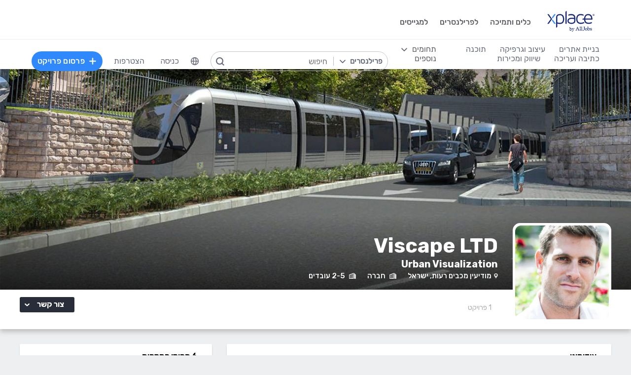

--- FILE ---
content_type: text/html; charset=utf-8
request_url: https://www.xplace.com/il/u/eyal72
body_size: 60708
content:
<!DOCTYPE html><html lang="he" data-uw-w-loader="">
<head><meta name="snap_gen_timestamp_ms" content="1762402616700"><style type="text/css">@charset "UTF-8";[ng\:cloak],[ng-cloak],[data-ng-cloak],[x-ng-cloak],.ng-cloak,.x-ng-cloak,.ng-hide:not(.ng-hide-animate){display:none !important;}ng\:form{display:block;}.ng-animate-shim{visibility:hidden;}.ng-anchor{position:absolute;}</style>
<meta http-equiv="Content-Language" content="he">
<meta http-equiv="content-type" content="text/html; charset=utf-8">
<link href="https://cdn.xplace.com/includes/styles.css?v=202510292112" rel="stylesheet">
<link href="https://cdn.xplace.com/includes/styles_he.css?v=202510292112" rel="stylesheet">
<script type="text/javascript" async="" src="https://widgetver.zoomengage.com/js/za_widget_418.js"></script><script type="text/javascript" async="" src="https://d221oziut8gs4d.cloudfront.net/widget.js?id=19763617&amp;secure&amp;9791126"></script><script type="text/javascript" async="" src="https://widget.intercom.io/widget/ocq4u0mn"></script><script type="text/javascript" async="" src="https://d2xerlamkztbb1.cloudfront.net/19763617-cf38/5/widget.js"></script><script src="https://connect.facebook.net/he_IL/sdk.js?hash=228f771727d829028b583d491cefa8e3" async="" crossorigin="anonymous"></script><script id="facebook-jssdk" src="https://connect.facebook.net/he_IL/sdk.js"></script><script src="https://cdn.xplace.com/includes/common.js?v=202510292112" type="text/javascript"></script><script type="text/javascript" src="https://cdn.xplace.com/includes/jquery/latest/jquery-1.11.2.min.js?v=202510292112"></script>
<script src="https://cdnjs.cloudflare.com/ajax/libs/airbrake-js/1.0.7/client.min.js"></script>
<script src="https://cdn.xplace.com/includes/XplLogic/js_errors_logger.js"></script>
<script>
            var airbrake = new airbrakeJs.Client({
                projectId: 181974,
                projectKey: '37c4a8e96e2aaa57b72ef459d86d07bf'
            });
            airbrake.addFilter(function (notice) {
                notice.context.environment = 'production';
                return notice;
            });
        </script>
<link rel="stylesheet" href="https://cdn.xplace.com/includes/magnific-popup/magnific-popup.css?202510292112">
<script src="https://cdn.xplace.com/includes/magnific-popup/jquery.magnific-popup.js"></script>
<script type="text/javascript">

        var hello = 'היי'
        var _userway_config = {position: 5, code: 'c6QyyCP6od', language: 'he'};

    </script>
<script type="text/javascript" src="https://cdn.userway.org/widget.js"></script>
<script>

    var GLOBAL_JS_BROWSING_DOMAIN_URI = 'https://www.xplace.com';

    var GLOBAL_JS_UPLOAD_FILES_SLOT_SIZE = 5;

    var GLOBAL_JS_XHR_TIMEOUT_MS = 10 * 60 * 1000; // 10 minutes

    var GLOBAL_JS_MAX_UPLOAD_FILE_SIZE_B = 10485760;
    // Note: both resume can be sent with email - so size should be limited by SMTP max allowed
    var GLOBAL_JS_MAX_UPLOAD_RESUME_SIZE_B = 7340032;
    var GLOBAL_JS_MAX_UPLOAD_BID_ATTACH_SIZE_B = 10485760;

    var JS_GLOBAL_FACEBOOK_APP_ID = "143890199009668";
    var JS_GLOBAL_LINKEDIN_APP_ID = "86kj3cpf1j6w0g";
    var JS_GLOBAL_FACEBOOK_SDK_VERSION = "v12.0";

    var JS_GLOBAL_COMPANY_PROFILE_LOGO_MIN_WIDTH = 400;
    var JS_GLOBAL_COMPANY_PROFILE_LOGO_MIN_HEIGHT = 400;

</script>
<script>

    var PAGE_NEEDS_RELOAD_WARN_MESSAGE = "בוצעו שינויים בשרת ולכן יש להטעין את העמוד מחדש כדי להמשיך.";

    var REDIRECT_REASON_PARAM_NAME = "mrtRdrRsn";
    var MARKETPLACE_INCONSISTENCY_REDIRECT_REASON = "MARKETPLACE_INCONSISTENCY";
    var BAD_GATEWAY_HTTP_RESPONSE_ERROR = "Bad Gateway";

    var GLOBAL_JS_START_TIME_STAMP = 202510292112;

    var GLOBAL_JS_WS_DEST_ALL = "/topic/ws.xpl.all";
    var GLOBAL_JS_WS_DEST_CID = "/queue/ws.xpl.cid.null";

    var GLOBAL_JS_THIS_COMPANY_ID = null;
    var GLOBAL_JS_THIS_COMPANY_ID_STR = 'anon';
    var GLOBAL_JS_THIS_COMPANY_USER_NAME = "null";
    var GLOBAL_JS_THIS_COMPANY_COMPANY_NAME_ESC = "null";
    var GLOBAL_JS_THIS_COMPANY_FIRST_LAST_NAME_ESC = "null";
    var GLOBAL_JS_THIS_COMPANY_FIRST_NAME_ESC = "null";
    var GLOBAL_JS_THIS_COMPANY_FIRST_NAME_ESC_HI = hello+ ", "+"null";
    var GLOBAL_JS_THIS_COMPANY_ACC_TYPE_BASE = 'null';
    var GLOBAL_JS_THIS_COMPANY_ACC_TYPE = 'null';
    var GLOBAL_JS_THIS_COMPANY_LOGO_PATH = 'https://www.xplace.com/images/empty_user_profile_no_image.jpg';
    var GLOBAL_JS_MARKETPLACE_LOCALES = {US_EN: 'US_EN', IL_HE: 'IL_HE', IL_EN: 'IL_EN'};
    var GLOBAL_JS_MARKETPLACE_LOCALE = 'IL_HE'; // 'US_EN', 'IL_HE', 'IL_EN'
    var GLOBAL_JS_IS_INTL_MARKETPLACE = false; // 'US_EN', 'IL_HE', 'IL_EN'
    var GLOBAL_JS_THIS_COMPANY_VALID_PROJECTS = false

    // If users temporarily overrides its marketplace (e.g. on user profile)
    var GLOBAL_JS_MARKETPLACE_OVERRIDE_PARAM_VALUE =  null;

    var GLOBAL_JS_MARKETPLACE_CURRENCY = 'ILS';
    var GLOBAL_JS_DEFAULT_MARKET_CURRENCY = 'ILS';
    var GLOBAL_JS_USAGE_PERSPECTIVE = 'WEB_SITE'; // 'WEB_SITE' or 'WEB_ADMIN'
    var GLOBAL_JS_MARKETPLACE_URI_PREFIX = '/il'; // '' or '/il' or '/il/en'

    var GLOBAL_JS_BROWSING_CONTEXT_ROOT = 'https://www.xplace.com' + GLOBAL_JS_MARKETPLACE_URI_PREFIX;
    var GLOBAL_JS_BROWSING_LOADED_PAGE_URI = '\/u\/eyal72';

    var GLOBAL_JS_MARKET_LANG_EN = "EN";
    var GLOBAL_JS_MARKET_LANG_HE = "HE";

    var GLOBAL_JS_IS_RTL_LANGUAGE = true;
    var GLOBAL_JS_IS_MOBILE_VIEW = false;

    // Not used atm
    // var GLOBAL_JS_RTL_CHARS = ['א', 'ב', 'ג', 'ד', 'ה', 'ו', 'ז', 'ח', 'ט', 'י', 'כ', 'ל', 'מ', 'נ', 'ס', 'ע', 'פ', 'צ', 'ק', 'ר', 'ש', 'ת', 'ך', 'ם', 'ן', 'צ', 'ף'];

    var GLOBAL_JS_ARIA_ACTION_KEYS = {KEY_ENTER: {code: 13}, KEY_SPACE: {code: 32}};

    var GLOBAL_JS_IS_LOG_DEBUG = false;
    var GLOBAL_JS_IS_GBOT_AGENT = false;

    var JS_GLOBAL_SKIP_CONFIRMATION_STEP = false;
    var JS_GLOBAL_IS_CURRENT_USER_ADMIN = false;

    var JS_GLOBAL_FACEBOOK_LOCALE = GLOBAL_JS_IS_RTL_LANGUAGE ? 'he_IL' : 'en_US';
    var JS_GLOBAL_LINKEDIN_LOCALE = GLOBAL_JS_IS_RTL_LANGUAGE ? 'he_IL' : 'en_US';

    var JS_GLOBAL_IS_JOIN_RECAPTCHA_APPLICABLE = true;
    var JS_GLOBAL_RECAPTCHA_RESPONSE = null;

    jQuery.fn.preventDoubleSubmission = function () {
        $(this).on('submit', function (e) {
            var $form = $(this);

            if ($form.data('submitted') === true) {
                // Previously submitted - don't submit again
                e.preventDefault();
                console.info("Double form submit prevented..");
            } else {
                // Mark it so that the next submit can be ignored
                $form.data('submitted', true);
            }
        });

        // Keep chainability
        return this;
    };

</script>
<script src="https://cdn.xplace.com/includes/lodash/lodash.min.js"></script>
<script src="https://cdn.xplace.com/includes/moment/moment.min.js"></script>
<script src="https://cdn.xplace.com/includes/moment/moment-timezone-with-data-2012-2022.js"></script>
<script>
    // https://github.com/lodash/lodash/issues/1701
    _.move = function (array, fromIndex, toIndex) {
        array.splice(toIndex, 0, array.splice(fromIndex, 1)[0]);
    };
</script>
<script src="https://cdn.xplace.com/includes/markjs/mark.min.js"></script>
<script src="https://cdn.xplace.com/includes/actual/jquery.actual.min.js"></script>
<script src="https://cdn.xplace.com/includes/namespace.js"></script>
<script src="https://cdn.xplace.com/includes/at_js/jquery.atwho.js"></script>
<script src="https://cdn.xplace.com/includes/twemoji/parser/twemoji.min.js"></script>
<script src="https://cdn.xplace.com/includes/emitter/EventEmitter.min.js"></script>
<script src="https://cdn.xplace.com/includes/rubaxafileapi/FileAPI.js"></script>
<script src="https://cdn.xplace.com/includes/rubaxafileapi/FileAPI.exif.js"></script>
<script src="https://cdn.xplace.com/includes/fileapi/jquery.fileapi.js"></script>
<script src="https://cdn.xplace.com/includes/XplLogic/XplLogic.js"></script>
<script src="https://cdn.xplace.com/includes/XplLogic/DateTimeUtils.js"></script>
<script src="https://cdn.xplace.com/includes/XplLogic/Events.js"></script>
<script src="https://cdn.xplace.com/includes/XplLogic/Misc.js"></script>
<script src="https://cdn.xplace.com/includes/XplLogic/MessagesLogic.js"></script>
<script src="https://cdn.xplace.com/includes/3rd/websock/sockjs/1.3.0/sockjs.min.js"></script>
<script src="https://cdn.xplace.com/includes/3rd/websock/stompjs/2.3.3/stomp.min.js"></script>
<script>

    XPL.ns('XPL.XplLogic.UriProvider');
    XPL.XplLogic.UriProvider = (function ($, XPL) {

        var UriProvider = function () {
        };

        $.extend(UriProvider.prototype, {
            init: function () {

            }
        });

        // Usage: XPL.XplLogic.UriProvider.getInvoiceUri(1234)
        UriProvider.getInvoiceUri = function (receiptNumber) {
            return _.replace("/il/invoice/{receiptNumber}", "{receiptNumber}", receiptNumber);
        };

        UriProvider.getInvoicesUri = function () {
            return "/il/invoices";
        };

        UriProvider.getInvoicePdfUri = function (receiptNumber) {
            return _.replace("/il/invoice/pdf/{receiptNumber}", "{receiptNumber}", receiptNumber);
        };

        UriProvider.getProjectUri = function (projectId) {
            return _.replace("/il/job/{projectId}", "{projectId}", projectId);
        };

        UriProvider.getPostProjectSuccessUri = function (projectId) {
            return _.replace("/il/job/{projectId}", "{projectId}", projectId);
        };

        UriProvider.getPostProjectUri = function () {
            return "/il/post";
        };

        UriProvider.getArticleUri = function (articleId) {
            return _.replace("/il/article/{articleId}", "{articleId}", articleId);
        };

        UriProvider.getPostArticleUri = function () {
            return "/il/article/post";
        };

        UriProvider.getCertifyStatusUri = function () {
            return "/il/certify/status"
        };

        UriProvider.getCallmeUri = function () {
            return "/il/callme"
        };

        UriProvider.getCallmeJoinUri = function () {
            return "/il/callme/join"
        };

        UriProvider.getCallmeNumbersUri = function () {
            return "/il/callme/numbers"
        };

        UriProvider.getCallmeCancelUri = function () {
            return "/il/callme/cancel"
        };

        UriProvider.getCallmeLogsUri = function () {
            return "/il/callme/logs"
        };

        UriProvider.getJoinUri = function () {
            return "/il/join"
        };

        UriProvider.getHomeUri = function () {
            return "/il/home"
        };

        UriProvider.getStatusUri = function () {
            return "/il/status"
        };

        UriProvider.getAccountUri = function () {
            return "/il/account"
        };

        UriProvider.getAccountAnchorUri = function (anchor) {
            return "/il/account" + "#" + anchor;
        };

        UriProvider.getEvalsUri = function () {
            return "/il/evals"
        };

        UriProvider.getUserAnchorUri = function (anchor) {
            return "/il/user" + "#" + anchor;
        };

        UriProvider.getNdaBidUri = function (bidId) {
            return _.replace("/il/nda/b/{bidId}", "{bidId}", bidId);
        };

        UriProvider.getPortfolioGroupUri = function (userName, portfolioGroupId) {
            return _.replace(_.replace("/il/u/{userName}/portfolio/{portfolioGroupId}", "{userName}", userName), "{portfolioGroupId}", portfolioGroupId);
        };

        UriProvider.getPortfolioEntryUri = function (userName, portfolioEntryId) {
            return _.replace(_.replace("/il/u/{userName}/portfolio/item/{portfolioEntryId}", "{userName}", userName), "{portfolioEntryId}", portfolioEntryId);
        };

        UriProvider.getProfilePageUri = function (userName) {
            return _.replace("/il/u/{userName}", "{userName}", userName);
        };

        UriProvider.getPlansUri = function () {
            return "/il/plans"
        };

        UriProvider.getPlansBillingUri = function (billingPlanId) {

            return _.replace("/il/plans/{billingPlanId}", "{billingPlanId}", billingPlanId);
        };

        UriProvider.getMessagingUri = function () {
            return "/m"
        };

        UriProvider.getMessagingUriByThread = function (threadId) {
            return "/m" + "#/" + threadId
        };

        UriProvider.getPerHourStatsUri = function () {
            return "/il/stats"
        };

        UriProvider.getBrowseCategoryUri = function (indSlugName, catSlugName, tabViewUriPostfix) {
            var uri = "";
            uri = XPL.XplLogic.Misc.addPathVariable(uri, indSlugName);
            uri = XPL.XplLogic.Misc.addPathVariable(uri, catSlugName);
            uri = uri + tabViewUriPostfix;
            return uri;
        };

        UriProvider.getSuggestedFeatureUri = function (featureId) {
            return _.replace("/il/feature/{featureId}", "{featureId}", featureId);
        };

        UriProvider.getEventsPageUri = function () {
            return "/il/events";
        };

        UriProvider.getPostEventPageUri = function () {
            return "/il/events/post";
        };

        UriProvider.getEventPageUri = function (eventId) {
            return _.replace("/il/events/{eventId}", "{eventId}", eventId);
        };

        UriProvider.getSearchHashTagPageUri = function (hashTag) {
            return _.replace("/hashtag/{tag}", "{tag}", hashTag);
        };

        UriProvider.getPromotedEventUri = function (eventId) {
            return _.replace("/il/events/{eventId}", "{eventId}", eventId);
        };

        UriProvider.getAdminProjectUri = function (projectId) {
            return _.replace("/il/xpladmin/job/{projectId}", "{projectId}", projectId);
        };

        UriProvider.getReorderPortfolioGroupsUri = function (userName) {
            return _.replace("/il/u/{userName}/portfolio/order", "{userName}", userName);
        };

        UriProvider.getLinkOpenGraphInfoCdnUrl = function (linkRef) {
            var urlBase = 'https://www.xplace.com/opengraph',
                ulrParamName = 'url',
                url = XPL.XplLogic.Misc.addRequestParam(urlBase, ulrParamName, linkRef);

            return url;
        };

        XPL.registerXplLogic(UriProvider.prototype);

        return UriProvider;

    })(jQuery, XPL);

</script>
<script>
    var REST_JS_GITHUB_USERS_URL_TEMPATE = 'https://api.github.com/users/{USER_NAME}';
    var REST_JS_STACKOVERFLOW_USERS_URL_TEMPATE = 'https://api.stackexchange.com/2.2/users/{USER_ID}?site=stackoverflow';
    var REST_JS_INTEGRATION_FREEGEOIP_URL_TEMPATE = 'https://freegeoip.net/json/';
</script>
<script src="https://cdn.xplace.com/includes/rest/js/rest.js"></script>
<script src="https://cdn.xplace.com/includes/rest/js/project_rest_client.js"></script>
<script src="https://cdn.xplace.com/includes/rest/js/company_article_rest_client.js"></script>
<script src="https://cdn.xplace.com/includes/rest/js/user_messages_rest_client.js"></script>
<script src="https://cdn.xplace.com/includes/rest/js/company_rest_client.js"></script>
<script src="https://cdn.xplace.com/includes/rest/js/profile_rest_client.js"></script>
<script src="https://cdn.xplace.com/includes/rest/js/company_task_rest_client.js"></script>
<script src="https://cdn.xplace.com/includes/rest/js/favorites_rest_client.js"></script>
<script src="https://cdn.xplace.com/includes/rest/js/tools_rest_client.js"></script>
<script src="https://cdn.xplace.com/includes/rest/js/external_rest_client.js"></script>
<script src="https://cdn.xplace.com/includes/rest/js/dynamic_stats_rest_client.js"></script>
<script src="https://cdn.xplace.com/includes/rest/js/outside_eval_rest_client.js"></script>
<script src="https://cdn.xplace.com/includes/rest/js/features_rest_client.js"></script>
<script src="https://cdn.xplace.com/includes/rest/js/promoted_events_rest_client.js"></script>
<script src="https://cdn.xplace.com/includes/rest/js/team_rest_client.js"></script>
<meta name="facebook-domain-verification" content="8dk1y9ldggapf9gydlq00i0ymy1yx4">
<script async="" src="https://static.hotjar.com/c/hotjar-58991.js?sv=5"></script><script async="" src="https://script.hotjar.com/modules.f7b829d5d96e959c0829.js" charset="utf-8"></script><style>article.za_reset,aside.za_reset,details.za_reset,figcaption.za_reset,figure.za_reset,footer.za_reset,header.za_reset,hgroup.za_reset,main.za_reset,nav.za_reset,section.za_reset,summary.za_reset{display:block !important}audio.za_reset,canvas.za_reset,video.za_reset{display:inline-block !important}.za_reset::-webkit-input-placeholder{text-align:inherit !important}.za_reset::-moz-placeholder{text-align:inherit !important}.za_reset:-ms-input-placeholder{text-align:inherit !important}.za_reset:-moz-placeholder{text-align:inherit !important}.za_reset{font-family:inherit !important;-ms-text-size-adjust:100% !important;-webkit-text-size-adjust:100% !important;-moz-box-sizing:content-box !important;box-sizing:content-box !important;overflow:visible !important;width:auto !important;float:none !important;border-collapse:separate !important;text-decoration:none solid #000 !important;text-shadow:none !important;letter-spacing:normal !important}span.za_reset{color:inherit !important;font-family:inherit !important;font-size:inherit !important}a.za_reset:not(.za_shine_text_new){background:transparent !important}a.za_reset:focus{outline:3px solid !important}a.za_reset:active,a.za_reset:hover{outline:0 !important}h1.za_reset{font-size:2em !important;margin:.67em 0 !important}b.za_reset,strong.za_reset{font-weight:bold !important}hr.za_reset{-moz-box-sizing:content-box !important;box-sizing:content-box !important;height:0 !important}mark.za_reset{background:#ff0 !important;color:#000 !important}small.za_reset{font-size:80% !important}sub.za_reset,sup.za_reset{font-size:75% !important;line-height:0 !important;position:relative !important;vertical-align:baseline !important}sup.za_reset{top:-0.5em !important}sub.za_reset{bottom:-0.25em !important}img.za_reset{border:0 !important}svg.za_reset:not(:root){overflow:hidden !important}figure.za_reset{margin:0 !important}fieldset.za_reset{border:1px solid #c0c0c0 !important;margin:0 2px !important;padding:.35em .625em .75em !important}legend.za_reset{border:0 !important;padding:0 !important}button.za_reset,input.za_reset,select.za_reset,textarea.za_reset{font-family:inherit !important;font-size:100% !important;margin:0 !important}select.za_reset,textarea.za_reset,input.za_reset,.uneditable-input.za_reset{line-height:20px;height:20px !important;box-shadow:none !important;box-sizing:content-box !important;-moz-box-sizing:content-box !important;color:#000 !important;letter-spacing:normal !important;max-height:none !important;max-width:none !important;min-height:0 !important;min-width:0 !important;opacity:1 !important;orphans:auto !important;outline-offset:0 !important;overflow-wrap:normal !important;resize:none !important;text-align:start !important;text-decoration:none solid #000 !important;text-indent:0 !important;text-rendering:auto !important;text-shadow:none !important;text-overflow:clip !important;text-transform:none !important;vertical-align:baseline !important;kerning:0 !important;text-anchor:start !important;background:#fff;background:#fff none repeat scroll 0 0 / auto padding-box border-box !important;border:none !important;border-radius:0 0 0 0 !important;border-image:none !important;border-spacing:0 0 !important;font:normal normal normal 18px/normal Verdana,sans-serif !important;list-style:disc outside none !important;margin:0 !important;outline:#000 none 0 !important;overflow:visible !important;display:inline-block;zoom:1}button.za_reset,input.za_reset{line-height:normal !important}button.za_reset{min-width:unset !important;min-height:unset !important}button.za_reset,select.za_reset{text-transform:none !important}button.za_reset,html input.za_reset[type="button"],input.za_reset[type="reset"],input.za_reset[type="submit"]{-webkit-appearance:button !important;cursor:pointer !important}button.za_reset[disabled],html input.za_reset[disabled]{cursor:default !important}input.za_reset[type="checkbox"],input.za_reset[type="radio"]{box-sizing:border-box !important;padding:0 !important}input.za_reset[type="checkbox"]{-webkit-appearance:checkbox !important}input.za_reset[type="search"]{-webkit-appearance:textfield !important;-moz-box-sizing:content-box !important;-webkit-box-sizing:content-box !important;box-sizing:content-box !important}button.za_reset::-moz-focus-inner,input.za_reset::-moz-focus-inner{border:0 !important;padding:0 !important}textarea.za_reset{overflow:auto !important;vertical-align:top !important}.za_reset *{font-size:inherit !important;text-align:inherit !important;line-height:inherit !important;color:inherit !important}@-webkit-keyframes za_shake{from{-webkit-transform:rotate(0);transform:rotate(0)}100%,50%,56%{-webkit-transform:rotate(0);transform:rotate(0)}51%,53%,55%{-webkit-transform:rotate(-20deg);transform:rotate(-20deg)}52%,54%{-webkit-transform:rotate(20deg);transform:rotate(20deg)}}@keyframes za_shake{from{-webkit-transform:rotate(0);transform:rotate(0)}100%,50%,56%{-webkit-transform:rotate(0);transform:rotate(0)}51%,53%,55%{-webkit-transform:rotate(-20deg);transform:rotate(-20deg)}52%,54%{-webkit-transform:rotate(20deg);transform:rotate(20deg)}}@keyframes za_spin{100%{transform:rotate(1turn)}}@keyframes za_scale{50%{-ms-transform:scale(1.2,1.2);-webkit-transform:scale(1.2,1.2);transform:scale(1.2,1.2)}100%{-ms-transform:scale(1,1);-webkit-transform:scale(1,1);transform:scale(1,1)}}@keyframes za_3d_rotate{50%{-webkit-transform:rotateY(180deg);transform:rotateY(180deg)}100%{-webkit-transform:rotateY(360deg);transform:rotateY(360deg)}}.za_shine_text{background:-webkit-gradient(linear,left top,right top,from(#222),to(#222),color-stop(.5,#fff));background:-moz-gradient(linear,left top,right top,from(#222),to(#222),color-stop(.5,#fff));background:gradient(linear,left top,right top,from(#222),to(#222),color-stop(.5,#fff));-webkit-background-size:200% 100%;-moz-background-size:200% 100%;background-size:200% 100%;-webkit-background-clip:text;-moz-background-clip:text;background-clip:text;background-repeat:no-repeat;background-position:0 0;animation-delay:0}.za_shine_text_new{background:linear-gradient(90deg,var(--za_shine_color),#fff,var(--za_shine_color));-webkit-text-fill-color:rgba(222,222,222,0);background-size:500%;-webkit-background-clip:text;background-clip:text;background-repeat:no-repeat;background-position:0 0}@-moz-keyframes za_shine_text{from{background-position:top left}to{background-position:top right}}@-webkit-keyframes za_shine_text{from{background-position:top left}to{background-position:top right}}@-o-keyframes za_shine_text{from{background-position:top left}to{background-position:top right}}@-ms-keyframes za_shine_text{from{background-position:top left}to{background-position:top right}}@keyframes za_shine_text{from{background-position:top left}to{background-position:top right}}@keyframes za_blink_c{from,to{border-color:transparent}50%{border-color:black}}.za_shine{overflow:hidden !important}.za_shine:after{animation:za_shine var(--za_shine_duration) linear var(--za_shine_iteration);content:"";position:absolute;top:-110%;left:-210%;width:200%;height:40px;opacity:0;transform:rotate(70deg);background:rgba(255,255,255,0.13);background:linear-gradient(to right,rgba(255,255,255,0.13) 0,rgba(255,255,255,0.13) 77%,rgba(255,255,255,0.5) 92%,rgba(255,255,255,0.0) 100%)}@keyframes za_shine{to{opacity:1;top:-30%;left:0;transition-property:left,top,opacity;transition-duration:8s;transition-timing-function:linear}}@keyframes za_3d_unfold{from{transform-style:preserve-3d;opacity:0;-webkit-transform:rotateY(-60deg);transform:rotateY(-60deg)}to{opacity:1;-webkit-transform:rotateY(0);transform:rotateY(0)}}@keyframes za_3d_unfold_remove{from{transform-style:preserve-3d;opacity:1;-webkit-transform:rotateY(0);transform:rotateY(0)}to{opacity:0;-webkit-transform:rotateY(-60deg);transform:rotateY(-60deg)}}@keyframes za_newsletter{from{opacity:0;transform:scale(0) rotate(500deg)}to{opacity:1;transform:scale(1) rotate(0)}}@keyframes za_newsletter_remove{from{opacity:1;transform:scale(1) rotate(0)}to{opacity:0;transform:scale(0) rotate(500deg)}}@keyframes za_zoom_in{from{opacity:0;transform:scale(0.8)}to{opacity:1;transform:scale(1)}}@keyframes za_zoom_in_remove{from{opacity:1;transform:scale(1)}to{opacity:0;transform:scale(0.8)}}@keyframes za_zoom_out{from{opacity:0;transform:scale(1.3)}to{opacity:1;transform:scale(1)}}@keyframes za_zoom_out_remove{from{opacity:1;transform:scale(1)}to{opacity:0;transform:scale(1.3)}}@keyframes za_slide_right{from{opacity:0;transform:translateX(-200px)}to{opacity:1;transform:translateX(0)}}@keyframes za_slide_right_remove{from{opacity:1;transform:translateX(0)}to{opacity:0;transform:translateX(-200px)}}@keyframes za_slide_left{from{opacity:0;transform:translateX(+200px)}to{opacity:1;transform:translateX(0)}}@keyframes za_slide_left_remove{from{opacity:1;transform:translateX(0)}to{opacity:0;transform:translateX(+200px)}}@keyframes za_slide_down{from{opacity:0;transform:translateY(-100px)}to{opacity:1;transform:translateY(0)}}@keyframes za_slide_down_remove{from{opacity:1;transform:translateY(0)}to{opacity:0;transform:translateY(-100px)}}@keyframes za_slide_up{from{opacity:0;transform:translateY(+100px)}to{opacity:1;transform:translateY(0)}}@keyframes za_slide_up_remove{from{opacity:1;transform:translateY(0)}to{opacity:0;transform:translateY(+100px)}}@keyframes za_swing{20%{transform:rotate(10deg)}40%{transform:rotate(-7deg)}60%{transform:rotate(3deg)}80%{transform:rotate(-3deg)}100%{transform:rotate(0)}}@keyframes za_hinge{animation-name:hinge;0{transform:rotate(0);transform-origin:top left;animation-timing-function:ease-in-out}20%,60%{transform:rotate(80deg);transform-origin:top left;animation-timing-function:ease-in-out}40%{transform:rotate(60deg);transform-origin:top left;animation-timing-function:ease-in-out}80%{transform:rotate(60deg) translateY(0);opacity:1;transform-origin:top left;animation-timing-function:ease-in-out}100%{transform:translateY(700px);opacity:0}}@-webkit-keyframes za_rotate_in_right{from{-webkit-transform-origin:right bottom;transform-origin:right bottom;-webkit-transform:rotate3d(0,0,1,45deg);transform:rotate3d(0,0,1,45deg);opacity:0}to{-webkit-transform-origin:right bottom;transform-origin:right bottom;-webkit-transform:translate3d(0,0,0);transform:translate3d(0,0,0);opacity:1}}@keyframes za_rotate_in_right{from{-webkit-transform-origin:right bottom;transform-origin:right bottom;-webkit-transform:rotate3d(0,0,1,45deg);transform:rotate3d(0,0,1,45deg);opacity:0}to{-webkit-transform-origin:right bottom;transform-origin:right bottom;-webkit-transform:translate3d(0,0,0);transform:translate3d(0,0,0);opacity:1}}@-webkit-keyframes za_rotate_out_right{from{-webkit-transform-origin:right bottom;transform-origin:right bottom;opacity:1}to{-webkit-transform-origin:right bottom;transform-origin:right bottom;-webkit-transform:rotate3d(0,0,1,90deg);transform:rotate3d(0,0,1,90deg);opacity:0}}@keyframes za_rotate_out_right{from{-webkit-transform-origin:right bottom;transform-origin:right bottom;opacity:1}to{-webkit-transform-origin:right bottom;transform-origin:right bottom;-webkit-transform:rotate3d(0,0,1,90deg);transform:rotate3d(0,0,1,90deg);opacity:0}}.zoom-spinner{text-align:center !important}.zoom-spinner div{width:10px !important;height:10px !important;background-color:white;border-radius:100%;display:inline-block;animation:sk-bdelay 1.4s infinite ease-in-out both}.zoom-spinner .za_b1{animation-delay:-0.32s}.zoom-spinner .za_b2{animation-delay:-0.16s}@-webkit-keyframes sk-bdelay{0,80%,100%{transform:scale(0)}40%{transform:scale(.8)}}@keyframes sk-bdelay{0,80%,100%{transform:scale(0)}40%{transform:scale(.8)}}.za_reset .lwc-chat-button{position:relative !important;bottom:0 !important;right:0 !important}.za_reset.za_switch{display:inline-block !important;width:60px !important;height:34px !important}.za_reset.za_slider{position:absolute !important;top:0 !important;left:0 !important;right:0 !important;bottom:0 !important;cursor:pointer !important;background-color:#ccc !important;-webkit-transition:.4s !important;transition:.4s !important}.za_reset.za_slider:before{position:absolute;content:"";height:84%;width:45%;left:10%;bottom:8%;background-color:white;-webkit-transition:.4s;transition:.4s}input:focus+.za_reset.za_slider{box-shadow:0 0 1px #2196f3 !important}input:checked+.za_reset.za_slider:before{-webkit-transform:translateX(80%) !important;-ms-transform:translateX(80%) !important;transform:translateX(80%) !important}.za_reset.za_slider.za_round{border-radius:34px !important}.za_reset.za_slider.za_round:before{border-radius:50% !important}.za_flip-clock-wrapper *{-webkit-box-sizing:border-box !important;-moz-box-sizing:border-box !important;-ms-box-sizing:border-box !important;-o-box-sizing:border-box !important;box-sizing:border-box !important;-webkit-backface-visibility:hidden !important;-moz-backface-visibility:hidden !important;-ms-backface-visibility:hidden !important;-o-backface-visibility:hidden !important;backface-visibility:hidden !important}.za_flip-clock-wrapper a{cursor:pointer !important;text-decoration:none !important;color:#ccc !important}.za_flip-clock-wrapper ul{list-style:none !important}.za_flip-clock-wrapper.clearfix:before,.za_flip-clock-wrapper.clearfix:after{content:" " !important;display:table !important}.za_flip-clock-wrapper.clearfix:after{clear:both !important}.za_flip-clock-wrapper{font:normal 11px "Helvetica Neue",Helvetica,sans-serif !important;-webkit-user-select:none !important}.za_flip-clock-meridium{background:none !important;box-shadow:0 0 0 !important}.za_flip-clock-meridium a{color:#313333 !important;word-break:keep-all !important;overflow-wrap:normal !important}.za_flip-clock-wrapper{text-align:center !important;position:relative !important;width:100% !important}.za_flip-clock-wrapper:before,.za_flip-clock-wrapper:after{content:" " !important;display:table !important}.za_flip-clock-wrapper:after{clear:both !important}.za_flip-clock-wrapper ul{position:relative !important;float:left !important;margin:5px !important;width:60px !important;height:90px !important;font-weight:bold !important;line-height:87px !important;border-radius:6px !important;background:#000;padding:0 !important}.za_flip-clock-wrapper ul li{z-index:1;position:absolute !important;left:0 !important;top:0 !important;width:100% !important;height:100% !important;line-height:87px !important;text-decoration:none !important}.za_flip-clock-wrapper ul li:first-child{z-index:2}.za_flip-clock-wrapper ul li a{display:block !important;height:100% !important;-webkit-perspective:200px !important;-moz-perspective:200px !important;perspective:200px !important;margin:0 !important;overflow:visible !important;cursor:default !important;pointer-events:none !important}.za_flip-clock-wrapper ul li a div{z-index:1;position:absolute !important;left:0 !important;width:100% !important;height:50% !important;font-size:80px !important;overflow:hidden !important;outline:1px solid transparent !important}.za_flip-clock-wrapper ul li a div .shadow{position:absolute !important;width:100% !important;height:100% !important;z-index:2}.za_flip-clock-wrapper ul li a div.up{-webkit-transform-origin:50% 100%;-moz-transform-origin:50% 100%;-ms-transform-origin:50% 100%;-o-transform-origin:50% 100%;transform-origin:50% 100%;-moz-transform:rotate(0);-ms-transform:rotate(0);-webkit-transform:rotate(0);-o-transform:rotate(0);transform:rotate(0);top:0 !important}.za_flip-clock-wrapper ul li a div.up:after{content:"" !important;position:absolute !important;top:44px !important;left:0 !important;z-index:5;width:100% !important;height:3px !important;background-color:#000 !important;background-color:rgba(0,0,0,0.4) !important}.za_flip-clock-wrapper ul li a div.down{-webkit-transform-origin:50% 0;-moz-transform-origin:50% 0;-ms-transform-origin:50% 0;-o-transform-origin:50% 0;transform-origin:50% 0;-moz-transform:rotate(0);-ms-transform:rotate(0);-webkit-transform:rotate(0);-o-transform:rotate(0);transform:rotate(0);bottom:0 !important;border-bottom-left-radius:6px !important;border-bottom-right-radius:6px !important}.za_flip-clock-wrapper ul li a div div.inn{position:absolute !important;left:0 !important;z-index:1;width:100% !important;height:200% !important;color:#ccc !important;text-shadow:0 1px 2px #000 !important;text-align:center !important;border-radius:6px !important;font-size:70px !important}.za_flip-clock-wrapper ul li a div.up div.inn{top:0 !important}.za_flip-clock-wrapper ul li a div.down div.inn{bottom:0 !important}.za_flip-clock-wrapper ul.za_fc_play li.za_flip-clock-before{z-index:3}.za_flip-clock-wrapper .za_fc_flip{box-shadow:0 2px 5px rgba(0,0,0,0.7) !important;contain:layout paint !important;will-change:transform !important}.za_flip-clock-wrapper ul.za_fc_play li.za_flip-clock-active{-webkit-animation:za_flipclock_asd .5s .5s linear both;-moz-animation:za_flipclock_asd .5s .5s linear both;animation:za_flipclock_asd .5s .5s linear both;z-index:5}.za_flip-clock-divider{float:left !important;display:inline-block !important;position:relative !important;width:20px !important;height:100px !important}.za_flip-clock-divider:first-child{width:0 !important}.za_flip-clock-dot{display:block !important;background:#323434 !important;width:10px !important;height:10px !important;position:absolute !important;border-radius:50% !important;box-shadow:0 0 5px rgba(0,0,0,0.5) !important;left:5px !important}.za_flip-clock-divider .za_flip-clock-label{position:absolute !important;color:black !important;word-break:keep-all !important;text-shadow:none !important}.za_reset ul{margin:0 !important}[za-html-text="true"].za_reset ul li::marker{content:"• " !important}[za-html-text="true"].za_reset ul li{list-style-position:inside !important}.za-direction-rtl{direction:rtl !important}.za-direction-ltr{direction:ltr !important}.za-align-right{text-align:right !important}.za-align-left{text-align:left !important}.za-align-center{text-align:center !important}[za-html-text="true"] p{margin:0;font-family:inherit !important}[za_link="true"] p{width:100% !important}.js-za_marquee-wrapper{float:left}.js-za_marquee{position:relative}.za-nav-story-bg{border-radius:50px !important;width:0 !important;height:100% !important}[data-story-carousel="true"] .za-slide video{display:block !important}[data-story-carousel="true"] .za-slide video::-webkit-media-controls{display:none !important}[data-story-carousel="true"] .za-slide video::-webkit-media-controls-enclosure{display:none !important}.za-vol-ctrl svg,.za-anim-ctrl svg{position:relative !important}a[za_animation],a[za_animation] u{text-decoration:none !important}[za_animation="za_slide_ltr"] p>:last-child{color:var(--effectStrokeColor);position:relative;text-decoration:none}[za_animation="za_slide_ltr"] p>:last-child::before{content:"";position:absolute;width:100%;height:4px;border-radius:4px;background-color:var(--effectStrokeColor);bottom:0;left:0;transform-origin:right;transform:scaleX(0);transition:transform .3s ease-in-out}[za_animation="za_slide_ltr"] p>:last-child:hover::before{transform-origin:left;transform:scaleX(1)}[za_animation="za_slide_rtl"] p>:last-child{color:var(--effectStrokeColor);position:relative;text-decoration:none}[za_animation="za_slide_rtl"] p>:last-child::before{content:"";position:absolute;width:100%;height:4px;border-radius:4px;background-color:var(--effectStrokeColor);bottom:0;left:0;transform-origin:left;transform:scaleX(0);transition:transform .3s ease-in-out}[za_animation="za_slide_rtl"] p>:last-child:hover::before{transform-origin:right;transform:scaleX(1)}[za_animation="za_slide_bottom"] p>:last-child{text-decoration:none;color:var(--effectStrokeColor);margin:0 20px 0 0;position:relative}[za_animation="za_slide_bottom"] p>:last-child:before{position:absolute;top:100%;left:0;width:100%;height:3px;background-color:var(--effectStrokeColor);content:"";-webkit-transform:translateY(8px);opacity:0;transition-property:-webkit-transform,opacity;transition-duration:.3s}[za_animation="za_slide_bottom"] p>:last-child:hover:before{-webkit-transform:translateY(0);opacity:1}[za_animation="za_inside_out"] p>:last-child{text-decoration:none;margin:0 20px 0 0;position:relative}[za_animation="za_inside_out"] p>:last-child::after{content:"";position:absolute;left:0;bottom:0;width:100%;height:3px;background:var(--effectStrokeColor);transform:scaleX(0);transform-origin:center;transition:transform .3s ease-in-out}[za_animation="za_inside_out"] p>:last-child:hover::after{transform:scaleX(1)}[za_animation="za_scale_color"] p>:last-child{text-decoration:none;display:inline-block;transition:transform .3s ease-in-out,color .3s ease-in-out;transform-origin:center}[za_animation="za_scale_color"] p>:last-child:hover{transform:scale(1.2);color:var(--effectStrokeColor) !important}[za_animation="za_brackets"] p>:last-child::before,[za_animation="za_brackets"] p>:last-child::after{display:inline-block;opacity:0;-webkit-transition:-webkit-transform .3s,opacity .2s;-moz-transition:-moz-transform .3s,opacity .2s;transition:transform .3s,opacity .2s}[za_animation="za_brackets"] p>:last-child::before{margin-right:10px;content:"[";color:var(--effectStrokeColor);-webkit-transform:translateX(20px);-moz-transform:translateX(20px);transform:translateX(20px)}[za_animation="za_brackets"] p>:last-child::after{margin-left:10px;content:"]";color:var(--effectStrokeColor);-webkit-transform:translateX(-20px);-moz-transform:translateX(-20px);transform:translateX(-20px)}[za_animation="za_brackets"] p>:last-child:hover::before,[za_animation="za_brackets"] p>:last-child:hover::after,[za_animation="za_brackets"] p>:last-child:focus::before,[za_animation="za_brackets"] p>:last-child:focus::after{opacity:1;-webkit-transform:translateX(0);-moz-transform:translateX(0);transform:translateX(0)}.za_reset.instagram-media{width:100% !important;height:100% !important;min-width:auto !important}@-webkit-keyframes za_flipclock_asd{from{z-index:2}20%{z-index:4}100%{z-index:4}}@-moz-keyframes za_flipclock_asd{from{z-index:2}20%{z-index:4}100%{z-index:4}}@-o-keyframes za_flipclock_asd{from{z-index:2}20%{z-index:4}100%{z-index:4}}@keyframes za_flipclock_asd{from{z-index:2}20%{z-index:4}100%{z-index:4}}.za_flip-clock-wrapper ul.za_fc_play li.za_flip-clock-active .down{z-index:2;-webkit-animation:za_flipclock_turn .5s .5s linear both;-moz-animation:za_flipclock_turn .5s .5s linear both;animation:za_flipclock_turn .5s .5s linear both}@-webkit-keyframes za_flipclock_turn{from{-webkit-transform:rotateX(90deg)}100%{-webkit-transform:rotateX(0)}}@-moz-keyframes za_flipclock_turn{from{-moz-transform:rotateX(90deg)}100%{-moz-transform:rotateX(0)}}@-o-keyframes za_flipclock_turn{from{-o-transform:rotateX(90deg)}100%{-o-transform:rotateX(0)}}@keyframes za_flipclock_turn{from{transform:rotateX(90deg)}100%{transform:rotateX(0)}}.za_flip-clock-wrapper ul.za_fc_play li.za_flip-clock-before .up{z-index:2;-webkit-animation:za_flipclock_turn2 .5s linear both;-moz-animation:za_flipclock_turn2 .5s linear both;animation:za_flipclock_turn2 .5s linear both}@-webkit-keyframes za_flipclock_turn2{from{-webkit-transform:rotateX(0)}100%{-webkit-transform:rotateX(-90deg)}}@-moz-keyframes za_flipclock_turn2{from{-moz-transform:rotateX(0)}100%{-moz-transform:rotateX(-90deg)}}@-o-keyframes za_flipclock_turn2{from{-o-transform:rotateX(0)}100%{-o-transform:rotateX(-90deg)}}@keyframes za_flipclock_turn2{from{transform:rotateX(0)}100%{transform:rotateX(-90deg)}}.za_flip-clock-wrapper ul li.za_flip-clock-active{z-index:3}.za_flip-clock-wrapper ul.za_fc_play li.za_flip-clock-before .up .shadow{background:-moz-linear-gradient(top,rgba(0,0,0,0.1) 0,black 100%) !important;background:-webkit-gradient(linear,left top,left bottom,color-stop(0,rgba(0,0,0,0.1)),color-stop(100%,black)) !important;background:linear,top,rgba(0,0,0,0.1) 0,black 100% !important;background:-o-linear-gradient(top,rgba(0,0,0,0.1) 0,black 100%) !important;background:-ms-linear-gradient(top,rgba(0,0,0,0.1) 0,black 100%) !important;background:linear,to bottom,rgba(0,0,0,0.1) 0,black 100% !important;-webkit-animation:za_flipclock_show .5s linear both;-moz-animation:za_flipclock_show .5s linear both;animation:za_flipclock_show .5s linear both}.za_flip-clock-wrapper ul.za_fc_play li.za_flip-clock-active .up .shadow{background:-moz-linear-gradient(top,rgba(0,0,0,0.1) 0,black 100%) !important;background:-webkit-gradient(linear,left top,left bottom,color-stop(0,rgba(0,0,0,0.1)),color-stop(100%,black)) !important;background:linear,top,rgba(0,0,0,0.1) 0,black 100% !important;background:-o-linear-gradient(top,rgba(0,0,0,0.1) 0,black 100%) !important;background:-ms-linear-gradient(top,rgba(0,0,0,0.1) 0,black 100%) !important;background:linear,to bottom,rgba(0,0,0,0.1) 0,black 100% !important;-webkit-animation:za_flipclock_hide .5s .3s linear both;-moz-animation:za_flipclock_hide .5s .3s linear both;animation:za_flipclock_hide .5s .3s linear both}.za_flip-clock-wrapper ul.za_fc_play li.za_flip-clock-before .down .shadow{background:-moz-linear-gradient(top,black 0,rgba(0,0,0,0.1) 100%) !important;background:-webkit-gradient(linear,left top,left bottom,color-stop(0,black),color-stop(100%,rgba(0,0,0,0.1))) !important;background:linear,top,black 0,rgba(0,0,0,0.1) 100% !important;background:-o-linear-gradient(top,black 0,rgba(0,0,0,0.1) 100%) !important;background:-ms-linear-gradient(top,black 0,rgba(0,0,0,0.1) 100%) !important;background:linear,to bottom,black 0,rgba(0,0,0,0.1) 100% !important;-webkit-animation:za_flipclock_show .5s linear both;-moz-animation:za_flipclock_show .5s linear both;animation:za_flipclock_show .5s linear both}.za_flip-clock-wrapper ul.za_fc_play li.za_flip-clock-active .down .shadow{background:-moz-linear-gradient(top,black 0,rgba(0,0,0,0.1) 100%) !important;background:-webkit-gradient(linear,left top,left bottom,color-stop(0,black),color-stop(100%,rgba(0,0,0,0.1))) !important;background:linear,top,black 0,rgba(0,0,0,0.1) 100% !important;background:-o-linear-gradient(top,black 0,rgba(0,0,0,0.1) 100%) !important;background:-ms-linear-gradient(top,black 0,rgba(0,0,0,0.1) 100%) !important;background:linear,to bottom,black 0,rgba(0,0,0,0.1) 100% !important;-webkit-animation:za_flipclock_hide .5s .3s linear both;-moz-animation:za_flipclock_hide .5s .3s linear both;animation:za_flipclock_hide .5s .2s linear both}@-webkit-keyframes za_flipclock_show{from{opacity:0}100%{opacity:1}}@-moz-keyframes za_flipclock_show{from{opacity:0}100%{opacity:1}}@-o-keyframes za_flipclock_show{from{opacity:0}100%{opacity:1}}@keyframes za_flipclock_show{from{opacity:0}100%{opacity:1}}@-webkit-keyframes za_flipclock_hide{from{opacity:1}100%{opacity:0}}@-moz-keyframes za_flipclock_hide{from{opacity:1}100%{opacity:0}}@-o-keyframes za_flipclock_hide{from{opacity:1}100%{opacity:0}}@keyframes za_flipclock_hide{from{opacity:1}100%{opacity:0}}a.za_click_activate{cursor:pointer}@media(max-width:480px){img.za_wm_img{height:13px;width:13px}}</style></head><body><div id="fb-root"></div>
<script>

    window.fbAsyncInit = function() {
        FB.init({
            appId      : '143890199009668', // App ID
            status     : true, // check login status
            cookie     : true, // enable cookies to allow the server to access the session
            xfbml      : true,  // parse XFBML
            version    : 'v12.0'
        });

        jQuery('#fb-root').trigger('facebook:init');
    };

    // Load the SDK asynchronously
    (function(d, s, id) {
        var js, fjs = d.getElementsByTagName(s)[0];
        if (d.getElementById(id)) return;
        js = d.createElement(s); js.id = id;
        js.src = "//connect.facebook.net/" + JS_GLOBAL_FACEBOOK_LOCALE  + "/sdk.js";
        fjs.parentNode.insertBefore(js, fjs);
    }(document, 'script', 'facebook-jssdk'));

</script>
<script src="https://maps.googleapis.com/maps/api/js?key=AIzaSyAvcZUm10fyNJlfU1yCtv444M8Y4HwOeKw&amp;language=he&amp;libraries=places"></script>
<style>

    .ngdialog.ngdialog-theme-default.ng-alert-content .ngdialog-content {
        border: none;
        display: block;
        padding: 25px 40px 30px 40px;
        z-index: 99999999;
        background: #fff;
        border-radius: 7px;
        font-size: 14px;
        font-weight: 600;
        text-align: left;
        color: black;
        position: fixed;
        top: 33%;
        left: 39%;
        box-shadow: 0 0 30px #222;
        width: 90% !important;
        max-width: 400px !important;
    }

    .ngdialog.ngdialog-theme-default.ng-alert-content .ngdialog-content div {
        font-family: RobotoLight, OpenSans, Arial, Sans-Serif;
        text-align: center;
    }

    .ngdialog.ngdialog-theme-default.ng-alert-content .ngdialog-content .alerterror {
        padding: 10px 20px;
        text-align: left;
        margin: 0 auto;
        color: white;
        background: #cd0609;
        text-transform: uppercase;
        border: 1px solid #f5aca6;
        width: auto
    }

    .ngdialog.ngdialog-theme-default.ng-alert-content .ngdialog-content .rec_cancel {
        border: none;
        background: #0c7dd6;
        border-radius: 3px;
        text-transform: uppercase;
        color: #fff;
        font-size: 15px;
        font-weight: 300;
        padding: 7px 15px;
        cursor: pointer;
        transition: .2s
    }

    .ngdialog.ngdialog-theme-default.ng-alert-content .ngdialog-content input.rec_cancel:hover {
        background: #ddd
    }

    .ngdialog.ngdialog-theme-default.ng-alert-content .ngdialog-content .clear_both {
        clear: both
    }

    .ngdialog.ngdialog-theme-default.ng-spinner-content {
        text-align: center !important;
    }

    .ngdialog.ngdialog-theme-default.ng-spinner-content .ngdialog-content {
        border: none;
        display: block;
        z-index: 99999999;
        background: #fff;
        border-radius: 7px;
        font-size: 14px;
        font-weight: 600;
        color: black;
        position: fixed;
        top: 40%;
        left: 50%;
        margin-left: -42px;
        box-shadow: 0 0 30px #222;
        width: 85px;
        height: 85px;
        text-align: center !important;
    }

    .ngdialog.ngdialog-theme-default.ng-spinner-content .ngdialog-content img {
        width: 58px
    }

    .ngdialog.ngdialog-theme-default.ng-spinner-content .ngdialog-content .clear_both {
        clear: both
    }

    .ngdialog.ngdialog-theme-default.ng-notification-content {
        text-align: center !important;
    }

    .ngdialog.ngdialog-theme-default.ng-notification-content .ngdialog-content {
        border: none;
        display: block;
        padding: 0px 0px 0px 0px;
        z-index: 99999999;
        background: #49b720;
        border-radius: 700px;
        font-size: 24px;
        font-weight: 600;
        position: fixed;
        top: 8px;
        left: 50%;
        margin-left: -150px;
        box-shadow: 0 0 30px #fff;
        width: 300px;
        height: auto;
        text-align: center !important;
    }

    .ngdialog.ngdialog-theme-default.ng-notification-content .ngdialog-content .clear_both {
        clear: both
    }

    .ngdialog.ngdialog-theme-default.async-upload-container .ngdialog-content {
        width: 0;
        padding: 0;
        left: -12%;
        text-align: center
    }

    .ngdialog.ngdialog-theme-default.async-upload-container .ngdialog-content .async-upload-text {
        font-weight: bold;
        text-transform: uppercase;
        font-size: 15px;
        color: #fff;
        position: absolute;
        top: -25px;
        left: 120px;
        margin-bottom: 5px
    }

    .ngdialog.ngdialog-theme-default.async-upload-container .ngdialog-content .async-upload-indicator {
        width: 340px;
        height: 17px;
        background: #fff;
        padding: 5px;
        border-radius: 15px;
        position: absolute;
    }

    .ngdialog.ngdialog-theme-default.async-upload-container .ngdialog-content .async-upload-indicator-bar {
        position: relative;
        background: #00B9FF;
        height: 7px;
        border-radius: 5px;
        text-align: right;
        display: block;
        float: left
    }

    .ngdialog.ngdialog-theme-default.ng-confirm-content .ngdialog-content div {
        font-family: RobotoLight, OpenSans, Arial, Sans-Serif;
        text-align: center
    }

    .ngdialog.ngdialog-theme-default.ng-confirm-content .ngdialog-content {
        border: none;
        display: block;
        padding: 25px 40px 30px 40px;
        z-index: 99999999;
        background: #fff;
        border-radius: 7px;
        font-size: 17px;
        text-align: left;
        color: black;
        position: fixed;
        top: 33%;
        left: 50%;
        margin-left: -200px;
        box-shadow: 0 0 30px #222;
        width: 400px !important;
        max-width: 400px !important;
    }

    .ngdialog.ngdialog-theme-default.ng-confirm-content .ngdialog-content .title {
        font-size: 30px;
        color: #333;
        text-align: center;
        margin-bottom: 25px
    }

    .ngdialog.ngdialog-theme-default.ng-confirm-content .ngdialog-content input.rec_confirm {
        border: none;
        background: #116fc5;
        border-radius: 3px;
        text-transform: uppercase;
        color: #fff;
        font-size: 15px;
        font-weight: 600;
        padding: 7px 15px;
        cursor: pointer;
        transition: .2s
    }

    .ngdialog.ngdialog-theme-default.ng-confirm-content .ngdialog-content .rec_cancel {
        border: none;
        background: #f3f3f3;
        border-radius: 3px;
        text-transform: uppercase;
        color: #888;
        font-size: 15px;
        font-weight: 300;
        padding: 7px 15px;
        cursor: pointer;
        transition: .2s
    }

    .ngdialog.ngdialog-theme-default.ng-confirm-content .ngdialog-content input.rec_confirm:hover {
        background: #0c60b9
    }

    .ngdialog.ngdialog-theme-default.ng-confirm-content .ngdialog-content input.rec_cancel:hover {
        background: #ddd
    }

    .ngdialog.ngdialog-theme-default.ng-confirm-content .ngdialog-content .clear_both {
        clear: both
    }

    /*todo leo make styles for rtl*/

    .ngdialog.ngdialog-theme-default.async-upload-container .ngdialog-content .async-upload-indicator {
        left: -15px
    }

    /*.ng-modal {direction:rtl}
    .ng-modal .ng-modal-overlay {position:fixed; z-index:9999999; top:0; left:0; width:100%; height:1000%; background-color:#000000; opacity: 0.4;}
    .ng-modal .ng-alert-content {border:none; display:block; padding:25px 40px 30px 40px; z-index:99999999; background:#fff; border-radius:7px; font-size:17px;
    text-align: left; color: black; position: fixed;top: 50%; left: 50%; transform: translate(-50%, -50%); -webkit-transform: translate(-50%, -50%);
    -moz-transform: translate(-50%, -50%); box-shadow:0 0 30px #222}*/

    /*todo leo make styles for rtl*/
    /*.ng-modal {direction:rtl}
    .ng-modal .ng-modal-overlay {position:fixed; z-index:9999999; top:0; left:0; width:100%; height:1000%; background-color:#000000; opacity: 0.4;}
    .ng-modal .ng-confirm-content {border:none; display:block; padding:25px 40px 30px 40px; z-index:99999999; background:#fff; border-radius:7px; font-size:17px;
    text-align: left; color: black; position: fixed;top: 50%; left: 50%; transform: translate(-50%, -50%); -webkit-transform: translate(-50%, -50%);
    -moz-transform: translate(-50%, -50%); box-shadow:0 0 30px #222}*/

</style>
<style type="text/css">

    [slide-if-directive]:not([slide-if-directive=""]){display: none;}
    [slide-after-directive]:not([slide-after-directive=""]){display: none;}

    [custom-ng-cloak]{
        display:none !important;
    }

    .background_scroll_lock {
        overflow: hidden;
    }

    /* Fade-in / Fade-out for ng-if directive */

    .animate-if.ng-enter{transition:all 1s linear; -webkit-transition: all 1s linear; -moz-transition: all 1s linear;-o-transition: all 1s linear}
    .animate-if.ng-leave {}
    .animate-if.ng-enter,.animate-if.ng-leave.ng-leave-active {opacity: 0}
    .animate-if.ng-leave,.animate-if.ng-enter.ng-enter-active {opacity: 1}

</style>
<script src="https://cdn.xplace.com/includes/angular/angular.min.js"></script>
<script src="https://cdn.xplace.com/includes/angular/angular-aria.min.js"></script>
<script src="https://cdn.xplace.com/includes/angular/angular-animate.min.js"></script>
<script src="https://cdn.xplace.com/includes/angular/angular-resource.min.js"></script>
<script src="https://cdn.xplace.com/includes/angular/angular-cookies.js"></script>
<script src="https://cdn.xplace.com/includes/jquery/plugins/stars_rating_custom_plugin.js"></script>
<script src="https://cdn.xplace.com/includes/ba-linkify.min.js"></script>
<script>
    var XPL_USER_IS_ADMIN = false;
    var XPL_CURRENT_NG_LANGUAGE = 'iw';
</script>
<script src="https://cdn.xplace.com/includes/angular/ext/angular.ng-modules.js"></script>
<script src="https://cdn.xplace.com/includes/angular/ext/xplace.ng.common.js"></script>
<script src="https://cdn.xplace.com/includes/angular/ext/click-outside.directive.js"></script>
<script src="https://cdn.xplace.com/includes/angular/ext/translate/messageformat.js"></script>
<script src="https://cdn.xplace.com/includes/angular/ext/translate/en.js"></script>
<script src="https://cdn.xplace.com/includes/angular/ext/translate/iw.js"></script>
<script src="https://cdn.xplace.com/includes/angular/ext/translate/angular-translate.min.js"></script>
<script src="https://cdn.xplace.com/includes/angular/ext/translate/angular-translate-loader-static-files.min.js"></script>
<script src="https://cdn.xplace.com/includes/angular/ext/translate/angular-translate-interpolation-messageformat.min.js"></script>
<script src="https://cdn.xplace.com/includes/angular/ext/storage/ngStorage.min.js"></script>
<link rel="stylesheet" href="https://cdn.xplace.com/includes/angular/ext/dialog/ngDialog-theme-default.css?202510292112">
<link rel="stylesheet" href="https://cdn.xplace.com/includes/angular/ext/dialog/ngDialog.css?202510292112">
<script src="https://cdn.xplace.com/includes/angular/ext/dialog/ngDialog.min.js"></script>
<link rel="stylesheet" href="https://cdn.xplace.com/includes/angular/ext/croppie/croppie.css?202510292112">
<link rel="stylesheet" href="https://cdn.xplace.com/includes/angular/ext/croppie/ng-croppie.css?202510292112">
<script src="https://cdn.xplace.com/includes/angular/ext/croppie/croppie.js"></script>
<script src="https://cdn.xplace.com/includes/angular/ext/croppie/ng-croppie.js"></script>
<script src="https://cdn.xplace.com/includes/angular/ext/select2/js/select2.full.min.js"></script>
<script src="https://cdn.xplace.com/includes/angular/ext/select2/js/i18n/en.js"></script>
<script src="https://cdn.xplace.com/includes/angular/ext/select2/js/i18n/he.js"></script>
<link rel="stylesheet" href="https://cdn.xplace.com/includes/angular/ext/select2/css/select2.min.css?202510292112">
<script src="https://cdn.xplace.com/includes/angular/ext/select2/xpl-select2.js"></script>
<script src="https://cdn.xplace.com/includes/angular/ext/pikaday/pikaday.js"></script>
<link rel="stylesheet" href="https://cdn.xplace.com/includes/angular/ext/pikaday/css/pikaday.css?202510292112">
<script src="https://cdn.xplace.com/includes/angular/ext/pikaday/pikaday-angular.js"></script>
<script src="https://cdn.xplace.com/includes/angular/ext/range-slider/angular.rangeSlider.js"></script>
<link rel="stylesheet" href="https://cdn.xplace.com/includes/angular/ext/range-slider/css/angular.rangeSlider.css?202510292112">
<script src="https://cdn.xplace.com/includes/angular/ext/toast/angular-toastr.tpls.js"></script>
<link rel="stylesheet" href="https://cdn.xplace.com/includes/angular/ext/toast/css/angular-toastr.css?202510292112">
<link rel="stylesheet" href="https://cdn.xplace.com/includes/angular/ext/toast/css/angular-toastr_he.css?202510292112">
<script src="https://cdn.xplace.com/includes/spa-common/toastNotificationFactory.js"></script>
<script src="https://cdn.xplace.com/includes/angular/ext/ng-google-chart.js"></script>
<script>

    $(function () {
        var currentBrowserTz = XPL.XplLogic.DateTimeUtils.getBrowserTimeZone();
        $("input[name='brtz']").val(currentBrowserTz);
    });

    XPL.XplLogic.Events.subscribeForXplValidationError(function (evt) {
        // console.info("### Validation error: " + evt.errFieldName);
    });

    /*XPL.XplLogic.Events.subscribeForXplRestCallStarted(function(evt){
     console.info(evt.restCallUri);
     });*/

</script>
<script>

    var JS_GLOBAL_THIS_COMPANY_PREFS = {

    }

</script>
<!--script src="https://cdn.wemark.com/remarketing.js" async></script -->
<meta name="viewport" content="width=device-width, initial-scale=1.0">
<meta charset="UTF-8">
<title>Viscape LTD | XPlace</title>
<meta name="description" content="Urban Visualization הדמיות אדריכליות, פרויקטים תחבורתיים, אדריכלות נוף, תכנון ערים והנדסה אזרחית. נסיון של מעל 10 שנים בתחום. לווי פרויקטים בכל שלבי התכנון. ביצוע כל האלמנטים הויזואליים בפרויקט: צילום וידאו וסטילס מקרקע ואויר (מכלי טייס מאוישים ורחפנים), מידול ברמת דיוק גבוהה מאוד, ביצוע רנדורים פוטוראליסטיים, אנימציות, עריכת וידאו, מצגות ואפליקציות Augmented Reality AR and Virtual Reality . מתן פתרונות לכל הצרכים הויזואליים של הפרויקט כגון: קשרי קהילה, מצגות מתכננים ויועצים, ועדות, שיווק, תסקירי סביבה ועוד.">
<meta property="og:site_name" content="www.xplace.com">
<meta property="og:title" content="Viscape LTD | XPlace">
<meta property="og:description" content="Urban Visualization הדמיות אדריכליות, פרויקטים תחבורתיים, אדריכלות נוף, תכנון ערים והנדסה אזרחית. נסיון של מעל 10 שנים בתחום. לווי פרויקטים בכל שלבי התכנון. ביצוע כל האלמנטים הויזואליים בפרויקט: צילום וידאו וסטילס מקרקע ואויר (מכלי טייס מאוישים ורחפנים), מידול ברמת דיוק גבוהה מאוד, ביצוע רנדורים פוטוראליסטיים, אנימציות, עריכת וידאו, מצגות ואפליקציות Augmented Reality AR and Virtual Reality . מתן פתרונות לכל הצרכים הויזואליים של הפרויקט כגון: קשרי קהילה, מצגות מתכננים ויועצים, ועדות, שיווק, תסקירי סביבה ועוד.">
<meta property="og:url" content="https://www.xplace.com/il/u/eyal72">
<meta property="og:image" content="https://cdn.xplace.com/companyPhoto/w/w/wwffkd.jpg">
<meta property="og:image:secure_url" content="https://cdn.xplace.com/companyPhoto/w/w/wwffkd.jpg">
<meta property="og:image:type" content="image/jpg">
<meta property="og:locale" content="he_IL">
<meta name="snap_gen_max_age_ms" content="7776000000">
<link rel="canonical" href="https://www.xplace.com/il/u/eyal72">
<link href="https://fonts.googleapis.com/css?family=Raleway:100,200,300,400,500,600,700,800,900&amp;subset=latin-ext" rel="stylesheet">
<link href="https://fonts.googleapis.com/css?family=Rubik:300,400,500,700,900&amp;subset=cyrillic,hebrew,latin-ext" rel="stylesheet">
<script>
    var JS_GLOBAL_PAGE_METADATA =
        {

            pageMetadataMarketPage: "PROFILE_PAGE", 
            pageMetadataEntityId: "107378", 
            pageMetadataTitle: "Viscape LTD | XPlace"

        }
</script>
<link rel="stylesheet" href="https://cdn.xplace.com/includes/chosen/chosen.css?202510292112">
<link rel="alternate" type="application/rss+xml" href="https://www.xplace.com:443/rss/new-projects" title="XPlace - New Projects RSS Feed">
<link href="https://fonts.googleapis.com/css?family=Lobster" rel="stylesheet" type="text/css">
<link href="https://cdn.xplace.com/includes/magnific-popup/magnific-popup.css?202510292112" rel="stylesheet" type="text/css">
<link rel="stylesheet" href="https://cdn.xplace.com/includes/animate.min.css?202510292112">
<style>
    .screen-reader-text { clip: rect(1px, 1px, 1px, 1px); height: 1px; width: 1px; overflow: hidden; position: absolute !important; z-index:-1; opacity:0}
</style>
<link rel="alternate" hreflang="en-il" href="https://www.xplace.com/il/en/u/eyal72">
<link rel="alternate" hreflang="x-default" href="https://www.xplace.com/u/eyal72">
<link rel="alternate" hreflang="en" href="https://www.xplace.com/u/eyal72">
<link rel="alternate" hreflang="he-il" href="https://www.xplace.com/il/u/eyal72">
<!-- Hotjar Tracking Code for www.xplace.com -->
<script>
    (function(h,o,t,j,a,r){
        h.hj=h.hj||function(){(h.hj.q=h.hj.q||[]).push(arguments)};
        h._hjSettings={hjid:58991,hjsv:5};
        a=o.getElementsByTagName('head')[0];
        r=o.createElement('script');r.async=1;
        r.src=t+h._hjSettings.hjid+j+h._hjSettings.hjsv;
        a.appendChild(r);
    })(window,document,'//static.hotjar.com/c/hotjar-','.js?sv=');
</script>
<!-- Google Tag Manager (noscript) -->
<noscript><iframe src="https://www.googletagmanager.com/ns.html?id=GTM-NSJSM5G" height="0" width="0" style="display:none;visibility:hidden"></iframe></noscript>
<!-- End Google Tag Manager (noscript) -->
<!-- Start of Zoom Analytics Code -->
<script type="text/javascript">
    var _zaVerSnippet = 5, _zaq = _zaq || [];
    (function () {
        var w = window, d = document;
        w.__za_api = function (a) {
            _zaq.push(a);
            if (typeof __ZA != 'undefined' && typeof __ZA.sendActions != 'undefined') __ZA.sendActions(a);
        };
        var e = d.createElement('script');
        e.type = 'text/javascript';
        e.async = true;
        e.src = ('https:' == d.location.protocol ? 'https://d2xerlamkztbb1.cloudfront.net/' : 'http://wcdn.zoomanalytics.co/') + '19763617-cf38/5/widget.js';
        var ssc = d.getElementsByTagName('script')[0];
        ssc.parentNode.insertBefore(e, ssc);
    })();
</script>
<!-- End of Zoom Analytics Code -->
<div id="top"></div>
<script>
    var HEADER_IS_ANON_USER_REGISTER_POPUP_TRIGGERED = false;
</script>
<div nongmodule="navMenuDesktopNgApp" ng-controller="navMenuController as navMenuCtrl" class="ng-scope">
<style>

    .line {
        position: absolute;
        left: 0;
        right: 0;
        border-top: 1px solid #EBECEE;
        z-index: 0;
    }

    .hd_out {
        background: #fff;
        text-align: center;
        font-family: Roboto, OpenSans, Arial, Sans-Serif;
        position: fixed;
        z-index: 900;
        top: 0px;
        width: 100%;
        box-shadow:0 0 10px rgba(0, 0, 0, .15);
    }

    .hd_out .hd {
        width: 1410px;
        margin: auto;
        transition: .3s;
        text-align: left;
        direction: rtl;
    }

    .hd_out .hd img.logo {
        margin: 15px 0 15px 25px;
        width: 116px;
        height: 42px;
        transition: .3s;
        position: relative;
        top: 4px;
        right: 410px;
    }

    .hd_out .hd .nav_2 {
        display: flex;
        align-items: center;
        position: relative;
        top: 20px;
        float: right;
    }

    .hd_out .hd .nav_3 .categor a {
        opacity: 1;
        color: #66697A;
        font-family: 'Rubik_Normal_16px', sans-serif !important;
        font-size: 16px;
        margin-left: 25px
    }

    .hd_out .hd .nav_3 .categor a:hover {
        color: #272C43
    }

    .hd_out .hd .hamburger {
        display: none;
        position: relative;
        z-index: 500;
        top: 6.6px;
        cursor: pointer;
        float: right;
        margin-left: 10px
    }

    .hd_out .hd .hamburger img.hamburger {
        width: 38px
    }

    .hd_out .hd .hamburger .menu {
        visibility: hidden;
        position: absolute;
        top: 45px;
        right: 0;
        background: #fff;
        transition: .2s;
        opacity: 0;
        box-shadow: 0 0 5px #aaa;
        border-radius: 3px
    }

    .hd_out .hd .hamburger:hover .menu {
        visibility: visible;
        top: 50px;
        opacity: 1
    }

    .hd_out .hd .hamburger .menu .item {
        font-weight: 600;
        padding: 6px 12px 6px 15px;
        background: #f3f3f3;
        cursor: auto;
        font-size: 16px
    }

    .hd_out .hd .hamburger .menu a.subitem {
        padding: 6px 15px 6px 12px;
        display: block;
        border-left: solid 3px #fff;
        color: #000;
        white-space: nowrap;
        font-size: 15px
    }

    .hd_out .hd .hamburger .menu a.subitem:hover {
        text-decoration: none;
        border-left: solid 3px #0c7dd6;
        color: #0c7dd6
    }

    .hd_out .hd .hamburger .menu a.subitem:focus {
        text-decoration: none;
        border-left: solid 3px #0c7dd6;
        color: #0c7dd6
    }

    .hd_out .hd .hamburger .menu .buffer {
        position: absolute;
        height: 45px;
        top: -45px;
        right: 0;
        width: 180px
    }

    .hd_out .hd .hamburger .menu a.subitem.language_new img {
        width: 20px;
        position: relative;
        top: 1px;
        margin-right: 3px
    }

    .header_dropdown_hamburger_menu_visible {
        visibility: visible !important;
        top: 43px !important;
        opacity: 1 !important;
    }

    .hd_out .hd .post:hover {
        background: #2f89fc 0% 0% no-repeat padding-box;
        box-shadow: 0px 3px 8px #2F89FC78;
        border-radius: 33px;
        opacity: 0.98;
    }

    .hd_out .hd a.post {
        margin-right: 0px;
        float: left;
        padding: 10px 0px 11px 12px;
        border-radius: 33px;
        background: #2F89FC;
        color: #fff;
        transition: .2s;
        text-decoration: none;
        position: relative;
        left: 78%;
        display: flex;
        align-items: center;
        justify-content: space-around;
        font-family: 'Rubik_Medium_PostButton', sans-serif !important;
        letter-spacing: 0.32px;
        font-size: 16px;
    }

    .hd_out .hd .nav {
        display: inline-block;
        position: relative;
        top: -25px;
        right: -140px;
    }

    .hd_out .hd .nav div {
        display: inline-block;
        margin-right: 24px;
        cursor: pointer;
    }

    .nav_3 div {
        display: inline-block;
        cursor: pointer;
    }

    .search_group {
        position: relative;
        flex-direction: row-reverse;
        right: 53%;
        display: flex;
        align-items: center;
        /*justify-content: space-between;*/
        width: 360px;
        height: 40px;
        border: 1px solid #C5C6CD;
        border-radius: 30px 30px 30px 30px;
        float: right;
    }

    .input_field {
        position: relative;
    }

    .input_search_field {
        text-align: left;

        position: relative;
        background-color: transparent;
        right: -8px;
        border: none;
        width: 165px;
        font-family: 'Rubik_Normal_15px', sans-serif !important;
        font-size: 16px;
    }

    .input_search_field:focus {
        outline: none;
    }

    .search_group:hover {
        background-color: #EBECEE99
    }

    .search_group:hover #search_items {
        outline: 3px solid #2F89FC;
        background-color: white
    }

    .search_group .search_items .dropdown-content {
        width: 175px;
        left: 0px;
        position: absolute;
        flex-direction: column;
        align-items: flex-end;
        background-color: #f9f9f9;
        box-shadow: 0px 8px 16px 0px rgba(0, 0, 0, 0.2);
        top: 50px;
        border-radius: 15px 15px 15px 15px;
        z-index: 2;
    }

    .search_group img.search_glass {
        transform: rotate(90deg);
        cursor: pointer;
        position: absolute;
        left: 328px;
    }

    .nav_menu_search_cross {
        display: none;
        position: absolute;
        right: 32px;
        left: auto;
        /*top: 10px;*/
        transition: fill 0.3s;
    }

    .nav_pos {
        display: flex !important;
        flex-direction: row-reverse !important;
    }

    .search_items {
        flex-direction: row-reverse;
        align-items: center;
        display: flex;
        height: 34px;
        border: none;
        opacity: 1;
        border-radius: 20px 20px 20px 20px;
        cursor: pointer;
    }

    .first_name_side {
        max-width: 80px;
        overflow: hidden;
        display: flex;
        justify-content: flex-end;
    }

    .nav_menu_search_label {
        font-family: 'Rubik_Normal_15px', sans-serif !important;
        color: #66697A;
        opacity: 1;
        user-select: none;
        font-weight: bold;
        position: relative;
        right: -10px;
        font-size: 15px;
    }

    .nav_menu_search_arrow {
        opacity: 1;
        position: relative;
        margin-left: 17px;
        margin-right: 10px;
    }

    .item1 {
        display: flex;
        align-items: center;
        height: 65px;
    }

    .item2 {
        display: flex;
        align-items: center;
        height: 58px;
        justify-content: space-between;
    }

    .item1:hover {
        background-color: #F0F7FF;
        border-radius: 15px 15px 0px 0px;
    }

    .item2:hover {
        background-color: #F0F7FF;
        border-radius: 0px 0px 15px 15px;
    }

    .item1_img {
        padding: 10px 10px 0px 7px;
    }

    .item2_img {
        padding: 10px 10px 0px 7px;
    }

    .item1_text1, .item2_text1 {
        text-align: left;
        font: normal normal bold 14px/12px Rubik;
        color: #66697A;
        margin-top: 20px;
        -webkit-user-select: none;
        -moz-user-select: none;
        -ms-user-select: none;
        margin-left: 16px;

    }

    .item1_text2, .item2_text2 {
        font: normal normal normal 12px/13px Rubik;
        position: relative;
        bottom: 10px;
        color: #66697A;
        -webkit-user-select: none;
        -moz-user-select: none;
        -ms-user-select: none;
        margin-left: 16px;
    }

    .item2_text2 {
        margin-right: 12px;
    }

    .hd_out .hd .start {
        position: relative;
        left: 30%;
        float: left;
        display: flex;
        align-items: center;
    }

    .join:nth-child {
        order: 3;
    }

    .login:nth-child {
        order: 2;
    }

    .language_new:nth-child {
        order: 1;
    }

    .text_sub_cat:nth-child(1) {
        order: 2;
    }

    .arrow_sub_cat:nth-child(2) {
        order: 1;
    }

    .language_new {
        margin-right: 20px;
        cursor: pointer;
        position: relative;
        width: 24px;
        height: 24px;
        border-radius: 50%; /* Создаем круглую область */

    }

    .language_new::before {
        content: "";
        position: absolute;
        top: 50%;
        left: 50%;
        transform: translate(-50%, -50%);
        width: 40px;
        height: 40px;
        background-color: #EBECEE;
        opacity: 0;
        border-radius: 50%;
        transition: opacity 0.3s ease;
        z-index: -1;
    }

    .language_new:hover::before {
        opacity: 1;
    }

    .hd_out .hd .nav_2 .language_new:hover .sub_lang {
        display: flex;
        flex-direction: column;
        visibility: visible;
        opacity: 1;
        top: 45px;
        transition: .2s;

    }

    .hd_out .hd .nav_2 .language_new .sub_lang {
        visibility: hidden;
        transition: .2s;
        border-radius: 16px;
        opacity: 0;
        position: absolute;
        top: 28px;
        left: 0px;
        box-shadow: 0px 3px 20px #080D2829;
        z-index: 10000;
        background: #fff;
        width: 112px;

    }

    .hd_out .hd .nav_2 .language_new .sub_lang a {
        padding: 10px 10px 10px 10px;
        white-space: nowrap;
        display: block;
        color: #66697A;
        font-family: 'Rubik_Normal_15px', sans-serif !important;
        border-radius: 24px
    }

    .e_en img {
        width: 16.5px;
        height: 13.5px;
    }

    .h_il img {
        width: 18px;
        height: 18px;
    }

    .h_il, .e_en {
        cursor: pointer;
        padding-right: 12px;
        display: flex;
        align-items: center;
    }

    .h_il a {
        color: #66697A;
        font: normal normal normal 14px/12px Rubik;
        text-transform: capitalize;
        opacity: 1;
    }

    .e_en a {
        color: #66697A;
        font: normal normal normal 14px/12px Rubik;
        text-transform: capitalize;
        opacity: 1;
    }

    .h_il:hover {
        background-color: #F0F7FF;
        border-radius: 15px 15px 0px 0px;
    }

    .e_en:hover {
        background-color: #F0F7FF;
        border-radius: 0px 0px 15px 15px;
    }

    .hd_out .hd .start a.register {
        opacity: 1;
        color: #66697A;
        margin-right: 20px;
        font: normal normal normal 16px/24px Rubik;
        display: inline-block;
        position: relative;
    }

    .hd_out .hd .start a.register::before {
        content: '';
        position: absolute;
        top: -8px;
        left: -16px;
        right: -16px;
        bottom: -8px;
        border-radius: 33px;
        border: 2px solid transparent;
        pointer-events: none;
        transition: border-color 0.3s ease;
    }

    .hd_out .hd .start a.register:hover::before {
        border-color: #2F89FC;
    }

    .hd_out .hd .start a.login {
        opacity: 1;
        color: #66697A;
        margin-right: 20px;
        margin-left: 12px;
        font: normal normal normal 16px/24px Rubik;
        display: inline-block;
        position: relative;
    }

    .hd_out .hd .start a.login::before {
        content: '';
        position: absolute;
        top: -8px;
        left: -16px;
        right: -16px;
        bottom: -8px;
        border-radius: 33px;
        border: 2px solid transparent;
        pointer-events: none;
        transition: border-color 0.3s ease;
    }

    .hd_out .hd .start a.login:hover::before {
        border-color: #C5C6CD;
    }

    .hire, .work, .resources {
        opacity: 1;
        transition: .2s;
        position: relative;
        color: #5E5F64;
        font-family: 'Rubik_Medium', sans-serif !important;
        font-size: 16px !important;
    }

    .nav_3 {
        position: relative;
        right: 26px;
        display: flex;
        justify-content: end;
        margin: 11px 0px 11px 0px;
        color: #66697A !important;
    }

    .categor:nth-child(1) {
        order: 2;
    }

    .sub_categ:nth-child(2) {
        order: 1;
    }

    .hd_out .hd .nav_3 .categor {
        opacity: 1;
        transition: .2s;
        position: relative;
        font-family: 'Rubik_Normal_16px', sans-serif !important;
    }

    .hd_out .hd .nav_3 .sub_categ {
        opacity: 1;
        transition: .2s;
        position: relative;
        display: flex;
        align-items: baseline;
        top: -1.5px;
        margin-left: 25px;
    }

    .text_sub_cat {
        font-family: 'Rubik_Normal_16px', sans-serif !important;
        color: #5E5F64 !important;
        font-size: 16px !important;
    }

    .arrow_sub_cat {
        position: relative;
        top: 3px;
        margin-left: 4px;
        margin-right: 0px;
    }

    .hd_out .hd .nav .hire:hover {
        color: #272C43
    }

    .hd_out .hd .nav .work:hover {
        color: #272C43
    }

    .hd_out .hd .nav .resources:hover {
        color: #272C43
    }

    .hd_out .hd .nav_3 .categor:hover {
        color: #272C43
    }

    .hd_out .hd .nav_3 .sub_categ:hover {
        color: #272C43
    }

    .hd_out .hd .nav .hire .sub {
        visibility: hidden;
        transition: .2s;
        border-radius: 16px;
        opacity: 0;
        position: absolute;
        top: 28px;
        left: 0;
        box-shadow: 0 0 5px #aaa;
        z-index: 10000;
        background: #fff;
        width: 228px;
    }

    .hd_out .hd .nav .hire:hover .sub {
        visibility: visible;
        opacity: 1;
        top: 32px;
        transition: .2s
    }

    .hd_out .hd .nav .hire .sub a {
        padding: 10px 17px 10px 20px;
        white-space: nowrap;
        display: block;
        transition: .2s;
        color: #66697A;
        font-family: 'Rubik_Normal_15px', sans-serif !important;
    }

    .hd_out .hd .nav .hire .sub a:hover {
        text-decoration: none;
        color: #272C43;
        font-family: 'Rubik_Normal_16px_bold', sans-serif !important;
    }

    .hd_out .hd .nav .hire .sub .buffer {
        position: absolute;
        width: 80px;
        height: 30px;
        top: -30px;
        left: 0
    }

    .hd_out .hd .nav .work .sub {
        visibility: hidden;
        transition: .2s;
        border-radius: 16px;
        opacity: 0;
        position: absolute;
        top: 28px;
        left: 0;
        box-shadow: 0 0 5px #aaa;
        z-index: 10000;
        background: #fff;
        width: 220px;
    }

    .hd_out .hd .nav .work:hover .sub {
        visibility: visible;
        opacity: 1;
        top: 32px;
        transition: .2s
    }

    .hd_out .hd .nav .work .sub a {
        padding: 10px 20px 10px 17px;
        white-space: nowrap;
        display: block;
        transition: .2s;
        color: #66697A;
        font: normal normal normal 15px/24px Rubik;
    }

    .hd_out .hd .nav .work .sub a:hover {
        text-decoration: none;
        color: #272C43;
        font-family: 'Rubik_Normal_16px_bold', sans-serif !important;
    }

    /*.hd_out .hd .nav .work .sub a:focus {text-decoration:none; border-left:solid 3px #0c7dd6; color:#000000}*/
    .hd_out .hd .nav .work .sub .buffer {
        position: absolute;
        width: 80px;
        height: 30px;
        top: -30px;
        left: 0;
        font-family: 'Rubik_Normal_16px', sans-serif !important;
    }

    .resources .sub {
        visibility: hidden;
        transition: .2s;
        border-radius: 16px;
        opacity: 0;
        position: absolute;
        top: 28px;
        box-shadow: 0 0 5px #aaa;
        z-index: 10000;
        background: #fff;
        right: auto;
        width: 256px;
        direction: ltr;
        left: 0;
    }

    .hd_out .hd .nav .resources:hover .sub {
        visibility: visible;
        opacity: 1;
        top: 32px;
        transition: .2s;
    }

    .hd_out .hd .nav .resources .sub a {
        padding: 10px 20px 10px 17px;
        white-space: nowrap;
        display: block;
        transition: .2s;
        color: #66697A;
        font: normal normal normal 15px/24px Rubik;
    }

    .hd_out .hd .nav .resources .sub a:hover {
        text-decoration: none;
        color: #272C43;
        font-family: 'Rubik_Normal_16px_bold', sans-serif !important;
    }

    .hd_out .hd .nav_3 .sub_categ .sub {
        visibility: hidden;
        transition: .2s;
        border-radius: 16px;
        opacity: 0;
        position: absolute;
        top: 28px;
        left: 0;
        box-shadow: 0px 3px 20px #080D2829;
        z-index: 10000;
        background: #fff;
        width: 168px;
    }

    .hd_out .hd .nav_3 .sub_categ:hover .sub {
        visibility: visible;
        opacity: 1;
        top: 30px;
        transition: .2s
    }

    .hd_out .hd .nav_3 .sub_categ .sub a {
        padding: 24px 24px 0px 24px;
        white-space: nowrap;
        display: block;
        transition: .2s;
        color: #66697A;
        font-family: 'Rubik_Normal_15px', sans-serif !important;
        border-radius: 24px;
        font-size: 15px;
    }

    .hd_out .hd .nav_3 .sub_categ .sub a:hover {
        text-decoration: none;
        color: #272C43;
        font-family: 'Rubik_Normal_16px_bold', sans-serif !important;
    }

    /*.hd_out .hd .nav .hire .sub a:focus {text-decoration:none; border-left:solid 3px #0c7dd6; color:#0c7dd6}*/
    .hd_out .hd .nav_3 .sub_categ .sub .buffer {
        position: absolute;
        width: 80px;
        height: 30px;
        top: -30px;
        left: 0
    }

    .header_dropdown_work_menu_visible {
        visibility: visible !important;
        opacity: 1 !important;
        top: 32px !important;
    }

    .user_new {
        display: flex;
        color: #66697A !important;
        margin-right: 10px;
        font: normal normal normal 17px/34px Rubik;
        cursor: pointer;
    }

    .user_new:hover .arrow_for_name {
        transform: rotate(180deg);
    }

    .user_new_sub {
        padding: 5px 0 0 0;
        display: flex;
        justify-content: flex-start;
        flex-direction: column;
        visibility: hidden;
        transition: .2s;
        border-radius: 16px;
        opacity: 0;
        position: absolute;
        top: 45px;
        box-shadow: 0px 6px 20px #080D2833;
        z-index: 10000;
        background: #FEFEFE 0% 0% no-repeat padding-box;
        width: 308px;
        left: 0px;
    }

    .user_new:hover .user_new_sub {
        visibility: visible;
        opacity: 1;
        transition: .2s;
        direction: rtl;
    }

    .arrow_all_cat {
        transform: rotate(-90deg);
        position: relative;
        bottom: 16px;
        right: -128px;
    }

    .positions {
        display: flex;
        align-items: center;
        justify-content: left;
        margin: 0 15px 0 15px;
    }

    .user_new_sub a {
        direction: ltr;
    }

    .user_new_sub a {
        display: flex;
        white-space: nowrap;
        border-left: solid 3px #fff;
        transition: .2s;
        color: #66697A;
        font: normal normal normal 15px/24px Rubik;
        border-radius: 24px;
        direction: ltr;
    }

    .user_new_sub a:hover {
        text-decoration: none;
        color: #272C43;
        font-family: 'Rubik_Normal_16px', sans-serif !important;
    }

    .positions:hover .rec_long {
        font-weight: 500;
        color: #2F89FC;
    }

    .positions:checked .rec_long {
        color: #2F89FC;
    }

    .rec_long {
        font: normal normal normal 17px/50px Rubik;
        color: #66697A;

    }

    .arrow_for_name {
        margin-right: 5px;
    }

    .positions:hover #img1 {
        content: url("https://cdn.xplace.com/images/new_page_elem/pos_1_hover.svg");
    }

    .positions:hover #img2 {
        content: url("https://cdn.xplace.com/images/new_page_elem/pos_2_hover.svg");
    }

    .positions:hover #img3 {
        content: url("https://cdn.xplace.com/images/new_page_elem/pos_3_hover.svg");
    }

    .positions:hover #img4 {
        content: url("https://cdn.xplace.com/images/new_page_elem/pos_4_hover.svg");
    }

    .positions:hover #img5 {
        content: url("https://cdn.xplace.com/images/new_page_elem/pos_5_hover.svg");
    }

    .positions:hover #img6 {
        content: url("https://cdn.xplace.com/images/new_page_elem/pos_6_hover.svg");
    }

    .positions:hover #img7 {
        content: url("https://cdn.xplace.com/images/new_page_elem/pos_7_hover.svg");
    }

    .positions img {
        margin-left: 0px;
        margin-right: 5px;

    }

    /* HEBREW */

    .search_group {
        flex-direction: unset;
        position: relative;
        right: 52%;
        display: flex;
        align-items: center;
        width: 360px;
        height: 40px;
        border: 1px solid #C5C6CD;
        opacity: 1;
        border-radius: 30px 30px 30px 30px;
        float: right;
    }

    .search_items {
        flex-direction: unset;
    }

    .search_group:hover {
        background-color: #EBECEE99
    }

    .nav_3 {
        right: 0px;
    }

    .search_group:hover #search_items {
        outline: 3px solid #2F89FC;
        background-color: white
    }

    .search_group .search_items .dropdown-content {
        width: 175px;
        right: 0px;
        left: 0px;
        position: absolute;
        background-color: #f9f9f9;
        box-shadow: 0px 8px 16px 0px rgba(0, 0, 0, 0.2);
        top: 50px;
        border-radius: 15px 15px 15px 15px;
        z-index: 2;
    }

    .search_group img.search_glass {
        transform: rotate(0deg);
        cursor: pointer;
        position: absolute;
        right: 328px;
        top: 7px;
    }

    .search_group_placeholder {
        position: relative;
        left: 50px;
        width: 80px;
        flex-shrink: 0;
    }

    .search_group_placeholder label {
        font: normal normal normal 16px/24px Rubik;
        color: #66697A;
    }

    .search_group_placeholder .search_field {
        font: normal normal normal 16px/24px Rubik;
        color: #66697A;
    }

    .search_group:hover #search_vert_elem {
        content: "";
        display: block;
        width: 1px;
        height: 1px;
    }

    .nav_menu_search_arrow {
        opacity: 1;
        position: relative;
        margin-left: 10px;
        margin-right: 17px;
    }

    .nav_menu_search_label {
        right: 10px;
    }

    .search_open {
        float: left;
        margin: 14px 5px -14px 0;
        cursor: pointer;
        border-radius: 5px;
        border: none;
        background: #f3f3f3;
        display: none
    }

    .search_open img.glass {
        width: 20px;
        position: relative;
        top: 4px;
        left: 12px;
        opacity: .7
    }

    .search_open img.x {
        opacity: .18;
        width: 16px;
        position: relative;
        right: 12px;
        top: 2px
    }

    .nav_menu_search_cross {
        display: none;
        position: absolute;
        left: 32px;
        right: auto;
        /*top: 10px;*/
        transition: fill 0.3s;
    }

    .search_vert_elem {
        position: relative;
        right: 0px;
    }

    .positions img {
        margin-left: 5px;
    }

    .user_new_sub {
        width: 280px;
    }

    .user_new_sub a {
        direction: rtl;
    }

    .positions {
        justify-content: right;
    }

    .item1_text1, .item1_text2,
    .item2_text1, .item2_text2 {
        text-align: right;
    }

    .item2 {
        height: 65px;
    }

    .item2_text2 {
        margin-right: 0px;
    }

    .input_search_field {
        text-align: right;
        right: 10px;
        width: 185px;
    }

    .text_sub_cat:nth-child(1) {
        order: 1;
    }

    .arrow_sub_cat {
        margin-right: 5px;
        margin-left: 0px;
    }

    .arrow_sub_cat:nth-child(2) {
        order: 2;
    }

    .nav_3 {
        justify-content: start;
    }

    .categor:nth-child(1) {
        order: 1;
    }

    .sub_categ:nth-child(2) {
        order: 2;
    }

    .text_sub_cat {
        font-family: 'Rubik_Normal_16px', sans-serif !important;
        color: #5E5F64 !important;
        font-size: 16px;
    }

    .resources .sub {
        border-radius: 25px;
        position: absolute;
        box-shadow: 0 0 5px #aaa;
        z-index: 10000;
        background: #fff;
        left: 0;
        right: -10px;
        width: 205px;
    }

    .hd_out .hd {
        text-align: right
    }

    .hd_out .hd img.logo {
        margin: 18px 0 15px 20px;
        width: 116px;
        height: 42px;
        transition: .3s;
        position: relative;
        top: 4px;
        right: 0px;
    }

    .hd_out .hd .nav_2 {
        display: flex;
        align-items: center;
        position: relative;
        top: 25px;
        float: left;
    }

    .hd_out .hd .hamburger {
        float: left;
        margin-left: 0;
        margin-right: 10px
    }

    .hd_out .hd .hamburger .menu {
        right: auto;
        left: 0
    }

    .hd_out .hd .hamburger .menu .item {
        padding: 6px 15px 6px 12px;
        font-size: 17px
    }

    .hd_out .hd .hamburger .menu a.subitem {
        padding: 6px 12px 6px 15px;
        border-left: none;
        border-right: solid 3px #fff;
        font-weight: 500;
        font-size: 16px
    }

    .hd_out .hd .hamburger .menu a.subitem:hover {
        border-left: none;
        border-right: solid 3px #0c7dd6
    }

    .hd_out .hd .hamburger .menu a.subitem:focus {
        border-left: none;
        border-right: solid 3px #0c7dd6
    }

    .hd_out .hd .hamburger .menu .buffer {
        right: 0;
        left: 0
    }

    .hd_out .hd a.post {
        float: right;
    }

    .search_group {
        right: 0px;
    }

    .hd_out .hd .start {
        left: 0px;
    }

    .hd_out .hd a.post {
        margin-right: 23px;
        right: 0px;
    }

    .hd_out .hd .search_open {
        float: right;
        margin: 14px 0 -14px 5px
    }

    .hd_out .hd .search_open img.glass {
        left: auto;
        right: 12px
    }

    .hd_out .hd .search_open img.x {
        right: -12px
    }

    .hd_out .hd .search_open input {
        text-align: right;
        width: 610px;
        font-size: 17px;
        font-family: Roboto, OpenSans, Arial, Sans-Serif;
        font-weight: 600
    }

    .hd_out .hd .start {
        display: flex;
        align-items: center;
        float: right;
    }

    .hd_out .hd .start a.register {
        color: #66697A;
        margin-right: 0;
        font-family: 'Rubik_Normal_16px', sans-serif !important;
    }

    .hd_out .hd .start a.login {
        margin-left: 32px;
        margin-right: 20px;
        font-weight: 400;
        font-size: 16px
    }

    .hd_out .hd .nav div {
        margin-right: 0;
        margin-left: 24px;
    }

    .hd_out .hd .nav .sub {
        text-transform: none
    }

    .hd_out .hd .nav .hire .sub {
        left: auto;
        right: 0;
        width: 160px;
    }

    .hd_out .hd .nav .work .sub {
        left: auto;
        right: 0;
        width: 150px;
    }

    .hd_out .hd .nav_3 .sub_categ .sub {
        left: auto;
        right: 0;
        width: 150px;
        height: 235px;
    }

    .hd_out .hd .nav_3 .sub_categ .sub .buffer {
        left: auto;
        right: 0;
        width: 95px
    }

    .hd_out .hd .nav {
        display: inline-block;
        position: relative;
        top: -25px;
        right: 0px;
    }

    .arrow_all_cat {
        transform: rotate(90deg);
        position: relative;
        bottom: 16px;
        right: 115px;
    }

    @media all and (max-width: 780px) /*container's previous width is 750 */ {
        .hd_out .hd {
            width: 550px
        }

        .hd_out .hd img.logo {
            width: 110px;
            height: 43px;
            top: 2px
        }

        .hd_out .hd a.post {
            top: 9px
        }

        .hd_out .hd .hamburger {
            top: 6px
        }

        .hd_out .hd .start {
            display: none
        }
    }

    @media all and (max-width: 600px) /*container's previous width is 550 and now 400*/ {

        .hd_out .hd img.logo {
            left: 10px
        }

        .hd_out .hd a.post {
            display: none;
        }

        .hd_out .hd {
            width: 360px
        }

        .hd_out .hd .hamburger {
            right: 15px
        }

        .hd_out .hd .hamburger .menu {
            right: 15px
        }

    }

    /*responsive*/
    @media all and (max-width: 1680px) {
        .hd_out {
            width: 100%
        }

        .hd_out .hd {
            width: 85%
        }
    }

    @media all and (max-width: 1440px) {
        .hd_out {
            width: 100%
        }

        .hd_out .hd {
            width: 90%
        }

        .hd_out .hd .search_open input {
            width: 410px
        }

    }

    @media all and (max-width: 1250px) {
        .hd_out {
            width: 100%
        }

        .hd {
            width: 100%
        }

        .hd_out .hd .search_open input {
            width: 410px
        }

    }

    @media all and (max-width: 1024px) {
        .hd_out {
            width: 100%
        }

        .hd_out .hd {
            width: 95%
        }
    }

    @font-face {
        font-family: 'Rubik_Medium';
        src: url(/fonts/Rubik/Rubik-VariableFont_wght.ttf) format('truetype');
        font-weight: 500;
        font-style: normal;
        font-size: 16px;
    }

    @font-face {
        font-family: 'Rubik_Medium_PostButton';
        src: url(/fonts/Rubik/Rubik-Medium.ttf) format('truetype');
        font-size: 16px;
    }

    @font-face {
        font-family: 'Rubik_Normal_15px';
        src: url(/fonts/Rubik/Rubik-VariableFont_wght.ttf) format('truetype');
        font-weight: 400;
        font-style: normal;
        font-size: 15px;
    }

    @font-face {
        font-family: 'Rubik_Normal_16px';
        src: url(/fonts/Rubik/Rubik-VariableFont_wght.ttf) format('truetype');
        font-weight: 400;
        font-style: normal;
        font-size: 16px;
    }

    @font-face {
        font-family: 'Rubik_Normal_16px_bold';
        src: url(/fonts/Rubik/Rubik-VariableFont_wght.ttf) format('truetype');
        font-weight: 500;
        font-style: normal;
        font-size: 16px;
    }

    @font-face {
        font-family: 'Rubik_Medium_15px';
        src: url(/fonts/Rubik/Rubik-VariableFont_wght.ttf) format('truetype');
        font-weight: 500;
        font-style: normal;
        font-size: 15px;
    }

</style>
<style>

    .body_ {
        direction: rtl;
    }

    a, a:hover, a:active {
        color: #0480e5;
        text-decoration: none
    }

    .hero_ .inner_hero {
        /*width: 1225px;*/
        margin: auto;
        text-align: right;
        position: relative;
        transition: 0.3s
    }

    .hero_ .framer {
        position: absolute;
        bottom: 560px;
        left: 55%;
        width: 740px;
        height: 0px;
    }

    .hero_ .hero_image {
        height: 600px
    }

    .hero_ .hugger2 {
        font: normal normal normal 18px/16px Rubik;
        position: relative;
        top: 65px;
        display: flex;
        align-items: center;
        justify-content: space-between;
        max-width: 305px;
        height: 0px;
    }

    .hero_ .slogan2 {
        /*position: relative;*/
        /*top: 55px;*/
        color: #ffffff;
        letter-spacing: 0.36px;
        opacity: 1;
    }

    .hero_ .slogan2_post_btn {
        text-decoration: underline;
        display: flex;
        align-items: center;
        letter-spacing: 0.36px;
        color: #FFFFFF;
    }

    .slogan2_post_btn_img {
        display: inline-block;
        position: relative;
        right: 5px;
        transition: box-shadow 0.3s ease, transform 0.3s ease;
    }

    .slogan2_post_btn_img::before {
        content: "";
        position: absolute;
        top: 0;
        left: 0;
        width: 100%;
        height: 100%;
        border-radius: 50%;
        border: 3px solid white;
        box-sizing: border-box;
        opacity: 0;
    }

    .slogan2_post_btn:hover .slogan2_post_btn_img::before,
    .slogan2_post_btn:hover .slogan2_post_btn_img img {
        opacity: 1;
        transform: translateX(-5px);
        transition: opacity 0.7s ease, transform 0.7s ease;
    }

    .slogan2_post_btn .slogan2_post_btn_img::before,
    .slogan2_post_btn .slogan2_post_btn_img img {
        transition: transform 0.7s ease, opacity 0.7s ease;
        transform: translateX(0);

    }

    .hero_ .slogan1 {
        /*color: red;*/
        color: #ffffff;
        font: normal normal bold 75px/88px Rubik;
        letter-spacing: 0px;
        opacity: 1;
    }

    .hero_ .post_btn {
        position: relative;
        top: 25px;
        text-align: center;
        font-size: 20px;
        font-family: Rubik, sans-serif;
        cursor: pointer;
        letter-spacing: 0.36px;
        background: #ffffff;
        border-radius: 33px;
        padding: 20px;
        display: inline-block;
        width: 254px;
    }

    .hero_ .post_btn:hover {
        top: 23px;
        transition: top 0.5s ease;
    }

    .hero_ .post_btn span {
        font-weight: 100;
        font-size: .8em;
        letter-spacing: normal
    }

    .stats_ {
        margin-top: 70px;
        display: flex;
        background-color: white;
        position: relative;
    }

    .stats_ .inner {
        flex-direction: row-reverse;
        display: flex;
        justify-content: space-between;
        width: 1390px;
        /*height: 125px;*/
        margin: auto;
        position: relative;

    }

    .data_text {
        display: block;
        color: #8C8E9B;
    }

    .plus_numb {
        flex-direction: row-reverse;
        display: flex;
        align-items: center;
        justify-content: start;
        text-align: right;
        color: #404459;
    }

    .numb, .plus {
        color: #282a37;
        font-family: 'Rubik_Medium_freesize', sans-serif !important;
        font-size: 59px;
    }

    .numb {
        color: #404459;
        margin-left: 10px;
    }

    .bidperproj, .newprojlastmont, .numfreelancers {
        display: flex;
        align-items: flex-start;
        flex-direction: column;
    }

    .blur_plus {
        display: flex;
        justify-content: center;
    }

    .blur_plus_numb {
        display: flex;
        justify-content: space-between;
        align-items: center;
    }

    .data_text {
        font-family: 'Rubik_Medium_freesize', sans-serif !important;
        font-size: 18px;
    }

    .blur {
        position: absolute;
        top: 5px;
        filter: blur(20px);
        height: 60px;
        width: 60px;
        opacity: 28%;
        border-radius: 50px;

    }

    .bidperproj .blur {
        background: #FFBE0B 0% 0% no-repeat padding-box;
    }

    .newprojlastmont .blur {
        filter: blur(10px);
        background: #FF9FE5 0% 0% no-repeat padding-box;

    }

    .numfreelancers .blur {
        background: #2F89FC 0% 0% no-repeat padding-box;
    }

    .data_info {
        margin-top: 20px;
        text-align: center;
        position: relative;
        top: 7px;
        color: #404459;
        background-color: #F9FAFA85;
    }

    .first_text {
        padding-top: 60px;
        font: normal normal bold 44px/40px Rubik;
    }

    .second_text {
        color: #40445999;
        font: normal normal normal 20px/40px Rubik;
        position: relative;
        top: 8px;

    }

    .hero_ .slider-buttons {
        position: relative;
    }

    .main_recruit {
        height: 870px;
        text-align: center;
        /*margin-bottom: -100px;*/
    }

    .main_recruit img {
        position: relative;
        max-width: 1902px;
    }

    .main_recruit_text {
        font: normal normal bold 44px/0px Rubik;
        letter-spacing: 0px;
        color: #FFFFFF;
        opacity: 1;
        position: relative;
        bottom: 77%;
    }

    .recruit_freelance {
        display: flex;
        position: relative;
        bottom: 340px;
        margin: 0 auto;
        max-width: 1300px
    }

    .recruit_freelance_text_block_b1 {
        display: flex;
        flex-direction: column;
        position: relative;
        left: -75px;
        width: 260px;
    }

    .recruit_freelance_text_block_b2 {
        display: flex;
        flex-direction: column;
        position: relative;
        left: -225px;
        width: 290px;
    }

    .recruit_freelance_text_block_b3 {
        display: flex;
        flex-direction: column;
        position: relative;
        left: -345px;
        width: 340px;
    }

    .block_text_first {
        text-align: right;
        font: normal normal bold 20px/28px Rubik;
        letter-spacing: 0px;
        opacity: 1;
    }

    .block_text_second {
        font: normal normal normal 20px/28px Rubik;
        text-align: right;
        letter-spacing: 0px;
        opacity: 1;
        color: #ffffff;
    }

    .projects_ {
        margin: 0 auto 100px;
        max-width: 1410px;
    }

    .projects_main_text {
        text-align: center;
        font: normal normal bold 44px/40px Rubik;
        letter-spacing: 0px;
        color: #404459;
        opacity: 1;
        margin-bottom: 100px;
    }

    .inner_projects {
        display: flex;
        align-items: center;
        justify-content: space-between;
        margin-bottom: 30px;
    }

    .name_disc_project {
        display: flex;
        flex-direction: column;
        /*margin: 0 50px;*/

    }

    .ind_ {
        font: normal normal bold 20px/24px Rubik;
        letter-spacing: 0px;
        color: #2F89FC;
        width: 160px;
        opacity: 1;
        margin-left: 64px;
        margin-right: 30px;
        margin-top: 0px;

    }

    .name_ {
        font: normal normal bold 20px/24px Rubik;
        letter-spacing: 0px;
        color: #272C43;
        opacity: 1;
    }

    .desc_ {
        font: normal normal normal 18px/24px Rubik;
        letter-spacing: 0px;
        color: #8C8E9B;
        opacity: 1;
        width: 700px;
    }

    .flow_bid {
        position: relative;
        right: 0px;
        display: flex;
        align-items: center;
    }

    .flow_bid::before {
        content: "";
        position: relative;
        right: 142px;
        width: 44px;
        height: 44px;
        border-radius: 50px;
        border: 2px solid #E2E3E4;
        opacity: 1;
        transition: width 0.3s ease, border 0.1s ease;
    }

    .flow_bid:hover::before {
        width: 176px;
        border: 2px solid #2F89FC;
        border-radius: 50px 50px 50px 50px;
    }

    .flow_bid:hover {
        background-image: none;
        cursor: pointer;
    }

    .desc_ {
        overflow: hidden;
        display: -webkit-box;
        -webkit-line-clamp: 3;
        -webkit-box-orient: vertical;
        max-height: 4em;
    }

    .flow_bid img {
        position: relative;
        left: 7px;
        width: 26px;
        height: 26px;
    }

    .flow_bid_text {
        margin-left: 20px;
        margin-right: 1px;
        font-family: 'Rubik_Medium_freesize', sans-serif !important;
        font-size: 18px;
        letter-spacing: 0px;
        color: #2F89FC;
        opacity: 1;
        position: relative;
        left: 10px;
    }

    .ind_name_desc {
        display: flex;
        justify-content: space-between;
        transition: transform 0.3s ease;
        cursor: pointer;
        margin-top: 24px;
        /*position: relative;*/
        /*right: -10px;*/
    }

    .ind_name_desc:hover {
        transform: translateX(-10px);
    }

    .horizontal-line {

        border: none;
        border-top: 2px solid #EBECEE99;
    }

    .all_projects {
        width: 180px;
        display: flex;
        justify-content: end;
        position: relative;
        align-items: center;
        /*left: 17px;*/
        top: 40px;
        right: 86.5%
    }

    .all_projects_text {
        margin-left: 15px;
        text-decoration: underline;
        font-family: 'Rubik_Medium_freesize', sans-serif !important;
        font-size: 18px;
        letter-spacing: 0.36px;
        color: #2F89FC;
        opacity: 1;
    }

    .all_projects::before {
        content: "";
        position: absolute;
        transform: translate(-25%, -2%);
        width: 40px;
        height: 40px;
        border-radius: 50%;
        border: 2px solid rgba(0, 0, 0, 0.2);
        opacity: 0;
        transition: opacity 0.3s ease;
    }

    .all_projects:hover::before {
        border-color: #2F89FC;
        opacity: 1;
    }

    .all_projects:hover {
        cursor: pointer;
    }

    .main_about_us {
        margin: 0 auto 120px;
        width: 1420px;
        height: 600px;
        position: relative;
        top: 18px;
    }

    .main_about_us img {
        max-width: 100%;

    }

    .main_about_us_blocks {
        display: flex;
        align-items: center;
        justify-content: space-between;
        position: absolute;
        top: 50%;
        left: 50%;
        width: 1250px;
        transform: translate(-50%, -50%);
        height: 350px;
    }

    .main_about_us_text {
        width: 550px;
        height: 350px;
        display: flex;
        flex-direction: column;
    }

    .main_about_us_blocks #about_us_peoples {
        width: 453px;
        height: 333px;
    }

    .main_about_us_blocks .img_xplace {
        width: 90px;
        height: 40px;
        position: relative;
        top: -42px;
        right: 170px;

    }

    .main_about_us_text1 {
        font: normal normal bold 60px/78px Rubik;
        letter-spacing: 0px;
        color: #19297C;
        opacity: 1;
        margin-bottom: 40px;
    }

    .main_about_us_text2 {
        position: relative;
        right: 100px;
    }

    .main_about_us_text2, .main_about_us_text3 {
        font: normal normal normal 20px/32px Rubik;
        letter-spacing: 0px;
        color: #66697A;
        opacity: 1;
    }

    /*========================================================*/

    /*responsive*/
    @media all and (max-width: 1750px) {

        .hero_ .framer {
            left: 50%;
            bottom: 490px;
        }

        .hero_ .slogan1 {
            font: normal normal bold 60px/70px Rubik;
        }

        .main_recruit img {
            width: 100%;
            height: auto;
        }

        .recruit_freelance {
            bottom: 310px;
            /*max-width: 0;*/
        }

        .recruit_freelance_text_block_b1 {
            right: 130px;
        }

        .recruit_freelance_text_block_b2 {
            right: 240px;
        }

        .recruit_freelance_text_block_b3 {
            right: 323px;
        }

        .projects_ {
            width: 1250px;
        }

        .main_about_us {
            width: 1250px;
        }

        .name_disc_project {
            width: 675px;
        }

        .all_projects {
            right: 84.5%;
        }
    }

    @media all and (max-width: 1680px) {

        .stats_ .inner {
            width: 1275px;
        }

        .recruit_freelance_text_block_b2 {
            right: 280px;
        }

        .recruit_freelance_text_block_b1 {
            right: 155px;
        }

        .name_disc_project {
            width: 710px;
        }

    }

    @media all and (max-width: 1440px) {

        .hero_ .framer {
            left: 45%;
            bottom: 430px;
        }

        .hero_ .slogan1 {
            font: normal normal bold 55px/60px Rubik;
        }

        .main_recruit img {
            width: 100%;
            height: auto;
        }

        .stats_ .inner {
            width: 1110px;
        }

        .main_recruit {
            height: 635px;
        }

        .recruit_freelance {
            bottom: 255px;
            /*max-width: 0;*/
        }

        .recruit_freelance_text_block_b1 {
            right: 222px
        }

        .recruit_freelance_text_block_b2 {
            right: 272px;
        }

        .recruit_freelance_text_block_b3 {
            right: 280px;
            width: 290px;
        }

        .projects_ {
            width: 1000px;
        }

        .flow_bid {
            margin: 0px 0px 0px 0px;
        }

        .main_about_us {
            width: 1000px;
            margin: 0 auto;
            margin-bottom: -100px;

        }

        .desc_ {
            width: 555px;
        }

        .recruit_freelance_text_block_b1 {
            right: 225px;
        }

        .name_disc_project {
            width: 420px;
        }

        .main_about_us_blocks #about_us_peoples {
            width: 333px;
            height: 240px;
            position: relative;
            left: 120px;
            bottom: 87px;
        }

        .main_about_us_text {
            position: relative;
            bottom: 70px;
        }

        .main_about_us_blocks .img_xplace {
            top: -110px;
            right: 232px;
        }

        .all_projects {
            right: 81%;
        }
    }

    @font-face {
        font-family: 'Rubik_Medium';
        src: url(/fonts/Rubik/Rubik-VariableFont_wght.ttf) format('truetype');
        font-weight: 500;
        font-style: normal;
        font-size: 16px;
    }

    @font-face {
        font-family: 'Rubik_Medium_15px';
        src: url(/fonts/Rubik/Rubik-VariableFont_wght.ttf) format('truetype');
        font-weight: 500;
        font-style: normal;
        font-size: 15px;
    }

    @font-face {
        font-family: 'Rubik_Medium_freesize';
        src: url(/fonts/Rubik/Rubik-VariableFont_wght.ttf) format('truetype');
        font-weight: 500;
        font-style: normal;
    }

    @font-face {
        font-family: 'Rubik_Normal';
        src: url(/fonts/Rubik/Rubik-VariableFont_wght.ttf) format('truetype');
        font-weight: 400;
        font-style: normal;
        font-size: 16px;
    }

    @font-face {
        font-family: 'Rubik_Normal_15px';
        src: url(/fonts/Rubik/Rubik-VariableFont_wght.ttf) format('truetype');
        font-weight: 400;
        font-style: normal;
        font-size: 15px;
    }

</style>
<div ng-controller="navMenuLoggedInController as navMenuLoggedInCtrl" class="ng-scope"></div>
<div class="hd_out" role="banner">
<div class="hd" role="menubar" aria-label="Header Menu Bar" aria-orientation="horizontal" aria-menu-bar="NAV_HEADER">
<a href="https://www.xplace.com:443/il/"><img src="https://cdn.xplace.com/images/xplace_logo_new.svg" class="logo" alt="XPlace Logo"></a>
<div class="nav">
<div class="nav_pos">
<div id="nav_menu_hire" class="hire menubar_item" role="menuitem" aria-haspopup="true" aria-label="למגייסים" aria-menu-bar-expanded-class="header_dropdown_work_menu_visible" tabindex="0">
למגייסים
<div class="sub" role="menu">
<a aria-menu-bar-menu-item="NAV_HEADER" role="menuitem" href="https://www.xplace.com:443/freelancers" tabindex="-1" id="nav_menu_hire_submenu_item_0" aria-label="
רשימת הפרילנסרים Link">
רשימת הפרילנסרים</a>
<a aria-menu-bar-menu-item="NAV_HEADER" role="menuitem" href="https://www.xplace.com:443/freelancers?level=top1p" tabindex="-1" id="nav_menu_hire_submenu_item_1" aria-label="
אחוזון עליון Link">
אחוזון עליון</a>
</div>
</div>
<div id="nav_menu_work" class="work menubar_item" role="menuitem" aria-haspopup="true" aria-label="לפרילנסרים" aria-menu-bar-expanded-class="header_dropdown_work_menu_visible">
לפרילנסרים
<div class="sub" role="menu">
<a aria-menu-bar-menu-item="NAV_HEADER" role="menuitem" href="https://www.xplace.com:443/il/browse" tabindex="-1" id="nav_menu_work_submenu_item_0" aria-label="
רשימת תחומים Link">
רשימת תחומים</a>
<a aria-menu-bar-menu-item="NAV_HEADER" role="menuitem" href="https://www.xplace.com:443/il/plans" tabindex="-1" id="nav_menu_work_submenu_item_1" aria-label="
רכישת מנוי Link">
רכישת מנוי</a>
<a aria-menu-bar-menu-item="NAV_HEADER" role="menuitem" href="https://www.xplace.com:443/il/certify" tabindex="-1" id="nav_menu_work_submenu_item_2" aria-label="
מנוי הסמכה Link">
מנוי הסמכה</a>
<a aria-menu-bar-menu-item="NAV_HEADER" role="menuitem" href="https://www.xplace.com:443/il/evals" tabindex="-1" id="nav_menu_work_submenu_item_3" aria-label="
בקשת חוות דעת Link">
בקשת חוות דעת</a>
</div>
</div>
<div class="resources menubar_item" role="menuitem" aria-haspopup="true" aria-label="כלים ותמיכה" aria-menu-bar-expanded-class="header_dropdown_work_menu_visible">
כלים ותמיכה
<div class="sub" role="menu">
<a aria-menu-bar-menu-item="NAV_HEADER" role="menuitem" href="https://www.xplace.com/il/magazine/" target="_blank" tabindex="-1" id="_submenu_item_0" aria-label="
מגזין XPlace Link">
מגזין XPlace</a>
<a aria-menu-bar-menu-item="NAV_HEADER" role="menuitem" href="https://www.xplace.com:443/il/article/post" tabindex="-1" id="_submenu_item_1" aria-label="
פרסום מאמר Link">
פרסום מאמר</a>
<a aria-menu-bar-menu-item="NAV_HEADER" role="menuitem" href="https://www.xplace.com:443/il/stats" tabindex="-1" id="_submenu_item_2" aria-label="
כמה מרוויחים פרילנסרים Link">
כמה מרוויחים פרילנסרים</a>
<a aria-menu-bar-menu-item="NAV_HEADER" role="menuitem" href="https://www.xplace.com:443/il/phone" tabindex="-1" id="_submenu_item_3" aria-label="
שירות לקוחות Link">
שירות לקוחות</a>
</div>
</div>
</div>
</div>
<div class="nav_2 ">
<div ng-controller="navMenuLoggedInController as navMenuLoggedInCtrl" class="ng-scope"></div>
<div class="search_group" id="search_group">
<div class="search_items" id="search_items" onclick="toggleDropdown()">
<div class="nav_menu_search_label" id="nav_menu_search_label">
פרילנסרים
</div>
<img src="https://cdn.xplace.com/images/new_page_elem/arrow_down_search_elem.svg" class="nav_menu_search_arrow">
<div class="dropdown-content" id="dropdown-content" style="display: none;">
<div class="item1" id="item1" onclick="selectItem('freelancers')">
<div>
<img class="item1_img" src="https://cdn.xplace.com/images/new_page_elem/icon_search_item_fr.svg" alt="IMG 1">
<div style="width: 24px;height: 34px;"></div>
</div>
<div>
<p class="item1_text1">פרילנסרים</p>
<p class="item1_text2">חפשו את הפרילנסר המתאים לכם</p>
</div>
</div>
<div class="item2" id="item2" onclick="selectItem('jobs')">
<div>
<img class="item2_img" src="https://cdn.xplace.com/images/new_page_elem/icon_search_item_by.svg" alt="IMG 2">
<div style="width: 24px;height: 34px;"></div>
</div>
<div>
<p class="item2_text1">חיפוש פרויקטים</p>
<p class="item2_text2">חפשו את העבודה הבאה שלכם</p>
</div>
</div>
</div>
</div>
<img class="search_vert_elem" id="search_vert_elem" src="https://cdn.xplace.com/images/new_page_elem/vert_elem.svg">
<input id="input_search_field" class="input_search_field" name="input_search_field" placeholder="חיפוש" on-expected-key-directive-code="13">
<img id="nav_menu_search_cross" class="nav_menu_search_cross" src="https://cdn.xplace.com/images/new_page_elem/cross.svg" alt="show search button" onclick="resetDataToDefault()">
<img id="search_glass" class="search_glass" src="https://cdn.xplace.com/images/new_page_elem/glass.svg" alt="show search button" onclick="dataSearch()">
</div>
<script>

    var defaultDataType = 'freelancers';
    var searchLabelFlag;
    var selectedValueFlag;
    var inputDataFlag = false;
    var searchGroup = document.getElementById('search_group');
    var searchCross = document.getElementById('nav_menu_search_cross');
    var searchGlass = document.getElementById('search_glass');
    var navSearchLabel = document.getElementById('nav_menu_search_label');
    var inputSearchField = document.getElementById('input_search_field');
    var dropdown = document.getElementById('dropdown-content');
    var searchItems = document.getElementById('search_items');
    var searchItem1 = document.getElementById('item1');

    dropdown.style.display = 'none';
    const originalSrc = searchGlass.src;

    function toggleDropdown() {

        dropdown.style.display = (dropdown.style.display === 'none') ? 'flex' : 'none';

        if (!searchLabelFlag && !inputDataFlag) {
            searchGlass.src = "https://cdn.xplace.com/images/new_page_elem/glass_hover.svg";
            searchLabelFlag = true;

        } else if (searchLabelFlag && !inputDataFlag && !selectedValueFlag) {
            searchGlass.src = "https://cdn.xplace.com/images/new_page_elem/glass.svg";
            searchCross.style.display = 'none';
            searchLabelFlag = false;

        } else if (searchLabelFlag && !inputDataFlag && selectedValueFlag) {
            searchGlass.src = "https://cdn.xplace.com/images/new_page_elem/glass_hover.svg";
            searchLabelFlag = false;

        } else if (inputDataFlag) {
            searchGlass.src = "https://cdn.xplace.com/images/new_page_elem/glass_hover.svg";
        }
    }

    function selectItem(label) {

        var newLabel;

        var sizeEnFreel;
        var sizeHeBuyer;

        if (true) {
            sizeEnFreel = '180px';
            sizeHeBuyer = '150px';
        } else {
            sizeEnFreel = '165px';
            sizeHeBuyer = '185px';
        }

        if (label.includes('freelancers')) {
            newLabel = 'פרילנסרים';
            inputSearchField.style.width = sizeEnFreel;
        } else {
            newLabel = 'חיפוש פרויקטים';
            inputSearchField.style.width = sizeHeBuyer;
        }

        if (newLabel != null) {
            inputSearchField.focus();
            searchGlass.src = "https://cdn.xplace.com/images/new_page_elem/glass_hover.svg";
            navSearchLabel.textContent = newLabel;
            searchGlass.src = "https://cdn.xplace.com/images/new_page_elem/glass.svg";
            defaultDataType = label;
            selectedValueFlag = true;
        }
    }

    function resetDataToDefault() {

        searchLabelFlag = false;
        dropdown.style.display = 'none';
        inputSearchField.placeholder = 'חיפוש';
        inputSearchField.style.direction = 'rtl';
        searchCross.style.display = 'none';
        inputSearchField.blur();
        inputSearchField.value = "";
        searchGroup.style.backgroundColor = "initial";

    }

    document.addEventListener('click', function (event) {
        if (!searchItems.contains(event.target))
            dropdown.style.display = 'none';
    });

    searchGlass.addEventListener('mouseover', () => {
        searchGlass.src = "https://cdn.xplace.com/images/new_page_elem/glass_hover.svg";
    });

    searchGlass.addEventListener('mouseout', () => {
        searchGlass.src = originalSrc;
    });

    inputSearchField.addEventListener("keydown", function (event) {
        const inputCharLength = event.target.value.length;

        var direction_;
        if (true) {
            direction_ = 'rtl';
        } else {
            direction_ = 'ltr';
        }

        if (inputCharLength > 0) {
            inputSearchField.style.direction = direction_;
            inputDataFlag = true;
            searchCross.style.display = 'block';
            searchCross.style.cursor = 'pointer';
            searchGlass.src = "https://cdn.xplace.com/images/new_page_elem/glass_hover.svg";
        } else {
            inputDataFlag = false;
            searchCross.style.display = 'none';
            searchGlass.src = "https://cdn.xplace.com/images/new_page_elem/glass.svg";
        }
    });

    inputSearchField.addEventListener('keydown', function (event) {
        if (event.keyCode === 13) {
            dataSearch();
        }
    });

    function hideDropdown() {
        inputSearchField.value = "";
        inputSearchField.placeholder = 'חיפוש'
        dropdown.style.display = 'none';
        searchGlass.src = "https://cdn.xplace.com/images/new_page_elem/glass.svg";
        searchLabelFlag = true;
    }

    function dataSearch() {

        var searchTerm = $("#input_search_field").val();

        if ((false) && defaultDataType.includes('freelancers')) {

        }

        if (searchTerm) {

            var searchPhraseRequest = searchTerm.trim();
            searchPhraseRequest = searchPhraseRequest.replace(/\\/g, " ").replace(/\//g, " ").replace(/#/g, " ").replace(/=/g, " ").replace(/&/g, " ").replace(/%/g, " ");
            searchPhraseRequest = encodeURIComponent(searchPhraseRequest);

            if (defaultDataType.includes('freelancers')) {
                XPL.XplLogic.Misc.globalJsOpenurl("https://www.xplace.com:443/freelancers?q=" + searchPhraseRequest);
            } else {
                XPL.XplLogic.Misc.globalJsOpenurl("https://www.xplace.com:443/jobs?q=" + searchPhraseRequest);
            }

        } else if (defaultDataType.includes('freelancers')) {
            XPL.XplLogic.Misc.globalJsOpenurl("https://www.xplace.com:443/freelancers");
        } else {
            XPL.XplLogic.Misc.globalJsOpenurl("https://www.xplace.com:443/il/jobs");
        }

    }

</script>
<div class="start" id="start_">
<div id="nav_menu_language_new" class="language_new menubar_item" role="menuitem" aria-label="Language" aria-haspopup="true" aria-menu-bar-expanded-class="header_dropdown_work_menu_visible">
<img aria-hidden="true" src="https://cdn.xplace.com/images/lang_earth.svg" alt="{changeToFlagAlt}">
<div class="sub_lang" role="menu">
<div class="h_il" onclick="location.href='https://www.xplace.com/il/u/eyal72?swmloc=il_he'">
<img src="https://cdn.xplace.com/images/flag_il.svg" width="24px" height="24px">
<a aria-menu-bar-menu-item="NAV_HEADER" role="menuitem" aria-label="Switch Marketplace to Hebrew" tabindex="-1" id="nav_menu_language_new_submenu_item_0">
עברית
</a>
</div>
<div class="e_en" onclick="location.href='https://www.xplace.com/il/en/u/eyal72?swmloc=il_en'">
<img src="https://cdn.xplace.com/images/flag_us.svg" width="24px" height="24px">
<a aria-menu-bar-menu-item="NAV_HEADER" role="menuitem" aria-label="Switch Marketplace to English" tabindex="-1" id="nav_menu_language_new_submenu_item_1">
English
</a>
</div>
</div>
</div>
<a role="menuitem" onclick="openLoginPopup()" aria-label="כניסה Link" class="login menubar_item" style="cursor: pointer">
כניסה
</a>
<a tabindex="1" role="menuitem" href="https://www.xplace.com:443/il/join" aria-label="הצטרפות Link" class="register menubar_item">
הצטרפות
</a>
</div>
<a href="https://www.xplace.com:443/il/post" role="menuitem" class="post menubar_item">
<img src="https://cdn.xplace.com/images/new_page_elem/plus.svg" style="
                margin-left: 8px;
                margin-right: 12px;
                height: 16px;">
פרסום פרויקט
</a>
</div>
<div class="line"></div>
<div class="nav_3">
<div class="categor">
<a aria-menu-bar-menu-item="NAV_HEADER" role="menuitem" href="https://www.xplace.com:443/web/jobs">
בניית אתרים</a>
<a aria-menu-bar-menu-item="NAV_HEADER" role="menuitem" href="https://www.xplace.com:443/design/jobs">
עיצוב וגרפיקה</a>
<a aria-menu-bar-menu-item="NAV_HEADER" role="menuitem" href="https://www.xplace.com:443/dev/jobs">
תוכנה</a>
<a aria-menu-bar-menu-item="NAV_HEADER" role="menuitem" href="https://www.xplace.com:443/writing/jobs">
כתיבה ועריכה</a>
<a aria-menu-bar-menu-item="NAV_HEADER" role="menuitem" href="https://www.xplace.com:443/marketing/jobs">
שיווק ומכירות</a>
</div>
<div id="nav_menu_sub_categ" class="sub_categ menubar_item" role="menuitem" aria-haspopup="true" aria-label="תחומים נוספים" aria-menu-bar-expanded-class="header_dropdown_work_menu_visible">
<div class="text_sub_cat">
תחומים נוספים
</div>
<img src="https://cdn.xplace.com/images/new_page_elem/arrow_down_search_elem.svg" class="arrow_sub_cat">
<div class="sub" role="menu">
<a aria-menu-bar-menu-item="NAV_HEADER" role="menuitem" href="https://www.xplace.com:443/tech/jobs" tabindex="-1" id="nav_menu_sub_categ_submenu_item_0" aria-label="
טכנולוגיה Link">
טכנולוגיה</a>
<a aria-menu-bar-menu-item="NAV_HEADER" role="menuitem" href="https://www.xplace.com:443/translation/jobs" tabindex="-1" id="nav_menu_sub_categ_submenu_item_1" aria-label="
תרגום Link">
תרגום</a>
<a aria-menu-bar-menu-item="NAV_HEADER" role="menuitem" href="https://www.xplace.com:443/admin/jobs" tabindex="-1" id="nav_menu_sub_categ_submenu_item_2" aria-label="
אדמיניסטרציה Link">
אדמיניסטרציה</a>
<a aria-menu-bar-menu-item="NAV_HEADER" role="menuitem" href="https://www.xplace.com:443/photography/jobs" tabindex="-1" id="nav_menu_sub_categ_submenu_item_3" aria-label="
צילום Link">
צילום</a>
<a aria-menu-bar-menu-item="NAV_HEADER" role="menuitem" href="https://www.xplace.com:443/il/browse" tabindex="-1" id="nav_menu_sub_categ_submenu_item_4" aria-label="
לכל התחומים Link">
לכל התחומים</a>
<img class="arrow_all_cat" src="https://cdn.xplace.com/images/new_page_elem/arrow_down.svg">
</div>
</div>
</div>
</div>
</div>
<div style="height: 120px"></div>
<script type="text/javascript">
    $('#login_form').bind("keydown", function(event) {
        if (event.keyCode == 13) {
            $('input[type=submit]').attr('disabled', 'disabled');
            $('#login_form').submit();
        }
    });

    function openLoginPopup(emailOptional) {
        $.magnificPopup.open({
            items: {
                src: '.login_popup',
                type: 'inline',
                midClick: true
            }
        });

        setTimeout(function(){
            $("#j_username").focus();
            if(emailOptional){
                $("#j_username").val(emailOptional);
            }
        }, 250);
    }

</script>
<style>

    .login_popup {position:relative; background:#fff; width:400px; max-width:400px; text-align:center; margin:20px auto; border-radius:5px; box-shadow:0 0 20px #000!important}

    .login_popup .login_logo {width:150px; margin:15px auto}
    .login_popup .title {position:relative; display:inline-block; text-align:center; font-weight:900; font-size:25px; margin:20px auto 0 auto; color:#444!important; font-family:Roboto, OpenSans, Arial, Sans-Serif;}
    .login_popup .login_content_outer {background:#edeff0; text-align:center}
    .login_popup .login_content {margin:20px 0 40px 0; padding:5px 45px 25px 45px}
    .login_popup .login_content input[type='text'], .login_popup input[type='password'] {font-size:17px!important; padding:10px; width:280px; border-radius:2px; border:solid 1px #ccc; direction:ltr!important; text-align:left!important}
    .login_popup .login_content input[type='password'] {margin-top:10px; direction:ltr!important; text-align:left!important}
    .login_popup .login_content input[type='submit'] {cursor:pointer; font-size:15px; font-weight:600; background:#0480e5; text-transform:uppercase; color:#fff; padding:8px 20px; font-family:Roboto, OpenSans, Arial, Sans-Serif!important; border:none; border-radius:30px; transition:0.2s; position:relative; right:10px}
    .login_popup .login_content input[type='submit']:hover {background: #0471ca; transition:0.2s}
    .login_popup .login_content .bottom {margin:5px -2px; text-align:right}
    .login_popup .login_content a.forgot {float:left; font-size:13px; margin:10px 6px}
    .login_popup .login_content a.forgot:hover {text-decoration:underline}

    .login_popup a.register {position:relative; top:-10px; color:#46A100; margin:auto; text-align:center; text-transform:uppercase; border-radius:30px; display:inline-block; font-size:14px; transition:.2s; background:#fff; font-family:Roboto, OpenSans, Arial, Sans-Serif!important; font-weight:600}
    .login_popup a.register:hover {text-decoration:underline}

    .login_popup .fb_block {padding:15px 20px 5px 20px; text-align:center}
    .login_popup .fb_block a.facebook {display:inline-block; position:relative; text-align:right; background:#4263aa; padding:5px 25px 5px 40px; color:#fff; font-weight:500; font-size:14px; transition:0.2s; border-radius:30px; margin:auto}
    .login_popup .fb_block a.facebook:hover {text-decoration:none; transition:0.2s; background:#3b5998}
    .login_popup .fb_block a.facebook .icon {position:absolute; left:12px; bottom:-5px; width:13px}

    .login_popup .in_block {padding:10px 20px 30px 20px; text-align:center}
    .login_popup .in_block a.linkedin {display:inline-block; position:relative; text-align:right; background:#0077b5; padding:5px 25px 5px 40px; color:#fff; font-weight:500; font-size:14px; transition:0.2s; border-radius:30px; margin:auto}
    .login_popup .in_block a.linkedin:hover {text-decoration:none; transition:0.2s; background:#0389ce}
    .login_popup .in_block a.linkedin .icon {position:absolute; left:12px; bottom:5px; width:20px}

    .login_popup .login_content .bottom {text-align:left}
    .login_popup .login_content a.forgot {float:right; font-size:13px}
    .login_popup .login_content a.register {font-size:16px}
    .login_popup .login_content input[type='submit'] {right:auto; left:10px}
    .login_popup .fb_block a.facebook {font-weight:600}
    .login_popup .in_block a.linkedin {font-weight:600}

</style>
<div class="mfp-hide login_popup" role="dialog" aria-labelledby="login_popup_title">
<img src="https://cdn.xplace.com/images/xplace_logo.png" alt="" class="login_logo">
<div class="login_content_outer">
<div class="title" id="login_popup_title">
כניסה
</div>
<div class="login_content">
<form role="form" action="/il/Login.xpl" style="display:inline" method="post" id="login_form" class="ng-pristine ng-valid">
<div><input aria-required="true" name="j_username" id="j_username" type="text" placeholder="מייל"></div>
<div><input aria-required="true" name="j_password" id="j_password" type="password" autocomplete="off" placeholder="סיסמה"></div>
<div class="bottom">
<a href="https://www.xplace.com:443/il/password" class="forgot" target="_blank">
שכחת סיסמה?
</a>
<input type="submit" value="כניסה">
</div>
<input type="hidden" name="brtz" autocomplete="off" value="UTC"></form>
</div>
</div>
<a href="https://www.xplace.com:443/il/join" class="register">משתמש חדש? הצטרף עכשיו »</a>
<div class="fb_block">
<a class="facebook" href="javascript:void(0);" onclick="facebookLogIn(this)">
<img src="https://cdn.xplace.com/images/facebook.svg" alt="Facebook logo" class="icon">
התחבר עם פייסבוק
</a>
</div>
<div class="in_block">
<a class="linkedin" href="javascript:void(0);" onclick="linkedinLogin()">
<img src="https://cdn.xplace.com/images/linkedin-logo.svg" alt="LinkedIn logo" class="icon">
התחבר עם LinkedIn
</a>
</div>
</div>
<style>
    @import url('https://fonts.googleapis.com/css?family=Rubik:300,400,500,700,900&display=swap&subset=hebrew');

    button, div, span, td, input, submit, textarea, h1, h2, h3, h4, h5, h6 {
        font-family: 'Rubik', sans-serif;
        box-sizing: border-box;
    }

    .anon-register-dialog {
        padding: 80px 0 0 0 !important;
        top: 0
    }

    .anon-register-dialog .ngdialog-content {
        background: #edeff0;
        padding: 0 !important;
        width: 100%;
        max-width: 450px
    }

    .anon-register-dialog .reg-popup-form {
    }

    .anon-register-dialog .reg-popup-form a.close_x {
        position: absolute;
        top: -5px;
        right: 2px;
        padding: 10px;
        text-decoration: none;
        color: #ccc !important;
        font-size: 25px;
        font-weight: 400
    }

    .anon-register-dialog .reg-popup-form span {
        box-sizing: border-box
    }

    .anon-register-dialog .reg-popup-form h1#ngdialog1-aria-labelledby {
        font-size: 30px;
        font-family: 'Helvetica Neue', OpenSans, Arial, Sans-Serif;
        font-weight: 300 !important
    }

    .anon-register-dialog .reg-popup-form h2 {
        font-size: 18px;
        text-align: center;
        font-family: 'Helvetica Neue', OpenSans, Arial, Sans-Serif;
        margin: auto;
        font-weight: 300;
        width: 90%;
        max-width: 400px;
        padding: 10px 0 25px 0
    }

    .anon-register-dialog .reg-popup-form .date_of_announcement {
        font-family: 'Helvetica Neue', OpenSans, Arial, Sans-Serif;
        margin: 0 0 20px 0;
        font-size: 15px;
        text-align: center;
        font-weight: 500;
        padding: 0 25px
    }

    .anon-register-dialog .reg-popup-form .pageTitle {
        text-align: center;
        font-family: 'Helvetica Neue', OpenSans, Arial, Sans-Serif !important;
        background: #282d39 !important;
        padding: 10px !important;
        color: #fff;
        text-transform: none !important;
        box-shadow: 0 3px 5px #999
    }

    .anon-register-dialog .reg-popup-form .pageTitle h1 {
        font-size: 30px;
    !important;
        margin: 10px 0 !important;
        font-weight: 400 !important
    }

    .anon-register-dialog .reg-popup-form .error {
        font-family: 'Helvetica Neue', Arial, Sans-Serif !important;
        display: block;
        width: auto;
        background: #c00;
        color: #fff;
        box-shadow: none;
        margin: 0 0 10px 0;
        padding: 7px 10px;
        border-radius: 3px;
        font-size: 12px;
        font-weight: 900;
        color: #fff;
        text-shadow: none;
        text-align: center;
    }

    .anon-register-dialog .reg-popup-form .error > div {
        font-family: 'Helvetica Neue', Arial, Sans-Serif !important;
        color: #fff;
        text-shadow: none;
        font-size: 12px;
        font-weight: 900;
        padding: 3px 0;
    }

    .reg_popup_field_entry {
        padding: 0 30px;
        margin-top: 30px;
        display: flex;
        flex-direction: column;
    }

    .reg_popup_field_entry label {
        box-sizing: border-box;
        margin-bottom: 10px;
        text-align: center;
        display: flex;
        flex-direction: column;
    }

    .reg_popup_field_entry input.reg_popup_input {
        direction: ltr;
        font-family: 'Helvetica Neue', Arial, Sans-Serif !important;
        font-size: 17px;
        color: #000;
        padding: 7px 12px;
        box-sizing: border-box;
        width: 85%;
        border: solid 1px #444;
        margin: auto;
        border-radius: 3px
    }

    .reg_popup_field_entry button {
        border: none;
        background: #005BE4;
        color: #fff;
        font-size: 16px;
        margin: 0 28px 20px 0;
        cursor: pointer;
        border-radius: 3px;
        transition: .1s;
        bottom: 7px;
        width: 110px;
        font-weight: 600;
    }

    .reg_popup_field_entry button:hover {
        background: #0075d9
    }

    .reg_popup_field_entry a.maybe_later {
        width: 100px;
    }

    .reg_popup_field_entry .checkboxConvPopup {
        position: relative;
        left: -22px;
        font-size: 12px;
        line-height: 1.2em;
        display: flex;
        flex-direction: row-reverse;
        align-items: flex-start;
        width: 340px;
        margin-bottom: 20px;
    }

    .reg_popup_field_entry .checkboxConvPopupRad {
        text-align: center;
        font-size: 15px;
        line-height: 1.2em
    }

    .reg_popup_field_entry .checkboxConvPopupRad .inputPopup {
        width: 4%;
        margin-bottom: 10px;
    }

    .checkboxTextPopup {
        position: relative;
        margin-left: 5px;
        font-weight: normal;
        text-align: left;
    }

    .reg_popup_field_entry .checkboxConvError {
        font-size: 14px;
        margin: 10px auto auto auto;
        text-align: left;
        color: red;
    }

    .reg_popup_field_entry .checkboxConvErrorType {
        font-size: 14px;
        margin: 0 auto auto auto;
        text-align: center;
        color: red;
    }

    .maybe_later_button {
        display: flex;
        flex-direction: row-reverse;
        justify-content: space-between;
        width: 360px;
    }

    .responsive-table {
        width: 100%;
        background: #f3f3f3;
        margin-bottom: 50px;
        border-collapse: collapse;
    }

    .responsive-table td {
        padding: 15px 10px;
        text-align: center;
        line-height: 27px;
    }

    .status-cell {
        width: 130px;
    }

    .description-cell {
        padding: 20px 30px;
        text-align: left;
    }

    .fee-cell {
        width: 200px;
        padding: 20px 30px;
        text-align: left;
    }

    .textarea-input {
        width: 100%;
        height: 90px;
        border: solid 1px #aaa;
        border-radius: 4px;
        padding: 10px;
        font-size: 14px;
        font-family: monospace, 'Courier New';
    }

    .input-fee {
        width: 70px;
        border: solid 1px #aaa;
        border-radius: 4px;
        padding: 10px;
        font-size: 24px;
        font-family: monospace, 'Courier New';
    }

    /*responsive*/
    @media all and (max-width: 1250px)    /*container's previous width is 1200*/ {
    }

    @media all and (max-width: 1020px) /*container's previous width is 1000*/ {
    }

    @media all and (max-width: 780px) /*container's previous width is 750*/ {
    }

    @media all and (max-width: 600px) /*container's previous width is 550*/ {

        .reg-popup-form h2 {
            font-size: 16px
        }

        .responsive-table, .generalFormDiv{
            background: #f3f3f3;
        }

        .responsive-table td {
            display: block;
            width: 100%;
            text-align: left;
        }
        td.fee-cell{
            padding-top: 10px;
            padding-bottom: 10px;
        }

        .responsive-table td.status-cell{
            display: none;
        }

        .status-cell, .fee-cell {
            width: 100%;
        }

        .fee-cell{

            display: flex;
            justify-content: space-between;
            align-items: center;
        }

        .description-cell {
            padding: 10px;
        }

        .textarea-input {

            width: 100%;
            height: 90px;
            padding: 10px;
            opacity: 1;
            color: #8C8E9B;

            /* UI Properties */
            background: #FFFFFF 0% 0% no-repeat padding-box;
            border: 1px solid #C5C6CD;
            border-radius: 8px;
            letter-spacing: 0;
            font: normal normal normal 16px/20px Rubik;
        }

        .black24{
            font: normal normal bold 18px / 20px Rubik;
            letter-spacing: 0;
            color: #272C43;
            opacity: 1;
            padding-top: 20px;
        }

        .responsive-table td{
            display: flex;
        }

        .gray10{
            font: normal normal 500 16px / 20px 'Rubik', sans-serif;
            color: #404459;
            opacity: 1;
            width: 130px;
            text-align: center;
            letter-spacing: 0;
        }

        .input-wrapper {
            display: flex;
            justify-content: flex-end;
            align-items: center;
            position: relative;
            text-align: right;
        }

        .currency-symbol {
            position: absolute;
            top: 50%;
            transform: translateY(-50%);
            right: 10px; /* Adjust based on your design */
            font-size: 16px; /* Adjust based on your design */
            color: #404459; /* Adjust based on your design */
            pointer-events: none;
        }

        .input-fee {
            padding-left: 25px; /* Adjust to create space for the currency symbol */
            box-sizing: border-box;
            width: 111px;
            height: 48px;
            border: 1px solid #C5C6CD;
            border-radius: 8px;

            font: normal normal normal 20px/24px Rubik;
            letter-spacing: 0;
            color: #272C43;
            opacity: 1;
            text-align: left;
        }

        .input-fee:focus{
            outline-color: #2F89FC;
        }

        .currency-symbol{
            font: normal normal normal 24px/34px Rubik;
            color: #8C8E9B;
            opacity: 1;
            position: absolute;
            top: 50%;
            transform: translateY(-50%);
            right: 10px;
            pointer-events: none;
            left: 16px;
        }

        .pageTileSignUp h1{
            color: #404459;
            margin:16px auto 0 auto;
            text-transform:uppercase;
            /* Layout Properties */
            top: 192px;
            left: 778px;
            width: fit-content;
            height: 50px;
            /* UI Properties */
            text-align: center;
            font: normal normal 600 28px/33px Rubik, SemiBold;
            letter-spacing: 0;
            opacity: 1;
        }

        .h2InJoin{
            width: 270px;
            height: 59px;

            margin: 0 auto 35px auto;
            text-align: center;
            font: normal normal normal 16px/20px Rubik, regular, serif;
            letter-spacing: 0;
            color: #66697A;
            opacity: 1;
        }

        .textarea-input:focus-visible{
            outline-color: #2F89FC;
        }

        .pass_common {
            right: 0;
            display: inline-block;
            position: absolute;
            width: 24px;
            height: 24px;
            padding-right: 10px;
        }
    }

        .reg_popup_field_entry .checkboxConvPopup {
            left: -30px;
        }

        .reg_popup_field_entry input.reg_popup_input {
            direction: rtl;
            text-align: right;
        }

        .checkboxTextPopup {
            position: relative;
            margin-right: 5px;
            font-weight: normal;
            text-align: right;
        }

        .anon-register-dialog .reg-popup-form h1#ngdialog1-aria-labelledby {
            font-size: 24px
        }

        .anon-register-dialog .reg-popup-form h2 {
            display: none
        }

        .reg_popup_field_entry a.maybe_later {
            right: 30px;
            font-family: 'Helvetica Neue', Arial, Sans-Serif;
            font-size: 14px;
            width: 100px;
        }

        .maybe_later_button {
            display: flex;
            flex-direction: row;
            justify-content: space-between;
        }

        .anon-register-dialog .reg-popup-form a.close_x {
            right: auto;
            left: 2px
        }

        .anon-register-dialog .reg-popup-form .error > div {
            font-size: 13px
        }

        .reg_popup_field_entry .checkboxConvPopup {
            flex-direction: row;
        }

        .reg_popup_field_entry .checkboxConvError {
            font-size: 14px;
            margin: 10px auto auto auto;
            text-align: right;
            color: red;
        }

        @media all and (max-width: 600px) {

            .pass_common {
                left: 10px;
                right: auto;
                display: inline-block;
                position: absolute;
                width: 24px;
                height: 24px;
            }

            .input-wrapper {
                text-align: left;
            }
            .input-fee {
                text-align: center;
            }
        }

</style>
<script type="text/ng-template" id="registerAnonUserPopupTemplate.html">

    <div class="reg-popup-form" ng-controller="navRegisterController as navRegCtrl"
         style="border-radius:10px; box-shadow:0 0 35px rgba(0,0,0,.5);">

        <div class="pageTitle">
            <h1>הצטרף ל- XPlace</h1>
            <a class="close_x" href="javascript:void(0);" ng-click="closeThisDialog(0)">×</a>
        </div>

        <div class="reg_popup_field_entry">
            <div slide-if-directive="navRegCtrl.navAnonUserRegisterPma.anonUserRegPopupErrors.length && !navRegCtrl.navAnonUserRegisterPma.isRegisterAnonUserEmailAlreadyExists"
                 class="error">
                <div ng-repeat="err in navRegCtrl.navAnonUserRegisterPma.anonUserRegPopupErrors"
                     ng-bind-html="err | trustAsHtmlFilter"></div>
            </div>

            <div slide-if-directive="navRegCtrl.navAnonUserRegisterPma.isRegisterAnonUserEmailAlreadyExists"
                 class="error">
                ישנו חשבון קיים כבר עם המייל הזה. אנא <a href="javascript:void(0)" ng-click="closeThisDialog(0);navRegCtrl.onAnonUserRegPopupLoginClicked();">היכנס לחשבונך</a>
            </div>

            <label>
                <span class="screen-reader-text">שם פרטי</span>
                <input ng-click="navRegCtrl.onRegisterAnonUserFromPopupFieldSelected()"
                       placeholder="שם פרטי"
                       class="reg_popup_input"
                       auto-focus-me-directive=""
                       ng-model="navRegCtrl.navAnonUserRegisterFormBean.anonUserRegPopupFirstName"
                       aria-invalid-directive="registerProviderPopupFirstName"
                       ng-disabled="navRegCtrl.navAnonUserRegisterPma.isRegisterAnonUserPopupInProgress"
                       type="text">
            </label>

            <label>
                <span class="screen-reader-text">שם משפחה</span>
                <input ng-focus="navRegCtrl.onRegisterAnonUserFromPopupFieldSelected()"
                       placeholder="שם משפחה"
                       class="reg_popup_input"
                       ng-model="navRegCtrl.navAnonUserRegisterFormBean.anonUserRegPopupLastName"
                       aria-invalid-directive="registerProviderPopupLastName"
                       ng-disabled="navRegCtrl.navAnonUserRegisterPma.isRegisterAnonUserPopupInProgress"
                       type="text">
            </label>

            <label>
                <span class="screen-reader-text">מייל</span>
                <input ng-focus="navRegCtrl.onRegisterAnonUserFromPopupFieldSelected()"
                       placeholder="מייל"
                       class="reg_popup_input"
                       ng-model="navRegCtrl.navAnonUserRegisterFormBean.anonUserRegPopupEmail"
                       aria-invalid-directive="registerProviderPopupEmail"
                       ng-disabled="navRegCtrl.navAnonUserRegisterPma.isRegisterAnonUserPopupInProgress"
                       type="text"
                >
            </label>

            <div class="checkboxConvPopup">
                <input type="checkbox"
                       id="checkboxConvPopup"
                       class="checkboxConvPopupInput"

                       aria-invalid-directive="registerProviderPopupCheckbox"
                />
                <div class="checkboxTextPopup">
                    אני מאשר/ת את
                    <a href="https://www.xplace.com:443/il/terms" target="_blank">תנאי השימוש</a>
                    באתר ואת

                            <a href="https://cdn.xplace.com/agreements/privacy_il.pdf" target="_blank">הצהרת הפרטיות. </a>

                    כמו כן, קבלת הצעות לפרויקטים, עדכונים, הטבות ומבצעים למייל ולנייד.

                </div>
                <div class="checkboxConvError"
                     hidden="true"
                     id="errorNotificationPopup">

                </div>
            </div>

            <div class="maybe_later_button">
                <a class="maybe_later"
                   href="javascript:void(0);"
                   ng-click="closeThisDialog(0)"
                   ng-disabled="navRegCtrl.navAnonUserRegisterPma.isRegisterAnonUserPopupInProgress">אולי אחר-כך</a>
                <button ng-click="navRegCtrl.onRegisterAnonUserFromPopup()"
                        ng-disabled="navRegCtrl.navAnonUserRegisterPma.isRegisterAnonUserPopupInProgress
                    || navRegCtrl.navAnonUserRegisterPma.isRegisterAnonUserEmailAlreadyExists">
                    <img ng-if="navRegCtrl.navAnonUserRegisterPma.isRegisterAnonUserPopupInProgress"
                         src="https://cdn.xplace.com/images/ajax-loader-black-on-white-retina.gif" width="10" height="10"/>
                    הצטרף
                </button>
            </div>
            <div class="clear"></div>
        </div>
    </div>

</script>
</div>
<script>

    setDefaultIntercomSettings();
    initIntercom();

    /**
     * https://segment.com/docs/spec/identify/
     * https://developers.intercom.com/reference#user-model
     * https://docs.intercom.com/intercom-s-key-features-explained/tracking-user-data/tracking-user-data-in-intercom
     * https://docs.intercom.com/configure-intercom-for-your-product-or-site/customize-intercom-to-be-about-your-users/send-custom-user-attributes-to-intercom
     */
    function setCustomIntercomSettings(GetIntercomSettingsDto) {
        var payloadObj = {
            app_id: GetIntercomSettingsDto['intercomSettingsAppId'],
            name: GetIntercomSettingsDto['intercomSettingsUserFirstLastName'],
            email: GetIntercomSettingsDto['intercomSettingsUserEmail'],
            user_id: GetIntercomSettingsDto['intercomSettingsUserId'],
            created_at: GetIntercomSettingsDto['intercomSettingsUserCreatedAt'],
            user_hash: GetIntercomSettingsDto['intercomSettingsUserHash'],
            phone: GetIntercomSettingsDto['intercomSettingsUserTel'],
            "tel": GetIntercomSettingsDto['intercomSettingsUserTel'],
            "tel2": GetIntercomSettingsDto['intercomSettingsUserTel2'],
            "callMe": GetIntercomSettingsDto['intercomSettingsUserCallMe'],
            "user_type": GetIntercomSettingsDto['intercomSettingsUserType'],
            "username": GetIntercomSettingsDto['intercomSettingsUserName'],
            "profile_url": GetIntercomSettingsDto['intercomSettingsUserProfileUrl'],
            "has_slogan": GetIntercomSettingsDto['intercomSettingsHasSlogan'],
            "is_top1p": GetIntercomSettingsDto['intercomSettingsIsTopOnePercent'],
            "industry1": GetIntercomSettingsDto['intercomSettingsCompanyDominantIndustry1Slug'],
            "industry2": GetIntercomSettingsDto['intercomSettingsCompanyDominantIndustry2Slug'],
            "industry3": GetIntercomSettingsDto['intercomSettingsCompanyDominantIndustry3Slug'],
            "current_url": "/il/u/eyal72",
            "current_provider_plan": GetIntercomSettingsDto['intercomSettingsCompanyCurrentProviderPlan'],
            "current_provider_plan_expired_at": GetIntercomSettingsDto['intercomSettingsCompanyCurrentProviderPlanExpiredAt'],
            "total_spend": GetIntercomSettingsDto['intercomSettingsCompanyTotalSpend'],
            "total_paid_months": GetIntercomSettingsDto['intercomSettingsCompanyTotalPaidMonths'],
            "certified_provider": GetIntercomSettingsDto['intercomSettingsCompanyIsCertifiedProvider'],
            "current_cert_plan": GetIntercomSettingsDto['intercomSettingsCompanyCurrentCertificationPlan'],
            "current_cert_plan_expired_at": GetIntercomSettingsDto['intercomSettingsCompanyCurrentCertificationPlanExpiredAt'],
            "is_with_stats_access": GetIntercomSettingsDto['intercomSettingsHasStatsAccess'],
            "marketplace": GetIntercomSettingsDto['intercomSettingsCompanyMarketplaceInfo'],
            "profile_completion": GetIntercomSettingsDto['intercomSettingsCompanyProfileCompletion'],
            "portfolio_items": GetIntercomSettingsDto['intercomSettingsCompanyPortfolioItems'],
            "evals": GetIntercomSettingsDto['intercomSettingsCompanyEvalsRatingsNumber'],
            "approved_cats": GetIntercomSettingsDto['intercomSettingsCompanyApprovedCatsNumber'],
            "recommended_projects": GetIntercomSettingsDto['intercomSettingsCompanyRecommendedProjectsNumber'],
            "bids_past_10_d": GetIntercomSettingsDto['intercomSettingsCompanyBidsPast10DaysNumber'],
            "bids_past_30_d": GetIntercomSettingsDto['intercomSettingsCompanyBidsPast30DaysNumber'],
            "messages_sent_past_10_d": GetIntercomSettingsDto['intercomSettingsCompanyMessagesSentPast10DaysNumber'],
            "messages_sent_past_30_d": GetIntercomSettingsDto['intercomSettingsCompanyMessagesSentPast30DaysNumber'],
            "projects_posted": GetIntercomSettingsDto['intercomSettingsCompanyProjectsPostedNumber'],
            "projects_rejected": GetIntercomSettingsDto['intercomSettingsCompanyProjectsRejectedNumber'],
            "providers_hired": GetIntercomSettingsDto['intercomSettingsCompanyProjectsHiredNumber'],
            "providers_rated": GetIntercomSettingsDto['intercomSettingsCompanyProjectsRatedNumber'],
            "date_last_project_posted_at": GetIntercomSettingsDto['intercomSettingsDateLastProjectPosted'],
            "birthday_at": GetIntercomSettingsDto['intercomSettingsUserBirthday'],
            "birthday_this_year_at": GetIntercomSettingsDto['intercomSettingsThisYearUserBirthday'],
            "has_company_logo": GetIntercomSettingsDto['intercomSettingsCompanyHasCompanyLogo'],
            "has_cover_photo": GetIntercomSettingsDto['intercomSettingsCompanyHasCoverPhoto'],

            "max_campaign": GetIntercomSettingsDto['intercomSettingsMaxCampaign']
        };

        for (var i in payloadObj) {
            if (payloadObj[i] === null || payloadObj[i] === undefined || payloadObj[i] === "") {
                delete payloadObj[i];
            }
        }
        window.intercomSettings = payloadObj;
    }

    function setDefaultIntercomSettings() {
        window.intercomSettings = {
            app_id: "ocq4u0mn"
        };
    }

    function initIntercom() {
        (function () {
            var w = window;
            var ic = w.Intercom;
            if (typeof ic === "function") {
                ic('reattach_activator');
                ic('update', intercomSettings);
            } else {
                var d = document;
                var i = function () {
                    i.c(arguments)
                };
                i.q = [];
                i.c = function (args) {
                    i.q.push(args)
                };
                w.Intercom = i;

                function l() {
                    var s = d.createElement('script');
                    s.type = 'text/javascript';
                    s.async = true;
                    s.src = 'https://widget.intercom.io/widget/ocq4u0mn';
                    var x = d.getElementsByTagName('script')[0];
                    x.parentNode.insertBefore(s, x);
                }

                l();
            }
        })();
        setTimeout(function () {
            $("#intercom-frame").attr("title", "Contacts Intercom Frame");
            $(".intercom-launcher-frame").first().attr("title", "Button Intercom Frame");

        }, 3000);

    }

    function showContact() {
        if (true) {
            Intercom('show');
        } else {
            alert("Intercom is disabled on " + window.location.hostname);
        }
        return false;
    }

</script>
<script src="https://cdn.xplace.com/includes/spa-common/spaSessionSrv.js"></script>
<script src="https://cdn.xplace.com/includes/spa-common/spa-das/commonDms.js"></script>
<script src="https://cdn.xplace.com/includes/spa-common/spa-das/recommendedProjectsDas.js"></script>
<script src="https://cdn.xplace.com/includes/spa-common/web-socket/spaWebSocketService.js"></script>
<script src="https://cdn.xplace.com/includes/nav-menu/nav_menu_header.js"></script>
<script src="https://cdn.xplace.com/includes/nav-menu/navMenuFavoritesController.js"></script>
<script src="https://cdn.xplace.com/includes/nav-menu/navMenuMessagesController.js"></script>
<script src="https://cdn.xplace.com/includes/nav-menu/navMenuRecommendedProjectsController.js"></script>
<script src="https://cdn.xplace.com/includes/nav-menu/navMenuLoggedInController.js"></script>
<script src="https://cdn.xplace.com/includes/nav-menu/spaUserNotificationsDisplay.js"></script>
<script src="https://cdn.xplace.com/includes/nav-menu/navRegisterController.js"></script>
<script src=" /includes/nav-menu/navMenuUserFirstNameDirective.js"></script>
<script src="https://cdn.xplace.com/includes/nav-menu/navMenuUserLogoDirective.js"></script>
<main role="main">
<link rel="stylesheet" href="https://cdn.xplace.com/includes/m/css/normalize.css?202510292112">
<link href="https://fonts.googleapis.com/css?family=Roboto:100,300,400,500,700,900" rel="stylesheet" type="text/css">
<style>

    .hd_out {position: absolute; width: 100%}
    div.force_ltr {direction:ltr; display:inline-block}
    select {color:#000!important}

    .newprofile {text-align:center; font-family:'Roboto', Arial, sans-serif; margin-bottom:-30px}
    .newprofile .cover {transition:.3s; z-index:100; height:467px; max-height:467px; position:relative; text-align:center}
    .newprofile .cover .scrim {transition:.3s; width:100%; position:absolute; bottom:0; left:0; height:150px; /* Permalink - use to edit and share this gradient: http://colorzilla.com/gradient-editor/#000000+0,000000+100&0+0,0.65+100 */  background: -moz-linear-gradient(top, rgba(0,0,0,0) 0%, rgba(0,0,0,0.65) 100%); /* FF3.6+ */  background: -webkit-gradient(linear, left top, left bottom, color-stop(0%,rgba(0,0,0,0)), color-stop(100%,rgba(0,0,0,0.65))); /* Chrome,Safari4+ */  background: -webkit-linear-gradient(top, rgba(0,0,0,0) 0%,rgba(0,0,0,0.65) 100%); /* Chrome10+,Safari5.1+ */  background: -o-linear-gradient(top, rgba(0,0,0,0) 0%,rgba(0,0,0,0.65) 100%); /* Opera 11.10+ */  background: -ms-linear-gradient(top, rgba(0,0,0,0) 0%,rgba(0,0,0,0.65) 100%); /* IE10+ */  background: linear-gradient(to bottom, rgba(0,0,0,0) 0%,rgba(0,0,0,0.65) 100%); /* W3C */  filter: progid:DXImageTransform.Microsoft.gradient( startColorstr='#00000000', endColorstr='#a6000000',GradientType=0 ); /* IE6-9 */}

    .newprofile .cover .editCover {z-index:200; opacity:0; visibility:hidden; transition:.2s; position:absolute; top:87px; right:20px; color:rgba(255,255,255,.7); border:solid 1px rgba(255,255,255,.5); background:rgba(0,0,0,.5); padding:4px 10px 7px 10px; border-radius:3px; text-transform:uppercase; font-size:12px; font-weight:600; text-decoration:none}
    .newprofile .cover:hover .editCover {opacity:1; visibility:visible; top:84px; color:rgba(255,255,255,.7); border:solid 1px rgba(255,255,255,.5); background:rgba(0,0,0,.5)}
    .newprofile .cover:focus .editCover {opacity:1; visibility:visible; top:84px; color:rgba(255,255,255,.7); border:solid 1px rgba(255,255,255,.5); background:rgba(0,0,0,.5)}
    .newprofile .cover .editCover:hover {color:rgba(255,255,255,1); border:solid 1px rgba(255,255,255,.9); background:rgba(0,0,0,.8)}
    .newprofile .cover .editCover img {width:15px; height:15px; opacity:.6; transition:.2s; padding:0; margin:3px 4px -3px 0}
    .newprofile .cover .editCover:hover img {opacity:.9}

    .newprofile .cover .repositionCover {z-index:200; opacity:0; visibility:hidden; transition:.2s; position:absolute; top:127px; right:20px; color:rgba(255,255,255,.7); border:solid 1px rgba(255,255,255,.5); background:rgba(0,0,0,.5); padding:4px 10px 7px 10px; border-radius:3px; text-transform:uppercase; font-size:12px; font-weight:600; text-decoration:none}
    .newprofile .cover:hover .repositionCover {opacity:1; visibility:visible; top:124px; color:rgba(255,255,255,.7); border:solid 1px rgba(255,255,255,.5); background:rgba(0,0,0,.5)}
    .newprofile .cover:focus .repositionCover {opacity:1; visibility:visible; top:124px; color:rgba(255,255,255,.7); border:solid 1px rgba(255,255,255,.5); background:rgba(0,0,0,.5)}
    .newprofile .cover .repositionCover:hover {color:rgba(255,255,255,1); border:solid 1px rgba(255,255,255,.9); background:rgba(0,0,0,.8)}
    .newprofile .cover .repositionCover img {width:15px; height:15px; opacity:.6; transition:.2s; padding:0; margin:3px 4px -3px 0}
    .newprofile .cover .repositionCover:hover img {opacity:.9}

    .newprofile .cover .helpCover {z-index:200; opacity:0; visibility:hidden; transition:.2s; position:absolute; top:167px; right:20px; color:rgba(255,255,255,.7); border:solid 1px rgba(255,255,255,.5); background:rgba(0,0,0,.5); padding:4px 10px 7px 10px; border-radius:3px; text-transform:uppercase; font-size:12px; font-weight:600; text-decoration:none}
    .newprofile .cover:hover .helpCover {opacity:1; visibility:visible; top:164px; color:rgba(255,255,255,.7); border:solid 1px rgba(255,255,255,.5); background:rgba(0,0,0,.5)}
    .newprofile .cover:focus .helpCover {opacity:1; visibility:visible; top:164px; color:rgba(255,255,255,.7); border:solid 1px rgba(255,255,255,.5); background:rgba(0,0,0,.5)}
    .newprofile .cover .helpCover:hover {color:rgba(255,255,255,1); border:solid 1px rgba(255,255,255,.9); background:rgba(0,0,0,.8)}

    .newprofile .cover .removeCover {z-index:200; opacity:0; visibility:hidden; transition:.2s; position:absolute; top:425px; right:20px; color:rgba(255,255,255,.7); border:solid 1px rgba(255,255,255,.5); background:rgba(0,0,0,.5); padding:4px 10px 7px 10px; border-radius:3px; text-transform:uppercase; font-size:12px; font-weight:600; text-decoration:none}
    .newprofile .cover:hover .removeCover {opacity:1; visibility:visible; top:422px; color:rgba(255,255,255,.7); border:solid 1px rgba(255,255,255,.5); background:rgba(0,0,0,.5)}
    .newprofile .cover:focus .removeCover {opacity:1; visibility:visible; top:422px; color:rgba(255,255,255,.7); border:solid 1px rgba(255,255,255,.5); background:rgba(0,0,0,.5)}
    .newprofile .cover .removeCover:hover {color:rgba(255,255,255,1); border:solid 1px rgba(255,255,255,.9); background:rgba(0,0,0,.8)}
    .newprofile .cover .removeCover img {width:15px; height:15px; opacity:.6; transition:.2s; padding:0; margin:3px 4px -3px 0}
    .newprofile .cover .removeCover:hover img {opacity:.9}

    .newprofile .cover .wrapper {margin:auto; width:1200px; height:400px; position:relative; transition:.3s; z-index:100} /*responsive container*/

    .newprofile .cover .wrapper .name {position:absolute; left:230px; bottom:-48px; transition:.3s}
    .newprofile .cover .wrapper .name h1 {color:#fff; font-size:32px; font-weight:800; margin:0}
    .newprofile .cover .wrapper .name h2.slogan {color:#fff; font-size:18px; font-weight:500}
    .newprofile .cover .wrapper .name .location {display:inline-block; color:#fff; font-size:13px; font-weight:500; margin:3px 20px 0 0; opacity:1}
    .newprofile .cover .wrapper .name .location img {width:8px; margin:1px 5px -1px 0; opacity:.8}
    .newprofile .cover .wrapper .name .callme {display:inline-block; color:#fff; font-size:13px; font-weight:500; margin:3px 20px 0 0; opacity:1; text-transform:uppercase}
    .newprofile .cover .wrapper .name .callme img {width:11px; margin:1px 4px -1px 0; opacity:.8}
    .newprofile .cover .wrapper .name .solo {display:inline-block; color:#fff; font-size:13px; font-weight:500; margin:3px 20px 0 0; opacity:1}
    .newprofile .cover .wrapper .name .solo img.type_freelancer {width:10px; margin:1px 5px -1px 0; opacity:.8}
    .newprofile .cover .wrapper .name .solo img.type_company {width:14px; margin:1px 5px -1px 0; opacity:.8}
    .newprofile .cover .wrapper .name .company {display:inline-block; color:#fff; font-size:13px; font-weight:500; margin:3px 20px 0 0; opacity:1}
    .newprofile .cover .wrapper .name .company img {width:14px; margin:1px 5px -1px 0; opacity:.8}

    .newprofile .cover .wrapper .name .label_certified {display:inline-block; border-radius:2px; background:#fda328; color:#fff; text-transform:uppercase; font-size:11px; font-weight:700; padding:2px 6px 2px 6px; margin:3px 20px 0 0}
    .newprofile .cover .wrapper .name .label_top1p {display:inline-block; border-radius:2px; background:#4a00a6; color:#fff; text-transform:uppercase; font-size:11px; font-weight:700; padding:2px 6px 2px 6px; margin:3px 20px 0 0}

    .newprofile .cover .wrapper .photo {background:#fff; transition:.2s; height:200px; width:200px; position:absolute; bottom:-132px; left:0; border:solid 5px #fff; border-radius:15px; z-index:100}
    .newprofile .cover .wrapper .photo > img {border-radius:12px; width:100%; max-height:220px}

    .newprofile .cover .wrapper .photo .editPhoto {
        opacity:0;
        visibility:hidden;
        transition:.2s;
        position:relative;
        left:23px;
        top:-57px;
        color:rgba(255,255,255,.7);
        border:solid 1px rgba(255,255,255,.5);
        background:rgba(0,0,0,.5);
        border-radius:3px;
        text-transform:uppercase;
        font-size:13px;
        font-weight:600;
        text-decoration:none;
        padding:4px 10px 7px 10px;
    }

    .newprofile .cover .wrapper .photo .removePhoto {
        opacity:0;
        visibility:hidden;
        transition:.2s;
        position:relative;
        left:23px;
        top:-42px;
        color:rgba(255,255,255,.7);
        border:solid 1px rgba(255,255,255,.5);
        background:rgba(0,0,0,.5);
        border-radius:3px;
        text-transform:uppercase;
        font-size:13px;
        font-weight:600;
        text-decoration:none;
        padding:4px 10px 7px 10px;
    }

    /*.newprofile .cover .wrapper .photo .removePhoto {right:20px; font-size:13px}*/

    .newprofile .cover .wrapper .photo .editPhoto .text {}
    .newprofile .cover .wrapper .photo .removePhoto .text {}

    .newprofile .cover .wrapper .photo:hover .editPhoto {opacity:1; visibility:visible; bottom:20px}
    .newprofile .cover .wrapper .photo:focus .editPhoto {opacity:1; visibility:visible; bottom:20px}

    .newprofile .cover .wrapper .photo:hover .removePhoto {opacity:1; visibility:visible; bottom:20px}
    .newprofile .cover .wrapper .photo:focus .removePhoto {opacity:1; visibility:visible; bottom:20px}

    .newprofile .cover .wrapper .photo .editPhoto:hover {color:rgba(255,255,255,1); border:solid 1px rgba(255,255,255,.9); background:rgba(0,0,0,.8)}
    .newprofile .cover .wrapper .photo .editPhoto img {width:15px; height:15px; opacity:.6; transition:.2s; padding:0}
    .newprofile .cover .wrapper .photo .editPhoto:hover img {opacity:.9}

    /*; margin:3px 4px -3px 0*/

    .newprofile .cover .wrapper .photo .removePhoto:hover {color:rgba(255,255,255,1); border:solid 1px rgba(255,255,255,.9); background:rgba(0,0,0,.8)}

    .newprofile .company_info_wrapper {background:#282d39; /*display:none*/}
    .newprofile .company_info_wrapper .inner {width:1200px; margin:auto; text-align:left; padding:5px 0 20px 0; /*transition:.3s;*/ position:relative} /*responsive container*/
    .newprofile .company_info_wrapper .inner .push {padding-left:230px; color:#fff}
    .newprofile .company_info_wrapper .ds_dark {margin:0!important}

    .newprofile .stats {background:#fff; box-shadow:0 5px 10px #bbb; position:relative; z-index:30}
    .newprofile .stats .inner {width:1200px; margin:auto; text-align:left; padding:0; color:#000; height:80px; transition:.3s; position:relative} /*responsive container*/

    .newprofile .stats .inner .contact_wrapper {float:right; text-align:right; margin-top:15px; position:absolute; top:0; right:0}
    .newprofile .stats .inner .contact_wrapper .contact {cursor:pointer; position:relative; border-radius:3px; background:#282d39; display:inline-block; padding:5px 35px 7px 18px; color:#fff; text-transform:uppercase; font-size:14px; font-weight:500; transition:.3s}
    .newprofile .stats .inner .contact_wrapper .contact .trigger {}
    .newprofile .stats .inner .contact_wrapper .contact img.down {width:10px; position:absolute; top:13px; right:10px}
    .newprofile .stats .inner .contact_wrapper .contact .menu {opacity:0; visibility:hidden; transition:.2s; transition-delay:.5s; position:absolute; top:37px; right:0; background:#fff; box-shadow:0 0 10px #ccc; border-radius:3px; font-size:13px}
    .newprofile .stats .inner .contact_wrapper .contact:hover .menu {opacity:1; visibility:visible; top:40px; transition-delay:0s;}
    .newprofile .stats .inner .contact_wrapper .contact:focus .menu {opacity:1; visibility:visible; top:40px; transition-delay:0s;}
    .newprofile .stats .inner .contact_wrapper .contact .menu .item {padding:10px 20px 10px 15px; white-space:nowrap}
    .newprofile .stats .inner .contact_wrapper .contact .menu .item:hover {background:#282d39; color:#fff}
    .newprofile .stats .inner .contact_wrapper .contact .menu .static:hover {background:inherit; color:inherit; cursor:auto}
    .newprofile .stats .inner .contact_wrapper .contact .menu .item img.callme {height:15px; margin:2px 6px -2px 0}
    .newprofile .stats .inner .contact_wrapper .contact .menu .item img.message {height:10px; margin:0 10px 0 0}
    .newprofile .stats .inner .contact_wrapper .contact .menu .item img.favorite {height:14px; margin:2px 9px -2px 0}
    .newprofile .stats .inner .contact_wrapper .contact .menu .item img.share {height:14px; margin:2px 11px -2px 0}
    .newprofile .stats .inner .contact_wrapper .contact .menu .item img.invite {height:13px; margin:1px 8px -1px 0}
    .newprofile .stats .inner .contact_wrapper .contact .menu .buffer {position:absolute; top:-20px; left:0; width:100%; background:rgba(255,255,255,0); height:20px}
    .newprofile .stats .inner .contact_wrapper .contact .menu .sep {border-bottom:solid 1px #ddd; padding:0; margin:0 auto 0 auto; width:45%}
    .newprofile .stats .inner .contact_wrapper .responds {color:#aaa; font-size:12px; clear:both; padding-top:5px; text-align:right}

    .profile_contact_menu_visible {opacity:1!important; visibility:visible!important; top: 40px!important; transition-delay:0s!important;}

    .newprofile .stats .inner .rating {padding:28px 0 0 230px; display:inline-block; cursor:pointer}
    .newprofile .stats .inner .rating img {width:24px; vertical-align:-4px}
    .newprofile .stats .inner .rating .num_projects {display:inline-block; margin-left:10px; color:#aaa; text-transform:uppercase; font-size:14px}

    .newprofile .sticky {background:#fff; box-shadow:0 5px 10px #bbb; position:fixed; top:-240px; left:0; width:100%; z-index:900; transition:.6s}
    .newprofile .sticky.on {top:0}
    .newprofile .sticky .inner {width:1200px; margin:auto; text-align:left; padding:0; color:#000; height:75px; transition:.3s; position:relative} /*responsive container*/
    .newprofile .sticky .inner .photo {display:inline-block; vertical-align:0; height:75px; max-height:75px; width:75px; border:solid 3px #fff; border-radius:10px; margin-top:5px; background:#fff}
    .newprofile .sticky .inner .photo > img {width:100%; max-height:75px; border-radius:7px}
    .newprofile .sticky .inner .namerate {display:inline-block; vertical-align:28px; margin-left:10px}
    .newprofile .sticky .inner .namerate .name {display:inline-block}
    .newprofile .sticky .inner .namerate .name div {font-size:22px; font-weight:700; padding-left:2px; position:relative; top:2px; margin:0 20px 0 0; width:250px; white-space:nowrap; text-overflow:ellipsis; overflow:hidden}
    .newprofile .sticky .inner .namerate h2.slogan {display:inline-block; font-size:16px; color:#333; position:relative; top:2px; font-weight:500; width:680px; white-space:nowrap; text-overflow:ellipsis; overflow:hidden}
    .newprofile .sticky .inner .namerate .rating {margin-top:-3px}
    .newprofile .sticky .inner .namerate .rating img {width:20px}
    .newprofile .sticky .inner .namerate .rating .num_projects {display:inline-block; position:relative; top:-3px; margin-left:10px; margin-right:20px; color:#aaa; text-transform:uppercase; font-size:14px}
    .newprofile .sticky .inner .namerate .rating .callme {display:inline-block; position:relative; top:-3px; color:#aaa; text-transform:uppercase; font-size:14px}
    .newprofile .sticky .inner .namerate .rating .callme img {width:12px; margin-right:6px; position:relative; top:1px}

    .newprofile .sticky .inner .contact_wrapper {float:right; text-align:right; margin-top:15px; position:absolute; top:0; right:0; font-size:13px}
    .newprofile .sticky .inner .contact_wrapper .contact {cursor:pointer; position:relative; border-radius:3px; background:#282d39; display:inline-block; padding:5px 35px 7px 18px; color:#fff; text-transform:uppercase; font-size:14px; font-weight:500; transition:.3s}
    .newprofile .sticky .inner .contact_wrapper .contact .trigger {}
    .newprofile .sticky .inner .contact_wrapper .contact img.down {width:10px; position:absolute; top:13px; right:10px}
    .newprofile .sticky .inner .contact_wrapper .contact .menu {opacity:0; visibility:hidden; transition:.2s; transition-delay:.5s; position:absolute; top:37px; right:0; background:#fff; box-shadow:0 0 10px #ccc; border-radius:3px; font-size:13px}
    .newprofile .sticky .inner .contact_wrapper .contact:hover .menu {opacity:1; visibility:visible; top:40px; transition-delay:0s}
    .newprofile .sticky .inner .contact_wrapper .contact:focus .menu {opacity:1; visibility:visible; top:40px; transition-delay:0s}
    .newprofile .sticky .inner .contact_wrapper .contact .menu .item {padding:10px 20px 10px 15px; white-space:nowrap}
    .newprofile .sticky .inner .contact_wrapper .contact .menu .item:hover {background:#282d39; color:#fff}
    .newprofile .sticky .inner .contact_wrapper .contact .menu .static:hover {background:inherit; color:inherit; cursor:auto}
    .newprofile .sticky .inner .contact_wrapper .contact .menu .item img.callme {height:15px; margin:2px 6px -2px 0}
    .newprofile .sticky .inner .contact_wrapper .contact .menu .item img.message {height:10px; margin:0 10px 0 0}
    .newprofile .sticky .inner .contact_wrapper .contact .menu .item img.favorite {height:14px; margin:2px 9px -2px 0}
    .newprofile .sticky .inner .contact_wrapper .contact .menu .item img.share {height:14px; margin:2px 11px -2px 0}
    .newprofile .sticky .inner .contact_wrapper .contact .menu .item img.invite {height:13px; margin:1px 8px -1px 0}
    .newprofile .sticky .inner .contact_wrapper .contact .menu .buffer {position:absolute; top:-20px; left:0; width:100%; background:rgba(255,255,255,0); height:20px}
    .newprofile .sticky .inner .contact_wrapper .contact .menu .sep {border-bottom:solid 1px #ddd; padding:0; margin:0 auto 0 auto; width:45%}
    .newprofile .sticky .inner .contact_wrapper .responds {color:#aaa; font-size:12px; clear:both; padding-top:5px; text-align:right}

    .newprofile .body {background:#edeff0; text-align:center}
    .newprofile .body .profile_loading_spinner {width:35px; height:35px; margin:30px auto}
    .newprofile .body .wrapper {width:1200px; margin:auto; transition:.3s; padding-bottom:30px} /*responsive container*/
    .newprofile .body .wrapper section.main_block {float:left; width:780px; transition:.3s; padding:30px 0 0 0}
    .newprofile .body .wrapper section.side_block {float:right; width:390px; transition:.3s; padding:30px 0 0 0}

    .newprofile .body .wrapper .profile_view_switcher {padding-top:35px; border-bottom:solid 1px #ccc; position:relative}
    .newprofile .body .wrapper .profile_view_switcher .tab {display:inline-block; padding:10px 25px; border:solid 1px #ccc; border-bottom:solid 1px #edeff0; font-size:12px; float:left; position:relative; bottom:-1px; text-transform:uppercase; color:rgba(0,0,0,.8); font-weight:600; background:rgba(255,255,255,0); transition:.2s}
    .newprofile .body .wrapper .profile_view_switcher .tab:hover {text-decoration:none}
    .newprofile .body .wrapper .profile_view_switcher .tab.tab2 {border-left:none}
    .newprofile .body .wrapper .profile_view_switcher .tab.inactive {background:rgba(0,0,0,.03); color:rgba(0,0,0,.35); font-weight:400}
    .newprofile .body .wrapper .profile_view_switcher .tab.desc {border:none; text-transform:none; font-weight:400}
    .newprofile .body .wrapper .profile_view_switcher .tab.desc:hover {background:inherit}
    .newprofile .body .wrapper .profile_options {text-align:right; margin-top:5px; position:relative; top:15px}
    .newprofile .body .wrapper .profile_options a.view_as {font-size:13px; display:inline-block}
    .newprofile .body .wrapper .profile_options a.edit_profile {font-size:13px; display:inline-block}
    .newprofile .body .wrapper .profile_options .marketplace {color:#1C70F0; cursor:pointer; font-size:13px; display:inline-block; margin-top:5px; position:relative; text-align:right}
    .newprofile .body .wrapper .profile_options .marketplace .menu {opacity:0; visibility:hidden; position:absolute; top:20px; right:0; border-radius:3px; box-shadow:0 0 10px #ccc; background:#fff; transition:.2s; z-index:100}
    .newprofile .body .wrapper .profile_options .marketplace:hover .menu {opacity:1; visibility:visible; top:23px}
    .newprofile .body .wrapper .profile_options .marketplace:hover .menu .buffer {position:absolute; top:-20px; left:0; width:100%; background:rgba(255,255,255,0); height:20px}
    .newprofile .body .wrapper .profile_options .marketplace:focus .menu {opacity:1; visibility:visible; top:23px}
    .newprofile .body .wrapper .profile_options .marketplace:focus .menu .buffer {position:absolute; top:-20px; left:0; width:100%; background:rgba(255,255,255,0); height:20px}
    .newprofile .body .wrapper .profile_options .marketplace .menu a {display:block; padding:10px 20px; color:#000; white-space:nowrap; font-size:14px; font-weight:500}
    .newprofile .body .wrapper .profile_options .marketplace .menu a:hover {color:#fff; background:#000; text-decoration:none}
    .newprofile .body .wrapper .profile_options .marketplace .menu a img {height:10px; margin-right:10px}

    .form_error {border:solid 1px #c00!important} /*todo: append this style to element class if has error - ADDS RED BORDER AROUND INPUT FIELD */

    .ds_plight {display:none}

    /* jquery "transfer" effect from favorite link to favorites item in header */
    .ui-effects-transfer {background:#5aa4f2; position:relative; z-index:1000; opacity:.5}

    .newprofile .cover .scrim {left:auto; right:0}
    .newprofile .cover .removeCover {right:auto; left:20px; font-size:13px}
    .newprofile .cover .removeCover img {margin:3px 0 -3px 4px}
    .newprofile .cover .editCover {right:auto; left:20px; font-size:13px}
    .newprofile .cover .editCover img {margin:3px 0 -3px 4px}
    .newprofile .cover .repositionCover {right:auto; left:20px; font-size:13px}
    .newprofile .cover .repositionCover img {margin:3px 0 -3px 4px}
    .newprofile .cover .helpCover {right:auto; left:20px; font-size:13px}
    .newprofile .cover .wrapper .name {left:auto; right:230px}
    .newprofile .cover .wrapper .name h1 {color:#fff; font-size:42px; font-weight:700; margin:0; font-family:Roboto, OpenSans, Arial, Sans-Serif}
    .newprofile .cover .wrapper .name h2.slogan {font-weight:600; font-size:20px; font-family:Roboto, OpenSans, Arial, Sans-Serif}
    .newprofile .cover .wrapper .name .label_certified {font-size:13px; padding:1px 6px 4px 6px; margin:3px 0 0 20px; font-weight:900}
    .newprofile .cover .wrapper .name .label_top1p {font-size:13px; padding:2px 6px 4px 6px; margin:3px 0 0 20px; font-weight:900}
    .newprofile .cover .wrapper .name .location {font-size:15px; margin:3px 0 0 20px}
    .newprofile .cover .wrapper .name .location img {margin:1px 0 -1px 5px}
    .newprofile .cover .wrapper .name .callme {font-size:15px; margin:3px 0 0 20px}
    .newprofile .cover .wrapper .name .callme img {margin:1px 0 -1px 4px}
    .newprofile .cover .wrapper .name .solo {font-size:15px; margin:3px 0 0 20px}
    .newprofile .cover .wrapper .name .solo img.type_freelancer {margin:1px 0 -1px 5px}
    .newprofile .cover .wrapper .name .solo img.type_company {margin:1px 0 -1px 5px}
    .newprofile .cover .wrapper .name .company {font-size:15px; margin:3px 0 0 20px}
    .newprofile .cover .wrapper .name .company img {margin:1px 0 -1px 5px}
    .newprofile .cover .wrapper .photo {left:auto; right:0}

    .newprofile .cover .wrapper .photo .editPhoto {left:auto; right:20px; font-size:13px}
    .newprofile .cover .wrapper .photo .removePhoto {top:-25px; left: 75px; font-size:13px}

    .newprofile .cover .wrapper .photo .editPhoto img {margin:3px 0 -3px 4px}

    .newprofile .company_info_wrapper .inner {text-align:right}
    .newprofile .company_info_wrapper .inner .push {padding-left:0; padding-right:230px}
    .newprofile .stats .inner {text-align:right}
    .newprofile .stats .inner .contact_wrapper {float:left; text-align:left; right:auto; left:0}
    .newprofile .stats .inner .contact_wrapper .contact {padding:5px 18px 7px 35px; font-size:16px; font-weight:600}
    .newprofile .stats .inner .contact_wrapper .contact img.down {right:auto; left:10px}
    .newprofile .stats .inner .contact_wrapper .contact .menu {right:auto; left:0; font-size:13px}
    .newprofile .stats .inner .contact_wrapper .contact .menu .item {padding:10px 15px 10px 20px}
    .newprofile .stats .inner .contact_wrapper .contact .menu .item img.callme {margin:2px 0 -2px 6px}
    .newprofile .stats .inner .contact_wrapper .contact .menu .item img.message {margin:0 0 0 10px}
    .newprofile .stats .inner .contact_wrapper .contact .menu .item img.favorite {margin:2px 0 -2px 9px}
    .newprofile .stats .inner .contact_wrapper .contact .menu .item img.share {margin:2px 0 -2px 11px}
    .newprofile .stats .inner .contact_wrapper .contact .menu .item img.invite {margin:1px 0 -1px 8px}
    .newprofile .stats .inner .contact_wrapper .contact .menu .buffer {left:auto; right:0}
    .newprofile .stats .inner .rating {padding:28px 230px 0 0}
    .newprofile .stats .inner .rating .num_projects {margin-left:0; margin-right:10px; font-size:14px}
    .newprofile .stats .inner .contact_wrapper .responds {text-align:left}

    .newprofile .sticky {left:auto; right:0}
    .newprofile .sticky .inner {text-align:right}
    .newprofile .sticky .inner .namerate {margin-left:auto; margin-right:10px}
    .newprofile .sticky .inner .namerate .name div {font-size:22px; font-weight:700; padding-left:0; padding-right:2px; margin:0 0 0 20px}
    .newprofile .sticky .inner .namerate .rating .num_projects {margin-right:10px; margin-left:20px; font-size:14px}
    .newprofile .sticky .inner .namerate .rating .callme img {margin-right:0; margin-left:6px}
    .newprofile .sticky .inner .contact_wrapper {float:left; text-align:left; right:auto; left:0; font-size:13px}
    .newprofile .sticky .inner .contact_wrapper .contact {padding:5px 18px 7px 35px; font-size:16px; font-weight:600}
    .newprofile .sticky .inner .contact_wrapper .contact img.down {right:auto; left:10px}
    .newprofile .sticky .inner .contact_wrapper .contact .menu {right:auto; left:0; font-size:13px}
    .newprofile .sticky .inner .contact_wrapper .contact .menu .item {padding:10px 15px 10px 20px}
    .newprofile .sticky .inner .contact_wrapper .contact .menu .item img.callme {margin:2px 0 -2px 6px}
    .newprofile .sticky .inner .contact_wrapper .contact .menu .item img.message {margin:0 0 0 10px}
    .newprofile .sticky .inner .contact_wrapper .contact .menu .item img.favorite {margin:2px 0 -2px 9px}
    .newprofile .sticky .inner .contact_wrapper .contact .menu .item img.share {margin:2px 0 -2px 11px}
    .newprofile .sticky .inner .contact_wrapper .contact .menu .item img.invite {margin:1px 0 -1px 8px}
    .newprofile .sticky .inner .contact_wrapper .contact .menu .buffer {left:auto; right:0;}
    .newprofile .sticky .inner .contact_wrapper .responds {text-align:left}

    .newprofile .body .wrapper section.main_block {float:right}
    .newprofile .body .wrapper section.side_block {float:left}
    .newprofile .body .wrapper .profile_view_switcher .tab {font-size:14px; float:right}
    .newprofile .body .wrapper .profile_view_switcher .tab.tab2 {border-left:solid 1px #ccc; border-right:none}
    .newprofile .body .wrapper .profile_options {text-align:left}
    .newprofile .body .wrapper .profile_options .marketplace {font-size:13px; text-align:left}
    .newprofile .body .wrapper .profile_options .marketplace .menu {right:auto; left:0}
    .newprofile .body .wrapper .profile_options .marketplace:hover .menu .buffer {left:auto; right:0}
    .newprofile .body .wrapper .profile_options .marketplace .menu a img {margin-right:0; margin-left:10px}

    /*responsive*/
    @media all and (max-width: 1250px)	/*container's previous width is 1200*/
    {
        .newprofile .cover .wrapper {width:1000px}
        .newprofile .company_info_wrapper .inner {width:1000px}
        .newprofile .stats .inner {width:1000px}
        .newprofile .sticky .inner {width:1000px}
        .newprofile .sticky .inner .namerate .name div {width:230px}
        .newprofile .sticky .inner .namerate h2.slogan {width:500px}
        .newprofile .body .wrapper {width:1000px}
        .newprofile .body .wrapper section.main_block {width:580px} /*responsive container - original width is 780*/
    }

    @media all and (max-width: 1020px) /*container's previous width is 1000*/
    {
        .newprofile .cover .wrapper {width:750px}
        .newprofile .company_info_wrapper .inner {width:750px}
        .newprofile .stats .inner {width:750px}
        .newprofile .sticky .inner {width:750px}
        .newprofile .sticky .inner .namerate .name div {width:210px}
        .newprofile .sticky .inner .namerate h2.slogan {width:280px}
        .newprofile .body .wrapper {width:750px}
        .newprofile .body .wrapper section.main_block {float:none; width:100%} /*responsive container*/
        .newprofile .body .wrapper section.side_block {float:none; width:100%; padding:0} /*responsive container*/
    }

    @media all and (max-width: 780px) /*container's previous width is 750*/
    {
        .newprofile .cover .wrapper {width:550px}
        .newprofile .company_info_wrapper .inner {width:550px}
        .newprofile .stats .inner {width:550px}
        .newprofile .sticky .inner {width:550px}
        .newprofile .body .wrapper {width:550px}
        .newprofile .stats .inner .rating {padding:16px 0 0 230px}
        .newprofile .stats .inner .rating .num_projects {display:block; margin-left:2px; padding-top:3px}
        .newprofile .sticky .inner .namerate h2.slogan {display:none}
        .newprofile .sticky .inner .contact_wrapper .responds {display:none}
        .newprofile .sticky .inner .namerate .rating .callme {display:none}
        .newprofile .body .wrapper .profile_view_switcher .tab.desc {display:none}

        .newprofile .company_info_wrapper .inner .push {padding-left:0; padding-top:70px}

        .newprofile .stats .inner .rating {padding:16px 230px 0 0}
        .newprofile .stats .inner .rating .num_projects {margin-left:0; margin-right:2px}
        .newprofile .company_info_wrapper .inner .push {padding-right:0}

    }

    @media all and (max-width: 600px) /*container's previous width is 550*/
    {
        body {overflow: hidden;
            overflow-y: auto;
        }
        .newprofile .body .wrapper {width:340px}
        .newprofile .cover .wrapper {width:340px; height:230px}
        .newprofile .company_info_wrapper .inner {width:340px}
        .newprofile .stats .inner {width:340px}
        .newprofile .sticky .inner {width:340px}

        .newprofile .body .wrapper .profile_options {display:none}
        .newprofile .body .wrapper .profile_view_switcher .tab {padding:10px 15px}

        .newprofile .cover {height:230px; max-height:230px}
        .newprofile .cover:hover .repositionCover {opacity:0; visibility:hidden; display:none}
        .newprofile .cover:hover .helpCover {opacity:0; visibility:hidden; display:none}

        .newprofile .cover .scrim {height:130px}
        .newprofile .cover .wrapper .name {position:absolute; left:0; bottom:25px}
        .newprofile .cover .wrapper .name .callme.none {display:none}
	    .newprofile .cover .wrapper .name h1 {font-size:20px}
	    .newprofile .cover .wrapper .name h2.slogan {font-size:15px}
	    .newprofile .cover .wrapper .name .location {font-size:13px}
	    .newprofile .cover .wrapper .name .callme {font-size:12px}
	    .newprofile .cover .wrapper .name .solo {font-size:12px}
	    .newprofile .cover .wrapper .name .company {font-size:12px}

	    .newprofile .cover .wrapper .photo {background-size:100px 100px; height:100px; width:100px; position:absolute; bottom:-93px; left:0; border:solid 3px #fff; border-radius:5px}
        .newprofile .cover .wrapper .photo > img {border-radius:5px; max-height:100px}
        .newprofile .cover .wrapper .photo .editPhoto {bottom:7px; left:10px}
        .newprofile .cover .wrapper .photo:hover .editPhoto {bottom:10px; left:10px}
        .newprofile .cover .wrapper .photo .editPhoto .text {display:none}
        .newprofile .cover .wrapper .photo .editPhoto img {margin:5px 0 -1px 0}

        .newprofile .cover .wrapper .photo .removePhoto {bottom:7px; left:10px}
        .newprofile .cover .wrapper .photo:hover .removePhoto {bottom:10px; left:10px}
        .newprofile .cover .wrapper .photo .removePhoto .text {display:none}

        .newprofile .company_info_wrapper .inner .push {padding-top:90px}

        .newprofile .stats .inner .rating {padding:20px 0 0 120px}
        .newprofile .stats .inner .contact_wrapper .contact {padding:10px 20px; margin:5px 0 -5px 0}
        .newprofile .stats .inner .contact_wrapper .contact img.down {width:20px; position:absolute; top:13px; right:12px}
        .newprofile .stats .inner .contact_wrapper .responds {display:none}
        .newprofile .stats .inner .contact_wrapper .contact .trigger {display:none}

        .newprofile .sticky .inner .contact_wrapper .contact {padding:10px 20px; margin:5px 0 -5px 0}
        .newprofile .sticky .inner .contact_wrapper .contact img.down {width:20px; position:absolute; top:13px; right:12px}
        .newprofile .sticky .inner .contact_wrapper .responds {display:none}
        .newprofile .sticky .inner .contact_wrapper .contact .trigger {display:none}

        .newprofile .sticky .inner .namerate .rating .num_projects {display:none}

        .newprofile .cover .wrapper .name {left:auto; right:0}
        .newprofile .cover .wrapper .photo {left:auto; right:0}

        .newprofile .cover .wrapper .photo .editPhoto {left:auto; right:10px}
        .newprofile .cover .wrapper .photo:hover .editPhoto {left:auto; right:10px}

        .newprofile .cover .wrapper .photo .removePhoto {left:auto; right:10px}
        .newprofile .cover .wrapper .photo:hover .removePhoto {left:auto; right:10px}

        .newprofile .stats .inner .rating {padding:20px 120px 0 0}
        .newprofile .stats .inner .contact_wrapper .contact img.down {right:auto; left:12px}
        .newprofile .sticky .inner .contact_wrapper .contact img.down {right:auto; left:12px}

    }

</style>
<style>

    .block {margin-bottom:30px; background:#fff; box-shadow:0 2px 3px #ccc; border-radius:3px}
    .block div.error {color:#fff; padding:10px 20px; text-align:left; font-size:14px; text-transform:uppercase; background:#cd0609; border:none; text-shadow:none; font-weight:600; margin:0 0 20px 0; display:block; width:auto; box-sizing:border-box}
    .block div.error div {color:#fff}

    .block .title {padding:15px 30px; color:#000; font-size:15px; text-align:left; border-bottom:solid 1px #ddd; text-transform:uppercase; font-weight:700}
    .block .title .edit_about img.pencil {float:right; width:13px; position:relative; top:4px; opacity:.3; transition:.2s; cursor:pointer}
    .block .title .edit_about:hover img.pencil {opacity:1; transition-delay:0s}
    .block .title h2 {padding: 0; margin: 0; font-size: inherit; font-weight: inherit}

    .block .inner.about {padding:20px 30px; color:#000; font-size:16px; text-align:left}
    .block .inner.about span {word-break:break-word}

    .block .about_form {background:#f5f6f6; text-align:center; padding:30px/*; display:none*/}
    .block .about_form .about_desc {font-weight:500; font-size:15px; margin-bottom:5px}
    .block .about_form textarea {width:100%; height:100px; border-radius:2px; font-size:14px; box-sizing:border-box; resize:vertical}
    .block .about_form .buttons {text-align:right; margin-top:20px}
    .block .about_form .buttons button.cancel {border:transparent; color:#999; background:#e9e9e9; text-transform:uppercase; font-size:13px; border-radius:15px; padding:5px 20px; font-weight:600; transition:.2s}
    .block .about_form .buttons button.save {border:transparent; color:#fff; background:#0c7dd6; text-transform:uppercase; font-size:13px; border-radius:15px; padding:5px 20px; font-weight:600; transition:.2s; margin-left:10px}
    .block .about_form .buttons button.cancel:hover {background:#ddd}
    .block .about_form .buttons button.save:hover {background:#006ec5}

    #profile_about_block div.ql-toolbar * { direction:ltr; text-align: left}

    .block div.error {text-align:right; font-size:15px}
    .block .title {text-align:right; font-size:16px}
    .block .title .edit_about img.pencil {float:left}
    .block .inner.about {text-align:right}
    .block .about_form .buttons button {font-size:15px!important; padding:1px 20px 5px 20px!important} /*todo: allon*/
    .block .about_form .buttons {text-align:left}
    .block .about_form .buttons button.save {margin-left:0; margin-right:10px}

    /*responsive*/
    @media all and (max-width: 1250px)	/*container's original width is 1200*/
    {
    }

    @media all and (max-width: 1020px)  /*container's previous width is 1000*/
    {
    }

    @media all and (max-width: 780px)  /*container's previous width is 750*/
    {
    }

    @media all and (max-width: 600px)  /*container's previous width is 550 is now now 340*/
    {
    }

</style>
<style>

    .block {margin-bottom:30px; background:#fff; box-shadow:0 2px 3px #ccc; border-radius:3px}
    .block .title {padding:15px 30px; color:#000; font-size:15px; text-align:left; border-bottom:solid 1px #ddd; text-transform:uppercase; font-weight:700}
    .block .title > img.book {float:left; width:18px; margin-right:8px; position:relative; top:2px}

    .block .title a.post_article {float:right; text-transform:none; font-size:13px; font-weight:400}
    .block .title a.post_article img.plus {position:relative; top:3px; cursor:pointer; transition:.2s; width:16px; margin-right:7px}
    .block .title h2 {padding: 0; margin: 0; font-size: inherit; font-weight: inherit}

    .block .inner.article_entry {padding:20px 30px; color:#000; font-size:15px; text-align:left; border-bottom:solid 1px #eee}
    .block .inner.article_entry .article_img {width:150px; height:100px; float:left; border-radius:3px; margin-right:25px; margin-bottom:10px; transition:.2s}
    .block .inner.article_entry .emoji {width: 1em; height: 1em}
    .block .inner.article_entry a {font-size:15px; font-weight:600; position:relative; top:-2px}
    .block .inner.article_entry .summary {color:#000; font-size:15px}
    .block .load-more-articles {width: 100%; text-align: center}
    .block .load-more-articles .load-more-articles-button {background-color: #e6e6e6; /*border-radius: 15px;margin:10px auto;width: 20%;*/ padding: 5px 10px 5px 10px; text-align: center; color: white; font-weight: bold; cursor: pointer;}
    .block .load-more-articles .load-more-articles-button:hover {background-color: #aaa}
    .block .load-more-articles .load-more-articles-progress {width:10%; margin:10px auto;}
    .block .load-more-articles .load-more-articles-progress img {width: 30px; height: 30px}

    .block .title {text-align:right; font-size:16px}
    .block .title > img.book {float:right; margin-right:0; margin-left:8px}
    .block .title a.post_article {float:left; font-size:14px}
    .block .title a.post_article img.plus {margin-right:0; margin-left:7px}
    .block .inner.article_entry {text-align:right}
    .block .inner.article_entry img {float:right; margin-right:0; margin-left:25px}

    /*responsive*/
    @media all and (max-width: 1250px)	/*container's original width is 1200*/
    {
    }

    @media all and (max-width: 1020px)  /*container's previous width is 1000*/
    {
    }

    @media all and (max-width: 780px)  /*container's previous width is 750*/
    {
        .block .inner .article_entry img {width:120px; height:80px}
    }

    @media all and (max-width: 600px)  /*container's previous width is 550 is now now 340*/
    {
        .block .inner.article_entry a {font-size:17px}
        .block .inner.article_entry {margin-bottom:5px}
        .block .inner.article_entry img {float:none; display:block; width:280px; height:187px; margin-bottom:15px}
        .block .inner.article_entry .summary {margin-top:5px}
    }

</style>
<style>

    .block {margin-bottom:30px; background:#fff; box-shadow:0 2px 3px #ccc; border-radius:3px}
    .block div.error {color:#fff; padding:10px 20px; text-align:left; font-size:14px; text-transform:uppercase; background:#cd0609; border:none; text-shadow:none; font-weight:600; margin:0 0 20px 0; display:block; width:auto; box-sizing:border-box}

    .block .title {padding:15px 30px; color:#000; font-size:15px; text-align:left; border-bottom:solid 1px #ddd; text-transform:uppercase; font-weight:700}
    .block .title img.spinner {width:15px; height:15px; position:relative; top:2px; margin:0 5px}

    .block .title > img.list_icon {float:left; width:20px; margin-right:8px; position:relative; top:1px}

    .block .title a.add_category {float:right; text-transform:none; font-size:13px; font-weight:400}
    .block .title a.add_category img.plus {position:relative; top:3px; cursor:pointer; width:16px; margin-right:7px}
    .block .title h2 {padding: 0; margin: 0; font-size: inherit; font-weight: inherit}

    .block .inner.industry_title {padding:20px 30px; color:#000; font-size:15px; text-align:left; border-bottom:solid 1px #eee; background:#f5f6f6}
    .block .inner.industry_title span.industry {display:inline-block; color:#333; text-transform:uppercase; font-weight:700; font-size:13px}
    .block .inner.industry_title .industry_rate {float:right; color:#333; text-transform:uppercase; font-weight:700; font-size:13px; position:relative; top:2px; z-index:20}

    .block .inner.industry_title .industry_rate .menu {text-transform:none; font-weight:500; font-size:13px; border:solid 1px #ddd; opacity:0; visibility:hidden; transition:.2s; transition-delay:.5s; position:absolute; top:22px; right:0; background:#fff; box-shadow:0 0 10px #ccc; border-radius:3px}
    .block .inner.industry_title .industry_rate:hover .menu {opacity:1; visibility:visible; transition:.2s; transition-delay:0s; top:25px}
    .block .inner.industry_title .industry_rate:focus .menu {opacity:1; visibility:visible; transition:.2s; transition-delay:0s; top:25px}
    .block .inner.industry_title .industry_rate .menu input[type=checkbox] {position:relative; top:-2px}
    .block .inner.industry_title .industry_rate .menu a {color:#000; background:#fff; padding:10px 15px; display:block; transition:.1s; text-transform:uppercase; white-space:nowrap}
    .block .inner.industry_title .industry_rate .menu a:hover {color:#fff; background:#282d39; display:block; text-decoration:none}
    .block .inner.industry_title .industry_rate .menu div.toggle_rates {padding:10px 15px; transition:.1s; white-space:nowrap}
    .block .inner.industry_title .industry_rate .menu div.toggle_rates:hover {color:#fff; background:#282d39}
    .block .inner.industry_title .industry_rate .menu .buffer {position:absolute; top:-10px; right:0; width:50px; background:rgba(255,255,255,0); height:20px}

    .block .inner.category_entry {padding:20px 30px; color:#000; font-size:15px; text-align:left; border-bottom:solid 1px #eee}
    .block .inner.category_entry {font-size:15px; font-weight:600; color:#000; text-transform:none}
    .block .inner.category_entry .status {float:right; border-radius:15px; font-size:11px; text-transform:uppercase; color:#fff; padding:2px 10px 3px 10px; font-weight:600/*; cursor:pointer*/}
    .block .inner.category_entry .status.approved {background:#88c32f}
    .block .inner.category_entry .status.rejected {background:#e41216}
    .block .inner.category_entry .status.pending {background:#bbb}
    .block .inner.category_entry .status.new {background:#666}
    .block .inner.category_entry .category_description {font-size:14px; color:#777; text-transform:none; font-weight:400}
    .block .inner.category_entry img.pencil {float:right; width:13px; position:relative; top:3px; right:10px; opacity:0; transition:.1s; cursor:pointer; z-index:1}
    .block .inner.category_entry:hover img.pencil {opacity:.5; right:12px}
    .block .inner.category_entry:focus img.pencil {opacity:.5; right:12px}
    .block .inner.category_entry img.pencil:hover {opacity:1}
    .block .inner.category_entry img.pencil:focus {opacity:1}

    .block .inner.industry_title img.pencil {float:right; width:13px; position:relative; top:3px; right:10px; opacity:0; transition:.1s; cursor:pointer; z-index:1}
    .block .inner.industry_title:hover img.pencil {opacity:.5; right:12px}
    .block .inner.industry_title:focus img.pencil {opacity:.5; right:12px}
    .block .inner.industry_title img.pencil:hover {opacity:1}
    .block .inner.industry_title img.pencil:focus {opacity:1}

    .block .categories_form {background:#f5f6f6; padding:30px; /*display:none;*/ border-bottom:solid 1px #ddd}
    .block .categories_form .new_category {float:left}
    .block .categories_form .new_category .label {font-weight:500; font-size:15px; margin-bottom:3px; margin-top:20px}
    .block .categories_form .new_category.col1 {width:50%}
    .block .categories_form .new_category.col2 {width:100%}
    .block .categories_form .new_category select {font-size:14px; border:solid 1px #999; max-width:90%; position:relative}

    .block .categories_form .existing_category {font-weight:400; font-size:18px; color:#333}
    .block .categories_form .existing_category span {font-weight:700; color:#000}
    .block .categories_form .edit_category {float:left}
    .block .categories_form .edit_category.col1 {width:80%}
    .block .categories_form .edit_category.col2 {width:20%}
    .block .categories_form .edit_category.col2 .rate {font-size:20px; margin-right:10px; font-weight:500}
    .block .categories_form .edit_category.col2 .rate.before {margin-right:7px}
    .block .categories_form .edit_category.col2 .rate.after {margin-left:7px}
    .block .categories_form .edit_category.col2 input[type=text] {font-size:18px; width:55px; padding:4px 8px; border-radius:2px; border:solid 1px #ccc}
    .block .categories_form .edit_category.col1 .categories_desc {font-weight:500; font-size:15px; margin-bottom:5px; margin-top:20px}
    .block .categories_form .edit_category.col1 textarea {width:90%; height:100px; border-radius:2px; font-size:14px; box-sizing:border-box; resize:vertical}
    .block .categories_form .edit_category.col2 .rate_desc {font-weight:500; font-size:15px; margin-bottom:5px; margin-top:20px}

    .block .categories_form .categories_desc {font-weight:500; font-size:15px; margin-bottom:5px; margin-top:20px}
    .block .categories_form textarea {width:100%; height:100px; border-radius:2px; font-size:14px; box-sizing:border-box; resize:vertical}
    .block .categories_form .buttons {text-align:right; margin-top:20px}
    .block .categories_form .buttons button.cancel {border:transparent; color:#999; background:#e9e9e9; text-transform:uppercase; font-size:13px; border-radius:15px; padding:5px 20px; font-weight:600; transition:.2s}
    .block .categories_form .buttons button.save {border:transparent; color:#fff; background:#0c7dd6; text-transform:uppercase; font-size:13px; border-radius:15px; padding:5px 20px; font-weight:600; transition:.2s; margin-left:10px}
    .block .categories_form .buttons button.delete {border:transparent; color:#666; background:#ddd; text-transform:uppercase; font-size:13px; border-radius:15px; padding:5px 20px; font-weight:600; transition:.2s; margin-left:10px}
    .block .categories_form .buttons button.cancel:hover {background:#ddd}
    .block .categories_form .buttons button.save:hover {background:#006ec5}
    .block .categories_form .buttons button.delete:hover {background:#d6d6d6}

    .block div.error {text-align:right; font-size:15px}
    .block .title {text-align:right; font-size:16px}
    .block .title > img.list_icon {float:right; margin-right:0; margin-left:8px}
    .block .title a.add_category {float:left; font-size:14px}
    .block .title a.add_category img.plus {margin-right:0; margin-left:7px}
    .block .inner.industry_title {text-align:right}
    .block .inner.industry_title .industry_rate {float:left}
    .block .inner.industry_title .industry_rate .menu {right:auto; left:0}
    .block .inner.industry_title .industry_rate .menu .buffer {right:auto; left:0}
    .block .inner.category_entry {text-align:right}
    .block .inner.category_entry .status {float:left; font-size:13px; padding:1px 10px 4px 10px}
    .block .inner.category_entry img.pencil {float:left; right:auto; left:10px}
    .block .inner.category_entry:hover img.pencil {right:auto; left:12px}
    .block .inner.category_entry:focus img.pencil {right:auto; left:12px}
    .block .inner.industry_title img.pencil {float:left; right:auto; left:10px}
    .block .inner.industry_title:hover img.pencil {right:auto; left:12px}
    .block .inner.industry_title:focus img.pencil {right:auto; left:12px}
    .block .categories_form .new_category {float:right}
    .block .categories_form .edit_category {float:right}
    .block .categories_form .edit_category.col2 .rate {margin-right:0; margin-left:10px}
    .block .categories_form .edit_category.col2 .rate.before {margin-right:0; margin-left:7px}
    .block .categories_form .edit_category.col2 .rate.after {margin-left:0; margin-right:7px}
    .block .categories_form .buttons {text-align:left}
    .block .categories_form .buttons button {font-size:15px!important; padding:1px 20px 5px 20px!important} /*todo: allon*/
    .block .categories_form .buttons button.save {margin-left:0; margin-right:10px}
    .block .categories_form .buttons button.delete {margin-left:0; margin-right:10px}

    /*responsive*/
    @media all and (max-width: 1250px)	/*container's original width is 1200*/
    {
    }

    @media all and (max-width: 1020px)  /*container's previous width is 1000*/
    {
    }

    @media all and (max-width: 780px)  /*container's previous width is 750*/
    {
    }

    @media all and (max-width: 600px)  /*container's previous width is 550 is now now 340*/
    {
        .block .categories_form .new_category {float:none}
        .block .categories_form .new_category.col1 {width:auto}
        .block .categories_form .new_category.col2 {width:auto}
        .block .categories_form .new_category select {top:auto}

        .block .categories_form .edit_category {float:none}
        .block .categories_form .edit_category.col1 {width:auto}
        .block .categories_form .edit_category.col2 {width:auto}
        .block .categories_form .edit_category.col1 textarea {width:100%}
        .block .categories_form .existing_category {font-size:16px}
        .block .categories_form .existing_category span {display:block}

        .block .categories_form .buttons button.cancel {display:block; width:100%; margin:0; margin-bottom:15px}
        .block .categories_form .buttons button.delete {display:block; width:100%; margin:0; margin-bottom:15px}
        .block .categories_form .buttons button.save {display:block; width:100%; margin:0; margin-bottom:15px}
    }

    .col1 .chosen-container {width: 250px}  /*todo: Allon to test responsiveness for this*/
    .col2 .chosen-container {width: 350px}  /*todo: Allon to test responsiveness for this*/

</style>
<style>

    .block {margin-bottom:30px; background:#fff; box-shadow:0 2px 3px #ccc; border-radius:3px}
    .block div.error {color:#fff; padding:10px 20px; text-align:left; font-size:14px; text-transform:uppercase; background:#cd0609; border:none; text-shadow:none; font-weight:600; margin:0 0 20px 0; display:block; width:auto; box-sizing:border-box}

    .block.completion {background:#282d39}

    .block.completion .inner.completion {position:relative; overflow:hidden; z-index:10}
    /*.block.completion .inner.completion .slide {position:relative; z-index:20; opacity:1; transition:.3s; left:0 }*/
    /*.block.completion .inner.completion .slide.away {opacity:0; transition:.3s; position:relative; left:-800px}*/

    /* completion inner slides */
    .block.completion .inner.completion .slide .in_slide_down.ng-enter {opacity: 0; top: -100px;}
    .block.completion .inner.completion .slide .in_slide_down.ng-enter.ng-enter-active {opacity: 1; top: 0}
    .block.completion .inner.completion .slide .in_slide_down.ng-enter {position: relative; transition:all .2s linear; -webkit-transition: all .2s linear; -moz-transition: all .2s linear;-o-transition: all .2s linear}

    .block.completion .inner.completion .slide .in_slide_up.ng-enter {opacity: 0; top: 100px;}
    .block.completion .inner.completion .slide .in_slide_up.ng-enter.ng-enter-active {opacity: 1; top: 0}
    .block.completion .inner.completion .slide .in_slide_up.ng-enter {position: relative; transition:all .2s linear; -webkit-transition: all .2s linear; -moz-transition: all .2s linear;-o-transition: all .2s linear}

    .block .title {padding:15px 30px; color:#000; font-size:15px; text-align:left; border-bottom:solid 1px #ddd; text-transform:uppercase; font-weight:700}
    .block .title img.spinner {width:15px; height:15px; position:relative; top:2px; margin:0 5px; background:transparent}
    .block .title.completion {color:#fff; border-bottom:solid 1px #4a545b}
    .block .title.completion .percentage {float:right; font-size:13px; color:#999; margin-left:15px; position:relative; top:2px}
    .block .title.completion .bar_outer {border-radius:15px; height:10px; background:rgba(255,255,255,.1); width:50%; float:right; margin-top:3px; padding:3px 5px; position:relative}

    .block .title.completion .bar_outer .bar_inner {width:0; border-radius:5px; padding:4px; background:#87d500; display:inline-block; box-shadow:0 0 5px #87d500; box-sizing:border-box; position:relative; top:-7px}
    .block .title.completion .bar_outer .bar_inner.bar_anim {background:#fff; box-shadow:0 0 25px #fff; transition:.2s}
    .block .title h2 {padding: 0; margin: 0; font-size: inherit; font-weight: inherit}
    .block .inner {padding:20px 30px; color:#000; font-size:15px; text-align:left}
    .block .inner div {color:inherit}
    .block .inner .force_ltr {direction:ltr; text-align:left}
    .block .inner.completion {color:#fff}
    .block .inner.completion .desc {color:#aaa; margin-bottom:15px}
    .block .inner.completion .hint {color:#aaa; margin-bottom:15px; margin-top:2px; font-size:13px}
    .block .inner.completion a {color:#89bdff}
    .block .inner.completion .lang_selector a {color:#999}
    .block .inner.completion a.rec_project {display:block; font-weight:500}
    .block .inner.completion .processing img.spinner {float:left; width:30px; height:30px; margin-right:15px; position:relative; top:5px}

    .block .inner.completion .cc_logos {width:100%; max-width:350px; margin:10px 0}
    .block .inner.completion .secure_cc_wrapper {padding:25px; border:solid 1px #ffca6d; background:#354c63; box-shadow:0 0 10px #000; border-radius:3px; position:relative}
    .block .inner.completion .secure_cc_wrapper .label {margin-top:20px; color:#ffca6d; text-transform:uppercase; font-weight:500; font-size:14px}
    .block .inner.completion .secure_cc_wrapper .label.first {margin-top:0}
    .block .inner.completion .secure_cc_wrapper input[type=text].card_number {width:200px; font-weight:600}
    .block .inner.completion .secure_cc_wrapper input[type=text].cvv {width:40px}
    .block .inner.completion .secure_cc_wrapper .slash {opacity:.4; margin:0 5px; font-weight:600}
    .block .inner.completion .secure_cc_wrapper img.lock {position:absolute; top:25px; right:25px; opacity:.7; width:40px; height:40px}
    .block .inner.completion .secure_billing_disclaimer {font-size:12px; padding:20px; background:rgba(255,255,255,.1); margin-top:20px; border-radius:3px}

    .block .inner.completion .portfolio_item_completion {width:200px; height:133px; border-radius:3px; box-shadow:0 0 10px #222; margin-bottom:20px; cursor:pointer}

    .block .inner.completion .task {margin-bottom:5px; font-weight:500}
    .block .inner.completion .task2 {margin-bottom:5px; font-weight:500; margin-top:20px}
    .block .inner.completion input[type=text], .block .inner.completion input[type=tel] {width:50%; border:transparent; border-radius:3px; font-size:16px; color:#000; padding:10px 10px}
    .block .inner.completion .lang_selector input[type=text] {width:100%; border:1px solid #aaa; color:#999; padding:0px 0px}
    .block .inner.completion input[type=text].cat_rate {width:50px}
    .block .inner.completion input[type=text].name {width:150px; margin-right:10px}
    .block .inner.completion input[type=text].slogan {width:90%}
    .block .inner.completion input[type=text].another {margin-bottom:30px}
    .block .inner.completion span.currency {font-size:22px; margin-right:10px; font-weight:500}
    .block .inner.completion span.currency.before {margin-right:7px}
    .block .inner.completion span.currency.after {margin-left:7px}

    .block .inner.completion input[type=text].year {width:40px; border:transparent; border-radius:3px; font-size:14px; color:#000; padding:2px 6px; margin-left:5px; position:relative; top:2px}
    .block .inner.completion #still_here_text {}
    .block .inner.completion #still_here_wrapper {margin-left:30px}
    .block .inner.completion input[type=checkbox]#still_here_completion {position:relative; top:-1px; margin-right:3px}

    .block .inner.completion #still_study_here_text {}
    .block .inner.completion #still_study_here_wrapper {margin-left:30px}
    .block .inner.completion input[type=checkbox]#still_study_here_completion {position:relative; top:-1px; margin-right:3px}

    .block .inner.completion textarea {width:100%; height:100px; border-radius:2px; font-size:14px; box-sizing:border-box; resize:vertical; color:#000}

    .block .inner.completion div.col1_2 {float:left; width:40%}
    .block .inner.completion div.col2_2 {float:left; width:40%}

    .block .inner.completion div.col1_3 {float:left; width:33%}
    .block .inner.completion div.col2_3 {float:left; width:33%}
    .block .inner.completion div.col3_3 {float:left; width:33%}

    .block .inner.completion div.col1_4 {float:left; width:24%}
    .block .inner.completion div.col2_4 {float:left; width:24%}
    .block .inner.completion div.col3_4 {float:left; width:24%}
    .block .inner.completion div.col4_4 {float:left; width:24%}

    .block .inner.completion input[type=radio] {margin-right:8px; position:relative; top:-1px}

    .block .inner.completion .buttons {text-align:right; margin-top:20px}
    .block .inner.completion .buttons button.skip {float:left; border:transparent; color:#999; background:#444a50; text-transform:uppercase; font-size:14px; border-radius:15px; padding:5px 20px; font-weight:600; transition:.2s}
    .block .inner.completion .buttons button.save {border:transparent; color:#fff; background:#0c7dd6; text-transform:uppercase; font-size:14px; border-radius:15px; padding:5px 20px; font-weight:600; transition:.2s; margin-left:10px}
    .block .inner.completion .buttons button.no {border:transparent; color:#c0c8d1; background:#5d646b; text-transform:uppercase; font-size:14px; border-radius:15px; padding:5px 20px; font-weight:600; transition:.2s; margin-left:10px}
    .block .inner.completion .buttons button.skip:hover {background:#51575e}
    .block .inner.completion .buttons button.save:hover {background:#006ec5}
    .block .inner.completion .buttons button.no:hover {background:#555b62}
    .block .inner.completion .buttons button.save_secure {border:transparent; color:#000; background:#ffca6d; text-transform:uppercase; font-size:14px; border-radius:15px; padding:5px 20px; font-weight:600; transition:.2s; margin-left:10px}
    .block .inner.completion .buttons button.save_secure:hover {background:#e8b357}
    .block .inner.completion .buttons button.disabled {opacity:.5}

    .block .inner.completion .buttons img.intro_arrow {width:75px; position:relative; top:-5px}

    .block .inner.completion .completion_eval_form {margin-top:20px}
    .block .inner.completion .completion_eval_form .stars {background:rgba(255,255,255,.07); border-radius:5px; padding:20px; margin-top:-15px}
    .block .inner.completion .completion_eval_form .col1 {float:left; width:148px; position:relative; top:4px; font-size:14px; font-weight:400; white-space:nowrap; overflow:visible}
    .block .inner.completion .completion_eval_form .col1.on {font-weight:700; color:#0c7dd6}
    .block .inner.completion .completion_eval_form .col2 {float:left; width:125px; cursor:pointer; display:inline-block; text-align:right; direction:ltr; margin-bottom:-3px}
    .block .inner.completion .completion_eval_form .col2 img {width:25px; margin-left:-1px}

    .block .inner.completion .completion_eval_form textarea {width:100%; height:100px; border-radius:2px; font-size:14px; box-sizing:border-box; margin-top:35px; resize:vertical}
    .block .inner.completion .completion_eval_form .total_amt {margin-top:22px; font-weight:500}
    .block .inner.completion .completion_eval_form .desc_title {margin-top:22px; margin-bottom:-32px; font-weight:500}
    .block .inner.completion .completion_eval_form input[type=text] {width:100px; border-radius:2px; font-size:17px; border:solid 1px #ccc; padding:5px 10px}
    .block .inner.completion .completion_eval_form span.currency {font-size:25px; margin-right:5px; position:relative; top:2px}

    .block .inner.completion .completion_rebut {}
    .block .inner.completion .completion_rebut .eval {background:rgba(255,255,255,.07); border-radius:5px; padding:20px; margin-bottom:30px}
    .block .inner.completion .completion_rebut .eval .stars {text-align:center; margin-bottom:10px; display:block}
    .block .inner.completion .completion_rebut .eval .stars img {width:35px; margin-left:-4px}

    .block .inner.completion .completion_rebut .star_cluster {white-space:nowrap; overflow:visible; width:100%; position:relative; box-sizing:border-box; text-align:center}
    .block .inner.completion .completion_rebut .star_cluster img.star {width:30px; height:30px; cursor:pointer; vertical-align:middle}
    .block .inner.completion .completion_rebut .star_label span{color:dimgrey; font-size: 9pt}

    .block .inner.completion .audio_intro {position:relative; text-align:center; margin-top:60px; cursor:pointer}
    .block .inner.completion .audio_intro img.play_intro {width:60px; position:relative; bottom:30px; left:75px; opacity:.3; z-index:4}
    .block .inner.completion .audio_intro img.sine_wave {height:50px; position:relative; z-index:3; left:-32px}

    .block .inner.completion .share_url {margin:25px 0}
    .block .inner.completion .share_url input[type=text] {color:#fff; border:solid 1px #ccc; background:rgba(255,255,255,.1); padding:10px 20px; font-size:18px; font-weight:500}

    .block div.error {text-align:right; font-size:15px}
    .block .title {text-align:right; font-size:16px}
    .block .title.completion .percentage {float:left; font-size:13px; margin-left:0; margin-right:15px}
    .block .title.completion .bar_outer {float:left}
    .block .title.completion .bar_inner {left:auto; right:5px}
    .block .inner.completion .processing img.spinner {float:right; margin-right:0; margin-left:15px}
    .block .inner {text-align:right}
    .block .inner.completion input[type=text].name {margin-right:0; margin-left:10px}
    .block .inner.completion span.currency {margin-right:0; margin-left:10px}
    .block .inner.completion span.currency.before {margin-right:0; margin-left:7px}
    .block .inner.completion span.currency.after {margin-left:0; margin-right:7px}
    .block .inner.completion input[type=text].year {margin-left:0; margin-right:5px}
    .block .inner.completion #still_here_wrapper {margin-left:0; margin-right:30px}
    .block .inner.completion input[type=checkbox]#still_here_completion {margin-right:0; margin-left:3px}
    .block .inner.completion #still_study_here_wrapper {margin-left:0; margin-right:30px}
    .block .inner.completion input[type=checkbox]#still_study_here_completion {margin-right:0; margin-left:3px}
    .block .inner.completion div.col1_2 {float:right}
    .block .inner.completion div.col2_2 {float:right}
    .block .inner.completion div.col1_3 {float:right}
    .block .inner.completion div.col2_3 {float:right}
    .block .inner.completion div.col3_3 {float:right}
    .block .inner.completion div.col1_4 {float:right}
    .block .inner.completion div.col2_4 {float:right}
    .block .inner.completion div.col3_4 {float:right}
    .block .inner.completion div.col4_4 {float:right}
    .block .inner.completion input[type=radio] {margin-right:0; margin-left:8px}
    .block .inner.completion .buttons {text-align:left}
    .block .inner.completion .buttons button {font-size:15px!important; padding:1px 20px 5px 20px!important} /*todo: allon*/
    .block .inner.completion .buttons button.skip {float:right}
    .block .inner.completion .buttons button.save {margin-left:0; margin-right:10px}
    .block .inner.completion .buttons button.no {margin-left:0; margin-right:10px}
    .block .inner.completion .buttons button.save_secure {margin-left:0; margin-right:10px}
    .block .inner.completion .completion_eval_form .col1 {float:right}
    .block .inner.completion .completion_eval_form .col2 {float:right; text-align:left; direction:rtl}
    .block .inner.completion .completion_eval_form .col2 img {margin-left:0; margin-right:-1px}
    .block .inner.completion .completion_eval_form span.currency {margin-right:0; margin-left:5px}
    .block .inner.completion .completion_rebut .eval .stars img {margin-left:0; margin-right:-4px}

    .block .inner.completion .secure_cc_wrapper img.lock {right:auto; left:25px}

    .block .inner.completion .audio_intro img.play_intro {left:auto; right:75px}
    .block .inner.completion .audio_intro img.sine_wave {left:auto; right:-32px}

    /*responsive*/
    @media all and (max-width: 1250px)	/*container's original width is 1200*/
    {
        .block .inner.completion div.col1_4 {float:none; width:auto}
        .block .inner.completion div.col2_4 {float:none; width:auto}
        .block .inner.completion div.col3_4 {float:none; width:auto}
        .block .inner.completion div.col4_4 {float:none; width:auto}
    }

    @media all and (max-width: 1020px)  /*container's previous width is 1000*/
    {
        .block .inner.completion div.col1_4 {float:left; width:24%}
        .block .inner.completion div.col2_4 {float:left; width:24%}
        .block .inner.completion div.col3_4 {float:left; width:24%}
        .block .inner.completion div.col4_4 {float:left; width:24%}

        .block .inner.completion div.col1_4 {float:right; width:24%}
        .block .inner.completion div.col2_4 {float:right; width:24%}
        .block .inner.completion div.col3_4 {float:right; width:24%}
        .block .inner.completion div.col4_4 {float:right; width:24%}

    }

    @media all and (max-width: 780px)  /*container's previous width is 750*/
    {
        .block .inner.completion div.col1_4 {float:none; width:auto}
        .block .inner.completion div.col2_4 {float:none; width:auto}
        .block .inner.completion div.col3_4 {float:none; width:auto}
        .block .inner.completion div.col4_4 {float:none; width:auto}
    }

    @media all and (max-width: 600px)  /*container's previous width is 550 is now now 340*/
    {
        .block .title.completion .bar_outer {width:35%}
        .block .inner.completion div.col1_2 {float:none; width:auto}
        .block .inner.completion div.col2_2 {float:none; width:auto}
        .block .inner.completion .completion_eval_form .col1 {float:none}
        .block .inner.completion .completion_eval_form .col2 {float:none; margin-top:10px; margin-bottom:10px}
        .block .inner.completion #still_here_wrapper {display:block; margin-left:0; margin-top:10px}
        .block .inner.completion #work_end_date {display:block; margin:10px 0}
        .block .inner.completion #still_study_here_wrapper {display:block; margin-left:0; margin-top:10px}
        .block .inner.completion #education_end_date {display:block; margin:10px 0}
        .block .inner.completion .secure_cc_wrapper img.lock {width:30px; height:30px}

        .block .inner.completion #still_here_wrapper {margin-right:0}
        .block .inner.completion #still_study_here_wrapper {margin-right:0}

    }

    /* completion outer slides */

    .block.completion .inner.completion .slide.ng-enter {opacity: 0; position: relative; left: -800px;}
    .block.completion .inner.completion .slide.ng-enter.ng-enter-active {opacity: 1; position: relative; left: 0px;}
    .block.completion .inner.completion .slide.ng-enter {transition:all .2s linear; -webkit-transition: all .2s linear; -moz-transition: all .2s linear;-o-transition: all .2s linear}

</style>
<style>

    .block {margin-bottom:30px; background:#fff; box-shadow:0 2px 3px #ccc; border-radius:3px}
    .block div.error {color:#fff; padding:10px 20px; text-align:left; font-size:14px; text-transform:uppercase; background:#cd0609; border:none; text-shadow:none; font-weight:600; margin:0 0 20px 0; display:block; width:auto; box-sizing:border-box}
    .block .force_ltr {direction:ltr; text-align:left}

    .block .title {padding:15px 30px; color:#000; font-size:15px; text-align:left; border-bottom:solid 1px #ddd; text-transform:uppercase; font-weight:700}
    .block .title img.spinner {width:15px; height:15px; position:relative; top:2px; margin:0 5px}

    .block .title > img.cert {float:left; width:16px; margin-right:8px}
    .block .title a.add_course {float:right; text-transform:none; font-size:13px; font-weight:400}
    .block .title a.add_course img.plus {position:relative; top:3px; cursor:pointer; width:16px; margin-right:7px}
    .block .title h2 {padding: 0; margin: 0; font-size: inherit; font-weight: inherit}

    .block .inner {padding:20px 30px; color:#000; font-size:15px; text-align:left; border-bottom:solid 1px #eee}

    .block .inner.courses_form {/*display:none;*/ background:#f5f6f6; border-bottom:solid 1px #ddd}
    .block .inner.courses_form .label {font-size:15px; font-weight:500}
    .block .inner.courses_form input[type=text] {border:solid 1px #ccc; border-radius:2px; padding:5px 10px}

    .block .inner.courses_form .col1 {width:33.33%; float:left}
    .block .inner.courses_form .col2 {width:33.33%; float:left}
    .block .inner.courses_form .col3 {width:33.33%; float:left}
    .block .inner.courses_form .col1 input[type=text] {width:80%}
    .block .inner.courses_form .col2 input[type=text] {width:80%}
    .block .inner.courses_form .col3 input[type=text] {width:80%}

    .block .inner.courses_form .col4 {margin-top:30px}
    .block .inner.courses_form .col4 input[type=text] {width:50px; font-size:13px; padding:2px 5px}
    .block .inner.courses_form .col4 input[type=checkbox] {margin-left:30px}
    .block .inner.courses_form .col4 .label_current {font-size:13px}
    .block .inner.courses_form .col4 #current_text_courses {/*display:none; */font-size:13px}
    .block .inner.courses_form .col4 span#end_date_wrapper_courses {display:inline-block}

    .block .inner.courses_form .col5 {margin-top:20px}
    .block .inner.courses_form .col5 textarea {width:100%; height:100px; border-radius:2px; font-size:14px; box-sizing:border-box; border:solid 1px #ccc; resize:vertical}

    .block .inner.courses_form .buttons {text-align:right; margin-top:20px}
    .block .inner.courses_form .buttons button.cancel {border:transparent; color:#999; background:#e9e9e9; text-transform:uppercase; font-size:13px; border-radius:15px; padding:5px 20px; font-weight:600; transition:.2s}
    .block .inner.courses_form .buttons button.save {border:transparent; color:#fff; background:#0c7dd6; text-transform:uppercase; font-size:13px; border-radius:15px; padding:5px 20px; font-weight:600; transition:.2s; margin-left:10px}
    .block .inner.courses_form .buttons button.delete {border:transparent; color:#666; background:#ddd; text-transform:uppercase; font-size:13px; border-radius:15px; padding:5px 20px; font-weight:600; transition:.2s; margin-left:10px}
    .block .inner.courses_form .buttons button.cancel:hover {background:#ddd}
    .block .inner.courses_form .buttons button.save:hover {background:#006ec5}
    .block .inner.courses_form .buttons button.delete:hover {background:#d6d6d6}

    .block .courses_entry {border-left:solid 2px #dadada; padding-left:25px; padding-bottom:15px}
    .block .courses_entry img.pencil {float:right; width:13px; position:relative; top:4px; opacity:.2; transition:.2s; cursor:pointer; z-index:5}
    .block .courses_entry:hover img.pencil {opacity:.5}
    .block .courses_entry:hover img.pencil:hover {opacity:1}

    .block .courses_entry .date {font-size:12px; color:#999; font-weight:400; position:relative; padding-top:15px; z-index:3}
    .block .courses_entry .date .dot {border:solid 2px #dadada; background:#fff; width:4px; height:4px; border-radius:50%; position:absolute; left:-30px; top:20px}
    .block .courses_entry .course {font-weight:600; font-size:16px; margin-top:5px}
    .block .courses_entry .college {font-size:15px; margin-top:5px; display:block}
    .block .courses_entry .description {}
    .block .courses_entry .description ul {padding-left:19px}
    .block .courses_entry .description ul li {color:#000; font-size:14px; list-style-type:disc; margin-bottom:10px}
    .block .courses_entry .description ul li:last-child {margin:0}

    .block div.error {text-align:right; font-size:15px}
    .block .title {text-align:right; font-size:16px}
    .block .title > img.cert {float:right; margin-right:0; margin-left:8px}
    .block .title a.add_course {float:left; font-size:14px}
    .block .title a.add_course img.plus {margin-right:0; margin-left:7px; top:4px}
    .block .inner {text-align:right}
    .block .inner.courses_form .col1 {float:right}
    .block .inner.courses_form .col2 {float:right}
    .block .inner.courses_form .col3 {float:right}
    .block .inner.courses_form .col4 input[type=checkbox] {margin-left:0; margin-right:30px}
    .block .inner.courses_form .buttons {text-align:left}
    .block .inner.courses_form .buttons button {font-size:15px!important; padding:1px 20px 5px 20px!important}
    .block .inner.courses_form .buttons button.save {margin-left:0; margin-right:10px}
    .block .inner.courses_form .buttons button.delete {margin-left:0; margin-right:10px}
    .block .courses_entry {border-left:none; border-right:solid 2px #dadada; padding-left:0; padding-right:25px}
    .block .courses_entry img.pencil {float:left}
    .block .courses_entry .date {font-size:13px}
    .block .courses_entry .date .dot {left:auto; right:-30px}
    .block .courses_entry .description ul {padding-left:0; padding-right:19px}

    /*responsive*/
    @media all and (max-width: 1250px)	/*container's original width is 1200*/
    {
    }

    @media all and (max-width: 1020px)  /*container's previous width is 1000*/
    {
    }

    @media all and (max-width: 780px)  /*container's previous width is 750*/
    {
        .block .inner.education_form .col4 .label_current {font-size:12px}
        .block .inner.education_form .col4 input[type=text] {width:40px; font-size:13px; padding:2px 5px}
    }

    @media all and (max-width: 600px)  /*container's previous width is 550 is now now 340*/
    {
        .block .inner.courses_form .col1 {width:auto; float:none}
        .block .inner.courses_form .col2 {width:auto; float:none}
        .block .inner.courses_form .col3 {width:auto; float:none}
        .block .inner.courses_form .col1 input[type=text] {margin-bottom:20px}
        .block .inner.courses_form .col2 input[type=text] {margin-bottom:20px}

        .block .inner.courses_form .col4 .current_wrapper {display:block; margin-top:10px}
        .block .inner.courses_form .col4 input[type=checkbox] {margin-left:0}
        .block .inner.courses_form .col4 span#end_date_wrapper_courses {display:block; margin-top:10px}

        .block .inner.courses_form .buttons button.cancel {display:block; width:100%; margin:0; margin-bottom:15px}
        .block .inner.courses_form .buttons button.delete {display:block; width:100%; margin:0; margin-bottom:15px}
        .block .inner.courses_form .buttons button.save {display:block; width:100%; margin:0; margin-bottom:15px}

        .block .inner.courses_form .col4 input[type=checkbox] {margin-right:0}

    }

</style>
<style>

    .block {margin-bottom:30px; background:#fff; box-shadow:0 2px 3px #ccc; border-radius:3px}
    .block div.error {color:#fff; padding:10px 20px; text-align:left; font-size:14px; text-transform:uppercase; background:#cd0609; border:none; text-shadow:none; font-weight:600; margin:0 0 20px 0; display:block; width:auto; box-sizing:border-box}
    .block .force_ltr {direction:ltr; text-align:left}

    .block .title {padding:15px 30px; color:#000; font-size:15px; text-align:left; border-bottom:solid 1px #ddd; text-transform:uppercase; font-weight:700}
    .block .title img.spinner {width:15px; height:15px; position:relative; top:2px; margin:0 5px}

    .block .title > img.education {float:left; width:22px; margin-right:8px; position:relative; top:3px}
    .block .title a.add_education {float:right; text-transform:none; font-size:13px; font-weight:400}
    .block .title a.add_education img.plus {position:relative; top:3px; cursor:pointer; width:16px; margin-right:7px}
    .block .title h2 {padding: 0; margin: 0; font-size: inherit; font-weight: inherit}

    .block .inner {padding:20px 30px; color:#000; font-size:15px; text-align:left; border-bottom:solid 1px #eee}

    .block .inner.education_form {/*display:none; */background:#f5f6f6; border-bottom:solid 1px #ddd}
    .block .inner.education_form .label {font-size:15px; font-weight:500}
    .block .inner.education_form input[type=text] {border:solid 1px #ccc; border-radius:2px; padding:5px 10px}

    .block .inner.education_form .col1 {width:33.33%; float:left}
    .block .inner.education_form .col2 {width:33.33%; float:left}
    .block .inner.education_form .col3 {width:33.33%; float:left}
    .block .inner.education_form .col1 input[type=text] {width:80%}
    .block .inner.education_form .col2 input[type=text] {width:80%}
    .block .inner.education_form .col3 input[type=text] {width:80%}

    .block .inner.education_form .col4 {margin-top:30px}
    .block .inner.education_form .col4 input[type=text] {width:50px; font-size:13px; padding:2px 5px}
    .block .inner.education_form .col4 input[type=checkbox] {margin-left:30px}
    .block .inner.education_form .col4 .label_current {font-size:13px}
    .block .inner.education_form .col4 #current_text_education {/*display:none; */font-size:13px}
    .block .inner.education_form .col4 span#end_date_wrapper_education {display:inline-block}

    .block .inner.education_form .col5 {margin-top:20px}
    .block .inner.education_form .col5 textarea {width:100%; height:100px; border-radius:2px; font-size:14px; box-sizing:border-box; border:solid 1px #ccc; resize:vertical}

    .block .inner.education_form .buttons {text-align:right; margin-top:20px}
    .block .inner.education_form .buttons button.cancel {border:transparent; color:#999; background:#e9e9e9; text-transform:uppercase; font-size:13px; border-radius:15px; padding:5px 20px; font-weight:600; transition:.2s}
    .block .inner.education_form .buttons button.save {border:transparent; color:#fff; background:#0c7dd6; text-transform:uppercase; font-size:13px; border-radius:15px; padding:5px 20px; font-weight:600; transition:.2s; margin-left:10px}
    .block .inner.education_form .buttons button.delete {border:transparent; color:#666; background:#ddd; text-transform:uppercase; font-size:13px; border-radius:15px; padding:5px 20px; font-weight:600; transition:.2s; margin-left:10px}
    .block .inner.education_form .buttons button.cancel:hover {background:#ddd}
    .block .inner.education_form .buttons button.save:hover {background:#006ec5}
    .block .inner.education_form .buttons button.delete:hover {background:#d6d6d6}

    .block .education_entry {border-left:solid 2px #dadada; padding-left:25px; padding-bottom:15px}
    .block .education_entry img.pencil {float:right; width:13px; position:relative; top:4px; opacity:.2; transition:.2s; cursor:pointer; z-index:5}
    .block .education_entry:hover img.pencil {opacity:.5}
    .block .education_entry:hover img.pencil:hover {opacity:1}

    .block .education_entry .date {font-size:12px; color:#999; font-weight:400; position:relative; padding-top:15px}
    .block .education_entry .date .dot {border:solid 2px #dadada; background:#fff; width:4px; height:4px; border-radius:50%; position:absolute; left:-30px; top:20px}
    .block .education_entry .degree {font-weight:600; font-size:16px; margin-top:5px}
    .block .education_entry .university {font-size:15px; margin-top:5px; display:block}
    .block .education_entry .description {}
    .block .education_entry .description ul {padding-left:19px}
    .block .education_entry .description ul li {color:#000; font-size:14px; list-style-type:disc; margin-bottom:10px}
    .block .education_entry .description ul li:last-child {margin:0}

    .block div.error {text-align:right; font-size:15px}
    .block .title {text-align:right; font-size:16px}
    .block .title > img.education {float:right; margin-right:0; margin-left:8px; top:4px}
    .block .title a.add_education {float:left; font-size:14px}
    .block .title a.add_education img.plus {margin-right:0; margin-left:7px; top:4px}
    .block .inner {text-align:right}
    .block .inner.education_form .col1 {float:right}
    .block .inner.education_form .col2 {float:right}
    .block .inner.education_form .col3 {float:right}
    .block .inner.education_form .col4 input[type=checkbox] {margin-left:0; margin-right:30px}
    .block .inner.education_form .buttons {text-align:left}
    .block .inner.education_form .buttons button {font-size:15px!important; padding:1px 20px 5px 20px!important}
    .block .inner.education_form .buttons button.save {margin-left:0; margin-right:10px}
    .block .inner.education_form .buttons button.delete {margin-left:0; margin-right:10px}
    .block .education_entry {border-left:none; border-right:solid 2px #dadada; padding-left:0; padding-right:25px}
    .block .education_entry img.pencil {float:left}
    .block .education_entry .date .dot {left:auto; right:-30px}
    .block .education_entry .description ul {padding-left:0; padding-right:19px}

    /*responsive*/
    @media all and (max-width: 1250px)	/*container's original width is 1200*/
    {
    }

    @media all and (max-width: 1020px)  /*container's previous width is 1000*/
    {
    }

    @media all and (max-width: 780px)  /*container's previous width is 750*/
    {
        .block .inner.education_form .col4 .label_current {font-size:12px}
        .block .inner.education_form .col4 input[type=text] {width:40px; font-size:13px; padding:2px 5px}
    }

    @media all and (max-width: 600px)  /*container's previous width is 550 is now now 340*/
    {
        .block .inner.education_form .col1 {width:auto; float:none}
        .block .inner.education_form .col2 {width:auto; float:none}
        .block .inner.education_form .col3 {width:auto; float:none}
        .block .inner.education_form .col1 input[type=text] {margin-bottom:20px}
        .block .inner.education_form .col2 input[type=text] {margin-bottom:20px}

        .block .inner.education_form .col4 .current_wrapper {display:block; margin-top:10px}
        .block .inner.education_form .col4 input[type=checkbox] {margin-left:0}
        .block .inner.education_form .col4 span#end_date_wrapper_education {display:block; margin-top:10px}

        .block .inner.education_form .buttons button.cancel {display:block; width:100%; margin:0; margin-bottom:15px}
        .block .inner.education_form .buttons button.delete {display:block; width:100%; margin:0; margin-bottom:15px}
        .block .inner.education_form .buttons button.save {display:block; width:100%; margin:0; margin-bottom:15px}

        .block .inner.education_form .col4 input[type=checkbox] {margin-right:0}

    }

</style>
<style>

    .block {margin-bottom:30px; background:#fff; box-shadow:0 2px 3px #ccc; border-radius:3px}
    .block div.error {color:#fff; padding:10px 20px; text-align:left; font-size:14px; text-transform:uppercase; background:#cd0609; border:none; text-shadow:none; font-weight:600; margin:0 0 20px 0; display:block; width:auto; box-sizing:border-box}
    .block .force_ltr {direction:ltr; text-align:left}

    .block .title {padding:15px 30px; color:#000; font-size:15px; text-align:left; border-bottom:solid 1px #ddd; text-transform:uppercase; font-weight:700}
    .block .title img.spinner {width:15px; height:15px; position:relative; top:2px; margin:0 5px}

    .block .title > img.building {float:left; width:20px; margin-right:8px; position:relative; top:2px}

    .block .title a.add_employment {float:right; text-transform:none; font-size:13px; font-weight:400}
    .block .title a.add_employment img.plus {position:relative; top:3px; cursor:pointer; width:16px; margin-right:7px}
    .block .title h2 {padding: 0; margin: 0; font-size: inherit; font-weight: inherit}

    .block .inner {padding:20px 30px; color:#000; font-size:15px; text-align:left; border-bottom:solid 1px #eee}

    .block .inner.employment_form {/*display:none; */background:#f5f6f6; border-bottom:solid 1px #ddd}
    .block .inner.employment_form .label {font-size:15px; font-weight:500}
    .block .inner.employment_form input[type=text] {border:solid 1px #ccc; border-radius:2px; padding:5px 10px}

    .block .inner.employment_form .col_full {margin-bottom:20px}
    .block .inner.employment_form .col_full input[type=text] {width:80%}

    .block .inner.employment_form .col1 {width:33.33%; float:left}
    .block .inner.employment_form .col2 {width:33.33%; float:left}
    .block .inner.employment_form .col3 {width:33.33%; float:left}
    .block .inner.employment_form .col1 input[type=text] {width:80%}
    .block .inner.employment_form .col2 input[type=text] {width:80%}
    .block .inner.employment_form .col3 input[type=text] {width:80%}

    .block .inner.employment_form .col4 {margin-top:30px}
    .block .inner.employment_form .col4 input[type=text] {width:50px; font-size:13px; padding:2px 5px}
    .block .inner.employment_form .col4 input[type=checkbox] {margin-left:30px}
    .block .inner.employment_form .col4 .label_current {font-size:13px}
    .block .inner.employment_form .col4 #current_text_employment {/*display:none; */font-size:13px}
    .block .inner.employment_form .col4 span#end_date_wrapper_employment {display:inline-block}

    .block .inner.employment_form .col5 {margin-top:20px}
    .block .inner.employment_form .col5 textarea {width:100%; height:100px; border-radius:2px; font-size:14px; box-sizing:border-box; border:solid 1px #ccc; resize:vertical}

    .block .inner.employment_form .buttons {text-align:right; margin-top:20px}
    .block .inner.employment_form .buttons button.cancel {border:transparent; color:#999; background:#e9e9e9; text-transform:uppercase; font-size:13px; border-radius:15px; padding:5px 20px; font-weight:600; transition:.2s}
    .block .inner.employment_form .buttons button.save {border:transparent; color:#fff; background:#0c7dd6; text-transform:uppercase; font-size:13px; border-radius:15px; padding:5px 20px; font-weight:600; transition:.2s; margin-left:10px}
    .block .inner.employment_form .buttons button.delete {border:transparent; color:#666; background:#ddd; text-transform:uppercase; font-size:13px; border-radius:15px; padding:5px 20px; font-weight:600; transition:.2s; margin-left:10px}
    .block .inner.employment_form .buttons button.cancel:hover {background:#ddd}
    .block .inner.employment_form .buttons button.save:hover {background:#006ec5}
    .block .inner.employment_form .buttons button.delete:hover {background:#d6d6d6}

    .block .employment_entry {border-left:solid 2px #dadada; padding-left:25px; padding-bottom:15px}
    .block .employment_entry img.pencil {float:right; width:13px; position:relative; top:4px; opacity:.2; transition:.2s; cursor:pointer; z-index:5}
    .block .employment_entry:hover img.pencil {opacity:.5}
    .block .employment_entry:hover img.pencil:hover {opacity:1}

    .block .employment_entry .date {font-size:12px; color:#999; font-weight:400; position:relative; padding-top:15px}
    .block .employment_entry .date .dot {border:solid 2px #dadada; background:#fff; width:4px; height:4px; border-radius:50%; position:absolute; left:-30px; top:20px}
    .block .employment_entry .position {font-weight:600; font-size:16px; margin-top:5px}
    .block .employment_entry .location {font-size:15px; margin-top:5px; color:#888}
    .block .employment_entry .company {font-size:15px; margin-top:5px; display:inline-block}
    .block .employment_entry .description {}
    .block .employment_entry .description ul {padding-left:19px}
    .block .employment_entry .description ul li {color:#000; font-size:14px; list-style-type:disc; margin-bottom:10px}
    .block .employment_entry .description ul li:last-child {margin:0}

    .block div.error {text-align:right; font-size:15px}
    .block .title {text-align:right; font-size:16px}
    .block .title > img.building {float:right; margin-right:0; margin-left:8px}
    .block .title a.add_employment {float:left; font-size:14px}
    .block .title a.add_employment img.plus {margin-right:0; margin-left:7px; top:4px}
    .block .inner {text-align:right}
    .block .inner.employment_form .col1 {float:right}
    .block .inner.employment_form .col2 {float:right}
    .block .inner.employment_form .col3 {float:right}
    .block .inner.employment_form .col4 input[type=checkbox] {margin-left:0; margin-right:30px}
    .block .inner.employment_form .buttons {text-align:left}
    .block .inner.employment_form .buttons button {font-size:15px!important; padding:1px 20px 5px 20px!important}
    .block .inner.employment_form .buttons button.save {margin-left:0; margin-right:10px}
    .block .inner.employment_form .buttons button.delete {margin-left:0; margin-right:10px}
    .block .employment_entry {border-left:none; border-right:solid 2px #dadada; padding-left:0; padding-right:25px}
    .block .employment_entry img.pencil {float:left}
    .block .employment_entry .date {font-size:13px}
    .block .employment_entry .date .dot {left:auto; right:-30px}
    .block .employment_entry .description ul {padding-left:0; padding-right:19px}

    /*responsive*/
    @media all and (max-width: 1250px)	/*container's original width is 1200*/
    {
    }

    @media all and (max-width: 1020px)  /*container's previous width is 1000*/
    {
    }

    @media all and (max-width: 780px)  /*container's previous width is 750*/
    {
        .block .inner.employment_form .col4 .label_current {font-size:12px}
        .block .inner.employment_form .col4 input[type=text] {width:40px; font-size:13px; padding:2px 5px}
    }

    @media all and (max-width: 600px)  /*container's previous width is 550 is now now 340*/
    {
        .block .inner.employment_form .col1 {width:auto; float:none}
        .block .inner.employment_form .col2 {width:auto; float:none}
        .block .inner.employment_form .col3 {width:auto; float:none}
        .block .inner.employment_form .col1 input[type=text] {margin-bottom:20px}
        .block .inner.employment_form .col2 input[type=text] {margin-bottom:20px}

        .block .inner.employment_form .col4 .current_wrapper {display:block; margin-top:10px}
        .block .inner.employment_form .col4 input[type=checkbox] {margin-left:0}
        .block .inner.employment_form .col4 span#end_date_wrapper_employment {display:block; margin-top:10px}

        .block .inner.employment_form .buttons button.cancel {display:block; width:100%; margin:0; margin-bottom:15px}
        .block .inner.employment_form .buttons button.delete {display:block; width:100%; margin:0; margin-bottom:15px}
        .block .inner.employment_form .buttons button.save {display:block; width:100%; margin:0; margin-bottom:15px}

        .block .inner.employment_form .col4 input[type=checkbox] {margin-right:0}

    }

</style>
<style>

    .company_info_wrapper div.error {color:#fff; padding:10px 20px; text-align:left; font-size:14px; text-transform:uppercase; background:#cd0609; border:none; text-shadow:none; font-weight:600; margin:0 0 20px 0; display:block; width:auto; box-sizing:border-box}

    .company_info_wrapper .inner .push .name {/*display:none*/}
    .company_info_wrapper .inner .push .location {/*display:none*/}
    .company_info_wrapper .inner .push .size {/*display:none*/}
    .company_info_wrapper .inner .push .slogan {/*display:none*/}

    .company_info_wrapper .inner .push {color:#fff; font-size:15px}
    .company_info_wrapper .inner .push .label {color:#fff; margin-bottom:3px; font-size:16px}
    .company_info_wrapper .inner .push input[type=text] {width:200px; border-radius:2px; font-size:17px; border:solid 1px #ccc; padding:5px 10px; margin-bottom:20px; color:#000}
    .company_info_wrapper .inner .push input[type=text].company_name {width:280px}
    .company_info_wrapper .inner .push input[type=text].slogan {width:90%}
    .company_info_wrapper .inner .push .desc {font-size:13px; color:#777; position:relative; top:-15px}

    .company_info_wrapper .inner .push .buttons {margin-top:20px}
    .company_info_wrapper .inner .push .buttons button.cancel {border:transparent; color:#999; background:#444a50; text-transform:uppercase; font-size:14px; border-radius:15px; padding:5px 20px; font-weight:600; /*transition:.2s*/}
    .company_info_wrapper .inner .push .buttons button.save {border:transparent; color:#fff; background:#0c7dd6; text-transform:uppercase; font-size:14px; border-radius:15px; padding:5px 20px; font-weight:600; /*transition:.2s*/; margin-left:10px}
    .company_info_wrapper .inner .push .buttons button.cancel:hover {background:#51575e}
    .company_info_wrapper .inner .push .buttons button.save:hover {background:#006ec5}

    .company_info_wrapper div.error {text-align:right}
    .company_info_wrapper .inner .push .buttons button {font-size:15px!important; padding:1px 20px 5px 20px!important}
    .company_info_wrapper .inner .push .buttons button.save {margin-left:0; margin-right:10px}

    /*responsive*/
    @media all and (max-width: 1250px)	/*container's previous width is 1200*/
    {
    }

    @media all and (max-width: 1020px) /*container's previous width is 1000*/
    {
    }

    @media all and (max-width: 780px) /*container's previous width is 750*/
    {
    }

    @media all and (max-width: 600px) /*container's previous width is 550*/
    {
    }

</style>
<style>

    .block {margin-bottom:30px; background:#fff; box-shadow:0 2px 3px #ccc; border-radius:3px}

    .block .title {padding:15px 30px; color:#000; font-size:15px; text-align:left; border-bottom:solid 1px #ddd; text-transform:uppercase; font-weight:700}
    .block .title > img.chat {float:left; width:19px; margin-right:8px; position:relative; top:3px}
    .block .title .edit_languages img.pencil {float:right; width:13px; position:relative; top:4px; opacity:.3; transition:.2s; cursor:pointer}
    .block .title .edit_languages:hover img.pencil {opacity:1; transition-delay:0s}
    .block .title h2 {padding: 0; margin: 0; font-size: inherit; font-weight: inherit}

    .block .inner.languages {padding:20px 30px; color:#000; font-size:15px; text-align:left; border-right:solid 1px #eee; border-bottom:solid 1px #eee; float:left; width:33.3%; box-sizing:border-box; position:relative}
    .block .inner.languages img.delete {position:absolute; top:10px; right:10px; width:15px; height:15px; cursor:pointer/*; display:none*/}
    .block .inner.languages .name {font-weight:700}
    .block .inner.languages .level {font-size:12px; color:#999}
    .block .inner.languages a:focus > img {outline: solid 1px #A9C2EB}

    .block .languages_form {background:#f5f6f6; text-align:center; padding:30px; border-bottom:solid 1px #ddd/*; display:none*/}
    .block .languages_form .language_title {float:left; width:33.33%; font-weight:700; font-size:15px}
    .block .languages_form .language_name {float:left; width:33.33%}
    .block .languages_form .language_level {float:left; width:33.33%}
    .block .languages_form .languages {font-weight:500; font-size:15px; margin-bottom:5px}

    .block .title {text-align:right; font-size:16px}
    .block .title > img.chat {float:right; margin-right:0; margin-left:8px}
    .block .title .edit_languages img.pencil {float:left}
    .block .inner.languages {text-align:right; border-left:solid 1px #eee; border-right:none; float:right}
    .block .inner.languages .level {font-size:14px}
    .block .inner.languages img.delete {right:auto; left:10px}
    .block .languages_form .language_title {float:right}
    .block .languages_form .language_name {float:right}
    .block .languages_form .language_level {float:right}

    /*responsive*/
    @media all and (max-width: 1250px)	/*container's original width is 1200*/
    {
        .block .inner.languages {width:50%}
    }

    @media all and (max-width: 1020px)  /*container's previous width is 1000*/
    {
        .block .inner.languages {width:33.33%}
    }

    @media all and (max-width: 780px)  /*container's previous width is 750*/
    {
        .block .inner.languages {width:50%}
    }

    @media all and (max-width: 600px)  /*container's previous width is 550 is now now 340*/
    {
        .block .inner.languages {width:100%}
        .block .languages_form .language_title {width:auto; float:none; margin-bottom:10px}
        .block .languages_form .language_name {width:auto; float:none; margin-bottom:5px}
        .block .languages_form .language_level {width:auto; float:none}
    }

    .language_name .chosen-container {width: 150px}          /*todo: Allon to test responsiveness for this*/
    .language_level .chosen-container {width: 150px}        /*todo: Allon to test responsiveness for this*/

</style>
<style>

    .block {margin-bottom:30px; background:#fff; box-shadow:0 2px 3px #ccc; border-radius:3px}
    .block div.error {color:#fff; padding:10px 20px; text-align:left; font-size:14px; text-transform:uppercase; background:#cd0609; border:none; text-shadow:none; font-weight:600; margin:0 0 20px 0; display:block; width:auto; box-sizing:border-box}
    .block .force_ltr {direction:ltr; text-align:left}

    .block .title {padding:15px 30px; color:#000; font-size:15px; text-align:left; border-bottom:solid 1px #ddd; text-transform:uppercase; font-weight:700}
    .block .title img.spinner {width:15px; height:15px; position:relative; top:2px; margin:0 5px}

    .block .title > img.army_icon {float:left; width:24px; margin-right:8px; position:relative; top:3px}

    .block .title a.add_military_expr {float:right; text-transform:none; font-size:13px; font-weight:400}
    .block .title a.add_military_expr img.plus {position:relative; top:3px; cursor:pointer; width:16px; margin-right:7px}
    .block .title h2 {padding: 0; margin: 0; font-size: inherit; font-weight: inherit}

    .block .inner {padding:20px 30px; color:#000; font-size:15px; text-align:left; border-bottom:solid 1px #eee}

    .block .inner.military_expr_form {/*display:none; */background:#f5f6f6; border-bottom:solid 1px #ddd}
    .block .inner.military_expr_form .label {font-size:15px; font-weight:500}
    .block .inner.military_expr_form input[type=text] {border:solid 1px #ccc; border-radius:2px; padding:5px 10px}

    .block .inner.military_expr_form .col_full {margin-bottom:20px}
    .block .inner.military_expr_form .col_full input[type=text] {width:80%}

    .block .inner.military_expr_form .col1 {width:33.33%; float:left}
    .block .inner.military_expr_form .col2 {width:33.33%; float:left}
    .block .inner.military_expr_form .col3 {width:33.33%; float:left}
    .block .inner.military_expr_form .col1 input[type=text] {width:80%}
    .block .inner.military_expr_form .col2 input[type=text] {width:80%}
    .block .inner.military_expr_form .col3 input[type=text] {width:80%}

    .block .inner.military_expr_form .col4 {margin-top:30px}
    .block .inner.military_expr_form .col4 input[type=text] {width:50px; font-size:13px; padding:2px 5px}
    .block .inner.military_expr_form .col4 input[type=checkbox] {margin-left:30px}
    .block .inner.military_expr_form .col4 .label_current {font-size:13px}
    .block .inner.military_expr_form .col4 #current_text_volunteering {/*display:none; */font-size:13px}
    .block .inner.military_expr_form .col4 span#end_date_wrapper_volunteering {display:inline-block}

    .block .inner.military_expr_form .col5 {margin-top:20px}
    .block .inner.military_expr_form .col5 textarea {width:100%; height:100px; border-radius:2px; font-size:14px; box-sizing:border-box; border:solid 1px #ccc; resize:vertical}

    .block .inner.military_expr_form .buttons {text-align:right; margin-top:20px}
    .block .inner.military_expr_form .buttons button.cancel {border:transparent; color:#999; background:#e9e9e9; text-transform:uppercase; font-size:13px; border-radius:15px; padding:5px 20px; font-weight:600; transition:.2s}
    .block .inner.military_expr_form .buttons button.save {border:transparent; color:#fff; background:#0c7dd6; text-transform:uppercase; font-size:13px; border-radius:15px; padding:5px 20px; font-weight:600; transition:.2s; margin-left:10px}
    .block .inner.military_expr_form .buttons button.delete {border:transparent; color:#666; background:#ddd; text-transform:uppercase; font-size:13px; border-radius:15px; padding:5px 20px; font-weight:600; transition:.2s; margin-left:10px}
    .block .inner.military_expr_form .buttons button.cancel:hover {background:#ddd}
    .block .inner.military_expr_form .buttons button.save:hover {background:#006ec5}
    .block .inner.military_expr_form .buttons button.delete:hover {background:#d6d6d6}

    .block .military_expr_entry {border-left:solid 2px #dadada; padding-left:25px; padding-bottom:15px}
    .block .military_expr_entry img.pencil {float:right; width:13px; position:relative; top:4px; opacity:.2; transition:.2s; cursor:pointer; z-index:5}
    .block .military_expr_entry:hover img.pencil {opacity:.5}
    .block .military_expr_entry:hover img.pencil:hover {opacity:1}

    .block .military_expr_entry .date {font-size:12px; color:#999; font-weight:400; position:relative; padding-top:15px}
    .block .military_expr_entry .date .dot {border:solid 2px #dadada; background:#fff; width:4px; height:4px; border-radius:50%; position:absolute; left:-30px; top:20px}
    .block .military_expr_entry .position {font-weight:600; font-size:16px; margin-top:5px}
    .block .military_expr_entry .unit {font-size:15px; margin-top:5px; display:inline-block}
    .block .military_expr_entry .description {}
    .block .military_expr_entry .description ul {padding-left:19px}
    .block .military_expr_entry .description ul li {color:#000; font-size:14px; list-style-type:disc; margin-bottom:10px}
    .block .military_expr_entry .description ul li:last-child {margin:0}

    .block div.error {text-align:right; font-size:15px}
    .block .title {text-align:right; font-size:16px}
    .block .title > img.army_icon {float:right; margin-right:0; margin-left:8px; top:5px}
    .block .title a.add_military_expr {float:left; font-size:14px}
    .block .title a.add_military_expr img.plus {margin-right:0; margin-left:7px; top:4px}
    .block .inner {text-align:right}
    .block .inner.military_expr_form .col1 {float:right}
    .block .inner.military_expr_form .col2 {float:right}
    .block .inner.military_expr_form .col3 {float:right}
    .block .inner.military_expr_form .col4 input[type=checkbox] {margin-left:0; margin-right:30px}
    .block .inner.military_expr_form .buttons {text-align:left}
    .block .inner.military_expr_form .buttons button {font-size:15px!important; padding:1px 20px 5px 20px!important}
    .block .inner.military_expr_form .buttons button.save {margin-left:0; margin-right:10px}
    .block .inner.military_expr_form .buttons button.delete {margin-left:0; margin-right:10px}
    .block .military_expr_entry {border-left:none; border-right:solid 2px #dadada; padding-left:0; padding-right:25px}
    .block .military_expr_entry img.pencil {float:left}
    .block .military_expr_entry .date {font-size:13px}
    .block .military_expr_entry .date .dot {left:auto; right:-30px}
    .block .military_expr_entry .description ul {padding-left:0; padding-right:19px}

    /*responsive*/
    @media all and (max-width: 1250px)	/*container's original width is 1200*/
    {
    }

    @media all and (max-width: 1020px)  /*container's previous width is 1000*/
    {
    }

    @media all and (max-width: 780px)  /*container's previous width is 750*/
    {
        .block .inner.military_expr_form .col4 .label_current {font-size:12px}
        .block .inner.military_expr_form .col4 input[type=text] {width:40px; font-size:13px; padding:2px 5px}
    }

    @media all and (max-width: 600px)  /*container's previous width is 550 is now now 340*/
    {
        .block .inner.military_expr_form .col1 {width:auto; float:none}
        .block .inner.military_expr_form .col2 {width:auto; float:none}
        .block .inner.military_expr_form .col3 {width:auto; float:none}
        .block .inner.military_expr_form .col1 input[type=text] {margin-bottom:20px}
        .block .inner.military_expr_form .col2 input[type=text] {margin-bottom:20px}

        .block .inner.military_expr_form .col4 .current_wrapper {display:block; margin-top:10px}
        .block .inner.military_expr_form .col4 input[type=checkbox] {margin-left:0}
        .block .inner.military_expr_form .col4 span#end_date_wrapper_volunteering {display:block; margin-top:10px}

        .block .inner.military_expr_form .buttons button.cancel {display:block; width:100%; margin:0; margin-bottom:15px}
        .block .inner.military_expr_form .buttons button.delete {display:block; width:100%; margin:0; margin-bottom:15px}
        .block .inner.military_expr_form .buttons button.save {display:block; width:100%; margin:0; margin-bottom:15px}

        .block .inner.military_expr_form .col4 input[type=checkbox] {margin-right:0}

    }

</style>
<style>

    .block {margin-bottom:30px; background:#fff; box-shadow:0 2px 3px #ccc; border-radius:3px}
    .block .title {padding:15px 30px; color:#000; font-size:15px; text-align:left; border-bottom:solid 1px #ddd; text-transform:uppercase; font-weight:700}
    .block .title > img.briefcase {float:left; width:19px; margin-right:8px; position:relative; top:1px}

    .block .title a.post_project {float:right; text-transform:none; font-size:13px; font-weight:400}
    .block .title a.post_project img.plus {position:relative; top:3px; cursor:pointer; transition:.2s; width:16px; margin-right:7px}
    .block .title h2 {padding: 0; margin: 0; font-size: inherit; font-weight: inherit}

    .block .inner.project_entry {padding:20px 30px; color:#000; font-size:15px; text-align:left; border-bottom:solid 1px #eee}
    .block .inner.project_entry .status {font-size:13px; color:#888; float:right; position:relative; top:3px; font-weight:400; white-space:nowrap}
    .block .inner.project_entry a {font-size:16px; font-weight:600; margin-bottom:5px; display:block}
    .block .inner.project_entry .bids {color:#000; font-size:13px; display:inline-block; margin-right:20px}
    .block .inner.project_entry .type {color:#999; text-transform:uppercase; font-size:12px; font-weight:500; display:inline-block; margin-right:20px}
    .block .inner.project_entry .type > div {display:inline-block; width:10px; height:10px; border-radius:50%; position:relative; top:1px; margin-right:3px}
    .block .inner.project_entry .type > .hot {background:#e41216}
    .block .inner.project_entry .type > .urgent {background:#ff912e}
    .block .inner.project_entry .type > .fulltime {background:#1C70F0}
    .block .inner.project_entry .type > .nda {background:#88c32f}
    .block .load-more-projects {width: 100%; text-align: center}
    .block .load-more-projects .load-more-projects-button {background-color: #e6e6e6; /*border-radius: 15px;margin:10px auto;width: 20%;*/ padding: 5px 10px 5px 10px; text-align: center; color: #1C70F0; font-weight: bold; cursor: pointer;}
    .block .load-more-projects .load-more-projects-button:hover {background-color: #aaa}
    .block .load-more-projects .load-more-projects-progress {width:10%; margin:10px auto;}
    .block .load-more-projects .load-more-projects-progress img {width: 30px; height: 30px}

    .block .title {text-align:right; font-size:16px}
    .block .title > img.briefcase {float:right; margin-right:0; margin-left:8px; top:3px}
    .block .title a.post_project {float:left; font-size:14px}
    .block .title a.post_project img.plus {margin-right:0; margin-left:7px}
    .block .inner.project_entry {text-align:right}
    .block .inner.project_entry .status {float:left}
    .block .inner.project_entry .bids {margin-right:0; margin-left:20px}
    .block .inner.project_entry .type {margin-right:0; margin-left:20px}
    .block .inner.project_entry .type > div {margin-right:0; margin-left:3px}

    /*responsive*/
    @media all and (max-width: 1250px)	/*container's original width is 1200*/
    {
    }

    @media all and (max-width: 1020px)  /*container's previous width is 1000*/
    {
    }

    @media all and (max-width: 780px)  /*container's previous width is 750*/
    {
    }

    @media all and (max-width: 600px)  /*container's previous width is 550 is now now 340*/
    {
        .block .inner.project_entry .status {text-align:right; float:none}

        .block .inner.project_entry .status {text-align:left}

    }

</style>
<style>

    .block {margin-bottom:30px; background:#fff; box-shadow:0 2px 3px #ccc; border-radius:3px}
    .block div.error {color:#fff; padding:10px 20px; text-align:left; font-size:14px; text-transform:uppercase; background:#cd0609; border:none; text-shadow:none; font-weight:600; margin:0 0 20px 0; display:block; width:auto; box-sizing:border-box}

    .block .title {padding:15px 30px; color:#000; font-size:15px; text-align:left; border-bottom:solid 1px #ddd; text-transform:uppercase; font-weight:700}
    .block .title img.spinner {width:15px; height:15px; position:relative; top:2px; margin:0 5px}

    .block .title a.add_sidebar_eval {float:right; text-transform:none; font-size:13px; font-weight:400}
    .block .title a.add_sidebar_eval img.plus {position:relative; top:3px; cursor:pointer; width:16px; margin-right:7px}
    .block .title > img.eval_icon {float:left; width:20px; margin-right:8px; position:relative; top:0}

    .block .eval_entry {padding:30px 30px; color:#000; font-size:15px; text-align:left; border-bottom:solid 1px #edeff0}
    .block .eval_entry .stars {text-align:center; direction:ltr; cursor:pointer}
    .block .eval_entry .stars.unrated {cursor:auto}
    .block .eval_entry .stars .stars_inner {margin:auto; text-align:center; display:inline-block; position:relative}
    .block .eval_entry .stars .stars_inner div.force_ltr {direction:ltr}
    .block .eval_entry .stars .stars_inner img {width:30px}
    .block .eval_entry .stars .stars_inner .sub_rate {cursor:auto; z-index:50; width:230px; white-space:nowrap; text-transform:none; font-weight:500; font-size:13px; border:solid 1px #ddd; opacity:0; visibility:hidden; transition:.2s; position:absolute; top:30px; left:-70px; background:#fff; box-shadow:0 0 10px #ccc; border-radius:3px; padding:20px 30px}
    .block .eval_entry .stars:hover .stars_inner .sub_rate {opacity:1; visibility:visible; transition:.2s; top:35px}
    .block .eval_entry .stars:focus .stars_inner .sub_rate {opacity:1; visibility:visible; transition:.2s; top:35px}
    .block .eval_entry .stars .stars_inner .sub_rate .buffer {position:absolute; top:-30px; left:70px; width:150px; background:rgba(255,255,255,0); height:30px}

    .block .eval_entry .stars .sub_rate .col1 {float:left; width:145px}
    .block .eval_entry .stars .sub_rate .col2 {float:right; text-align:right; direction:ltr}
    .block .eval_entry .stars .sub_rate .col2 img {width:15px; height:15px}

    .block .eval_entry .stars .sub_rate .amount_wrapper {text-align:center; margin-bottom:15px}
    .block .eval_entry .stars .sub_rate .paid {color:#999; font-weight:400}
    .block .eval_entry .stars .sub_rate .amount {color:#222; font-weight:600}

    .block .eval_entry .eval_text {font-weight:500; margin:10px 0; font-size:15px; word-break:break-word}
    .block .eval_entry .in_progress {font-weight:400; margin:10px 0 5px 0; font-size:15px; color:#777; font-style:italic; text-align:center}
    .block .eval_entry a.profile_photo {float:left; margin-right:15px}
    .block .eval_entry span.profile_photo {float:left; margin-right:15px}
    .block .eval_entry img.profile_photo {display:block; width:42px; height:42px; border-radius:50%; margin:auto}
    .block .eval_entry .by {display:block; font-size:15px; font-weight:500; position:relative; top:3px; z-index:10; color:#777}
    .block .eval_entry a.project {font-size:13px; float:left}
    .block .eval_entry span.project {font-size:13px; float:left}
    .block .eval_entry a.project_in_progress {font-size:15px; display:block; text-align:center}
    .block .eval_entry .date {text-align:center; font-size:12px; margin:0 5px; color:#aaa}
    .block .eval_entry a.reply {font-size:12px; margin:0 5px}

    .block .eval_entry .replied img {width:10px; height:10px}
    .block .eval_entry .reply_by {font-size:13px; color:#bbb; margin-top:25px; text-align:right; font-style:italic}
    .block .eval_entry .reply_text {font-weight:500; font-size:14px; color:#555; text-align:right; font-style:italic}

    .block .eval_entry .reminder {font-size:15px; text-align:center; display:block; margin-top:5px; font-weight:600}
    .block .eval_entry .reminder_successful {margin-top:5px; color:#46A100; font-size:14px; text-align:center; font-style:italic}

    .block .eval_reply_form {background:#f5f6f6; text-align:center; padding:30px/*; display:none*/}
    .block .eval_reply_form textarea {width:100%; height:100px; border-radius:2px; font-size:14px; box-sizing:border-box; resize:vertical}
    .block .eval_reply_form .buttons {text-align:right; margin-top:20px}
    .block .eval_reply_form .buttons button.cancel {border:transparent; color:#999; background:#e9e9e9; text-transform:uppercase; font-size:13px; border-radius:15px; padding:5px 20px; font-weight:600; transition:.2s}
    .block .eval_reply_form .buttons button.save {border:transparent; color:#fff; background:#0c7dd6; text-transform:uppercase; font-size:13px; border-radius:15px; padding:5px 20px; font-weight:600; transition:.2s; margin-left:10px}
    .block .eval_reply_form .buttons button.cancel:hover {background:#ddd}
    .block .eval_reply_form .buttons button.save:hover {background:#006ec5}

    .eval_reply_form .star_cluster {white-space:nowrap; overflow:visible; width:100%; position:relative; box-sizing:border-box; text-align:center; direction:ltr; margin:20px 0}
    .eval_reply_form .star_cluster img.star {width:30px; height:30px; cursor:pointer; vertical-align:middle}
    .eval_reply_form .star_label_notice {color:#777; font-size:13px; padding:5px 0}

    .block .eval_create_form {background:#f5f6f6; padding:30px; border:solid 5px #e68008}
    .block .eval_create_form .eval_title {text-align:center; font-weight:600; font-size:14px; margin-bottom:35px}

    .block .eval_create_form .col1 {float:left; width:148px; position:relative; top:4px; font-size:14px; font-weight:400; white-space:nowrap; overflow:visible}
    .block .eval_create_form .col1.on {font-weight:700; color:#0c7dd6}
    .block .eval_create_form .col2 {float:left; width:120px; cursor:pointer; display:inline-block; text-align:right; direction:ltr; margin-bottom:-3px}
    .block .eval_create_form .col2 img {width:25px; margin-left:-4px}

    .block .eval_create_form textarea {width:100%; height:100px; border-radius:2px; font-size:14px; box-sizing:border-box; margin-top:35px; resize:vertical}
    .block .eval_create_form .text_desc {margin:30px 0 -30px 0; font-size:15px}
    .block .eval_create_form .total_amt {margin-top:22px; font-size:14px; font-weight:500}
    .block .eval_create_form input[type=text] {width:100px; border-radius:2px; font-size:17px; border:solid 1px #ccc; padding:5px 10px}
    .block .eval_create_form span.currency {font-size:25px; position:relative; top:2px}
    .block .eval_create_form span.currency.before {margin-right:5px}
    .block .eval_create_form span.currency.after {margin-left:5px}

    .block .eval_create_form .buttons {text-align:right; margin-top:20px}
    .block .eval_create_form .buttons button.cancel {border:transparent; color:#999; background:#e9e9e9; text-transform:uppercase; font-size:13px; border-radius:15px; padding:5px 20px; font-weight:600; transition:.2s}
    .block .eval_create_form .buttons button.save {border:transparent; color:#fff; background:#0c7dd6; text-transform:uppercase; font-size:13px; border-radius:15px; padding:5px 20px; font-weight:600; transition:.2s; margin-left:10px}
    .block .eval_create_form .buttons button.cancel:hover {background:#ddd}
    .block .eval_create_form .buttons button.save:hover {background:#006ec5}

    .block div.error {text-align:right; font-size:15px}
    .block .title {text-align:right; font-size:16px}
    .block .title a.add_sidebar_eval {float:left; font-size:14px}
    .block .title a.add_sidebar_eval img.plus {margin-right:0; margin-left:7px}
    .block .title > img.eval_icon {float:right; margin-right:0; margin-left:8px}
    .block .eval_entry {text-align:right}
    .block .eval_entry .stars .stars_inner .sub_rate {left:auto; right:-70px}
    .block .eval_entry .stars .stars_inner .sub_rate .buffer {left:auto; right:70px}
    .block .eval_entry .stars .sub_rate .col1 {float:right}
    .block .eval_entry .stars .sub_rate .col2 {float:left}
    .block .eval_entry a.profile_photo {float:right; margin-right:0; margin-left:15px}
    .block .eval_entry span.profile_photo {float:right; margin-right:0; margin-left:15px}
    .block .eval_entry a.project {float:right}
    .block .eval_entry span.project {float:right}
    .block .eval_entry .reply_by {text-align:left}
    .block .eval_entry .reply_text {text-align:left}
    .block .eval_entry .eval_text {font-weight:600}
    .block .eval_reply_form .buttons {text-align:left}
    .block .eval_reply_form .buttons button.save {margin-left:0; margin-right:10px}
    .block .eval_reply_form .buttons button {font-size:15px!important; padding:1px 20px 5px 20px!important}
    .block .eval_create_form .eval_title {font-size:15px}
    .block .eval_create_form .col1 {float:right; font-size:15px}
    .block .eval_create_form .col2 {float:right; text-align:left}
    .block .eval_create_form .col2 img {margin-left:0; margin-right:-4px}
    .block .eval_create_form span.currency.before {margin-right:0; margin-left:5px}
    .block .eval_create_form span.currency.after {margin-left:0; margin-right:5px}
    .block .eval_create_form .buttons {text-align:left}
    .block .eval_create_form .buttons button {font-size:15px!important; padding:1px 20px 5px 20px!important}
    .block .eval_create_form .buttons button.save {margin-left:0; margin-right:10px}

    /*responsive*/
    @media all and (max-width: 1250px)	/*container's original width is 1200*/
    {
    }

    @media all and (max-width: 1020px)  /*container's previous width is 1000*/
    {
    }

    @media all and (max-width: 780px)  /*container's previous width is 750*/
    {
    }

    @media all and (max-width: 600px)  /*container's previous width is 550 is now now 340*/
    {
    }

</style>
<style>

    .block {margin-bottom:30px; background:#fff; box-shadow:0 2px 3px #ccc; border-radius:3px}
    .block .title {padding:15px 30px; color:#000; font-size:15px; text-align:left; border-bottom:solid 1px #ddd; text-transform:uppercase; font-weight:700}
    .block .title h2 {padding: 0; margin: 0; font-size: inherit; font-weight: inherit}

    .block .inner {padding:20px 30px; color:#000; font-size:15px; text-align:left}
    .block .inner .whoviewed_entry {margin-bottom:15px}
    .block .inner .whoviewed_entry:last-child {margin-bottom:0;}
    .block .inner .whoviewed_entry a.profile_photo {float:left; margin-right:15px}
    .block .inner .whoviewed_entry img.profile_photo {display:block; width:42px; height:42px; border-radius:50%; margin:auto}
    .block .inner .whoviewed_entry .by {display:block; font-size:15px; font-weight:500; position:relative; top:3px; z-index:10; white-space:nowrap; overflow:hidden}
    .block .inner .whoviewed_entry .slogan {font-size:12px; margin:0 5px; color:#333}

    .block .title {text-align:right; font-size:16px}
    .block .inner {text-align:right}
    .block .inner .whoviewed_entry a.profile_photo {float:right; margin-right:0; margin-left:15px}

    /*responsive*/
    @media all and (max-width: 1250px)	/*container's original width is 1200*/
    {
    }

    @media all and (max-width: 1020px)  /*container's previous width is 1000*/
    {
    }

    @media all and (max-width: 780px)  /*container's previous width is 750*/
    {
    }

    @media all and (max-width: 600px)  /*container's previous width is 550 is now now 340*/
    {
    }

</style>
<style>

    .block {margin-bottom:30px; background:#fff; box-shadow:0 2px 3px #ccc; border-radius:3px}
    .block div.error {color:#fff; padding:10px 20px; text-align:left; font-size:14px; text-transform:uppercase; background:#cd0609; border:none; text-shadow:none; font-weight:600; margin:0 0 20px 0; display:block; width:auto; box-sizing:border-box}

    .block .title {padding:15px 30px; color:#000; font-size:15px; text-align:left; border-bottom:solid 1px #ddd; text-transform:uppercase; font-weight:700}
    .block .title div.edit_skills {position:relative; z-index:10}
    .block .title div.edit_skills img.pencil {float:right; width:13px; position:relative; top:4px; opacity:.3; transition:.2s; cursor:pointer; transition-delay:.5s}
    .block .title div.edit_skills:hover img.pencil {opacity:1; transition-delay:0s}
    .block .title div.edit_skills .menu {text-transform:none; font-weight:500; font-size:13px; border:solid 1px #ddd; opacity:0; visibility:hidden; transition:.2s; transition-delay:.5s; position:absolute; top:22px; right:0; background:#fff; box-shadow:0 0 10px #ccc; border-radius:3px}
    .block .title div.edit_skills:hover .menu {opacity:1; visibility:visible; transition:.2s; transition-delay:0s; top:25px}
    .block .title div.edit_skills:focus .menu {opacity:1; visibility:visible; transition:.2s; transition-delay:0s; top:25px}
    .block .title div.edit_skills .menu input[type=checkbox] {position:relative; top:-2px}
    .block .title div.edit_skills .menu a {color:#000; background:#fff; padding:10px 15px; display:block; transition:.1s; text-transform:uppercase}
    .block .title div.edit_skills .menu a:hover {color:#fff; background:#282d39; display:block; text-decoration:none}
    .block .title div.edit_skills .menu div.toggle_rates {padding:10px 15px; transition:.1s}
    .block .title div.edit_skills .menu div.toggle_rates:hover {color:#fff; background:#282d39}
    .block .title div.edit_skills .menu .buffer {position:absolute; top:-10px; right:0; width:50px; background:rgba(255,255,255,0); height:20px}
    .block .title h2 {padding: 0; margin: 0; font-size: inherit; font-weight: inherit}

    .block .inner.skills_entry {padding:20px 30px; color:#000; font-size:15px; text-align:left; border-bottom:solid 1px #eee}
    .block .inner.skills_entry .industry_title {margin-bottom:5px; padding:5px 0}
    .block .inner.skills_entry .industry_rate {float:right; color:#333; text-transform:uppercase; font-weight:700; font-size:13px; position:relative; top:2px; z-index:0}
    .block .inner.skills_entry a.industry {display:inline-block; color:#333; text-transform:uppercase; font-weight:700; font-size:13px}
    .block .inner.skills_entry a.category {display:inline-block; background:#f5f6f6; border-radius:15px; padding:2px 10px 3px 10px; font-size:13px; color:#666; text-transform:none; transition:.2s; margin:4px 3px 4px 0}
    .block .inner.skills_entry a.category:hover {background:#e6e6e6; color:#444; text-decoration:none}
    .block .inner.skills_entry a.category:visited {color:#0c7dd6}

    .block div.error {text-align:right; font-size:15px}
    .block .title {text-align:right; font-size:16px}
    .block .title div.edit_skills img.pencil {float:left}
    .block .title div.edit_skills .menu {right:auto; left:0}
    .block .title div.edit_skills .menu .buffer {right:auto; left:0}
    .block .inner.skills_entry {text-align:right}
    .block .inner.skills_entry .industry_rate {float:left}

    /*responsive*/
    @media all and (max-width: 1250px)	/*container's original width is 1200*/
    {
    }

    @media all and (max-width: 1020px)  /*container's previous width is 1000*/
    {
    }

    @media all and (max-width: 780px)  /*container's previous width is 750*/
    {
    }

    @media all and (max-width: 600px)  /*container's previous width is 550 is now now 340*/
    {
    }

</style>
<style>

    .block {margin-bottom:30px; background:#fff; box-shadow:0 2px 3px #ccc; border-radius:3px}
    .block .title {padding:15px 30px; color:#000; font-size:15px; text-align:left; border-bottom:solid 1px #ddd; text-transform:uppercase; font-weight:700}
    .block .title h2 {padding: 0; margin: 0; font-size: inherit; font-weight: inherit}

    .block .inner {padding:20px 30px; color:#000; font-size:15px; text-align:left}
    .block .inner .whoviewed_entry {margin-bottom:15px}
    .block .inner .whoviewed_entry:last-child {margin-bottom:0;}
    .block .inner .whoviewed_entry a.profile_photo {float:left; margin-right:15px}
    .block .inner .whoviewed_entry img.profile_photo {display:block; width:42px; height:42px; border-radius:50%; margin:auto}
    .block .inner .whoviewed_entry .by {display:block; font-size:15px; font-weight:500; position:relative; top:3px; z-index:10; white-space:nowrap; overflow:hidden}
    .block .inner .whoviewed_entry .date {font-size:12px; margin:0 5px; color:#aaa}
    .block .inner .whoviewed_entry .slogan {font-size:12px; margin:0 5px; color:#333}

    .block .title {text-align:right; font-size:16px}
    .block .inner {text-align:right}
    .block .inner .whoviewed_entry a.profile_photo {float:right; margin-right:0; margin-left:15px}

    /*responsive*/
    @media all and (max-width: 1250px)	/*container's original width is 1200*/
    {
    }

    @media all and (max-width: 1020px)  /*container's previous width is 1000*/
    {
    }

    @media all and (max-width: 780px)  /*container's previous width is 750*/
    {
    }

    @media all and (max-width: 600px)  /*container's previous width is 550 is now now 340*/
    {
    }

</style>
<style>

    .block {margin-bottom:30px; background:#fff; box-shadow:0 2px 3px #ccc; border-radius:3px}
    .block .title {padding:15px 30px; color:#000; font-size:15px; text-align:left; border-bottom:solid 1px #ddd; text-transform:uppercase; font-weight:700; margin-bottom:-1px}
    .block .title img.spinner {width:15px; height:15px; position:relative; top:2px; margin:0 5px}

    .block .title > img.github_logo {height:18px; position:relative; top:2px}
    .block .title .edit_pen img.pencil {float:right; width:13px; position:relative; top:4px; opacity:.3; transition:.2s; cursor:pointer}
    .block .title .edit_pen:hover img.pencil {opacity:1; transition-delay:0s}

    .block .inner {padding:20px 30px; color:#000; font-size:15px; text-align:left}
    .block .inner.github {padding:0}
    .block .inner.github iframe {margin-bottom:-5px}

    .block .inner.github_form {padding:20px 30px; color:#fff; background:#282d39/*; display:none*/}
    .block .inner.github_form a {color:#89bdff; display:block}
    .block .inner.github_form div {color:#fff}
    .block .inner.github_form input[type=text] {border:solid 1px #fff; background:#fff; border-radius:2px; padding:3px 10px; font-size:16px; color:#000; font-weight:400; width:200px; margin-bottom:25px}
    .block .inner.github_form .desc {color:#aaa; margin-bottom:15px}

    .block .inner.github_form .buttons {text-align:right; margin-top:20px}
    .block .inner.github_form .buttons button.cancel {border:transparent; color:#999; background:#444a50; text-transform:uppercase; font-size:14px; border-radius:15px; padding:5px 20px; font-weight:600; transition:.2s}
    .block .inner.github_form .buttons button.save {border:transparent; color:#fff; background:#0c7dd6; text-transform:uppercase; font-size:14px; border-radius:15px; padding:5px 20px; font-weight:600; transition:.2s; margin-left:10px}
    .block .inner.github_form .buttons button.cancel:hover {background:#51575e}
    .block .inner.github_form .buttons button.save:hover {background:#006ec5}

    .github-card {text-align: center!important;border-radius: 5px;background: #fff;color: #555;position: relative;}
    .github-card .header_g {position: relative;padding: 0;margin: 0;height: 148px;border-radius: 4px 4px 0 0;background-size: cover;background-position: center;background-color: #000;}
    .github-card .avatar {display: inline-block;overflow: hidden;background: #fff;border-radius: 100%;box-shadow: 0 1px 1px rgba(0,0,0,0.3);text-decoration: none;-webkit-transition: -webkit-transform .2s ease-in-out;}
    .github-card .avatar:hover {-webkit-transform: rotate(45deg);}
    .github-card h3 {text-align: center!important;color: #111;font-size: 24px;font-weight: 500;text-decoration: none;-webkit-font-smoothing: antialiased;}
    .github-card ul {text-transform: uppercase;font-size: 12px;color: #707070;list-style-type: none;margin: 0;padding: 0;border-top: 1px solid #eee;border-bottom: 1px solid #eee;zoom: 1;}
    .github-card ul:after {display: block;content: '';clear: both;}
    .github-card .status li {float: left;padding: 8px 0;box-shadow: 1px 0 0 #eee;}
    .github-card .status li:last-of-type {box-shadow: none;}
    .github-card .status strong {display: block;color: #292f33;font-size: 16px;line-height: 1.6;}
    .github-card .status a {color: #707070;text-decoration: none;}
    .github-card .status a:hover {color: #4183c4;}
    .user-card .header_g {background-image: url("https://cdn.xplace.com/images/github_card_sky.png")}
    .user-card .User {background-position: top left;}
    .user-card .Organization {background-position: top right;}
    .user-card .avatar {margin-top: -40px;border: 3px solid #fff;position: relative;}
    .user-card img {display: block;width: 80px;height: 80px;}
    .user-card h3 {letter-spacing: -0.06em;margin: 16px 0 20px;line-height: 1;}
    .user-card .status li {text-align: center!important;width: 33%;}

    .block .title {text-align:right; font-size:16px}
    .block .title .edit_pen img.pencil {float:left}
    .block .inner {text-align:right}
    .block .inner.github_form .buttons {text-align:left}
    .block .inner.github_form .buttons button {font-size:15px!important; padding:1px 20px 5px 20px!important}
    .block .inner.github_form .buttons button.save {margin-left:0; margin-right:10px}

    /*responsive*/
    @media all and (max-width: 1250px)	/*container's original width is 1200*/
    {
    }

    @media all and (max-width: 1020px)  /*container's previous width is 1000*/
    {
    }

    @media all and (max-width: 780px)  /*container's previous width is 750*/
    {
    }

    @media all and (max-width: 600px)  /*container's previous width is 550 is now now 340*/
    {
    }

</style>
<style>

    .block {margin-bottom:30px; background:#fff; box-shadow:0 2px 3px #ccc; border-radius:3px}
    .block .title {padding:15px 30px; color:#000; font-size:15px; text-align:left; border-bottom:solid 1px #ddd; text-transform:uppercase; font-weight:700}
    .block .title img.spinner {width:15px; height:15px; position:relative; top:2px; margin:0 5px}

    .block .title > img.stackoverflow_logo {height:24px; position:relative; top:2px}
    .block .title .edit_pen img.pencil {float:right; width:13px; position:relative; top:4px; opacity:.3; transition:.2s; cursor:pointer}
    .block .title .edit_pen:hover img.pencil {opacity:1; transition-delay:0s}

    .block .inner {padding:20px 30px; color:#000; font-size:15px; text-align:left}

    .block .inner.stackoverflow_form {padding:20px 30px; color:#fff; background:#282d39/*; display:none*/}
    .block .inner.stackoverflow_form div {color:#fff}
    .block .inner.stackoverflow_form a {color:#89bdff; display:block}
    .block .inner.stackoverflow_form input[type=text] {border:solid 1px #fff; background:#fff; border-radius:2px; padding:3px 10px; font-size:16px; color:#000; font-weight:400; width:200px; margin-bottom:25px}
    .block .inner.stackoverflow_form .desc {color:#aaa; margin-bottom:15px}

    .block .inner.stackoverflow_form .buttons {text-align:right; margin-top:20px}
    .block .inner.stackoverflow_form .buttons button.cancel {border:transparent; color:#999; background:#444a50; text-transform:uppercase; font-size:14px; border-radius:15px; padding:5px 20px; font-weight:600; transition:.2s}
    .block .inner.stackoverflow_form .buttons button.save {border:transparent; color:#fff; background:#0c7dd6; text-transform:uppercase; font-size:14px; border-radius:15px; padding:5px 20px; font-weight:600; transition:.2s; margin-left:10px}
    .block .inner.stackoverflow_form .buttons button.cancel:hover {background:#51575e}
    .block .inner.stackoverflow_form .buttons button.save:hover {background:#006ec5}

    .block .stackoverflow_data {box-shadow: rgba(0, 0, 0, 0.14) 0px 1px 3px;  padding: 17px; background: linear-gradient(to bottom, #f6f6f6 1%, #f6f6f6 45%, #ffffff 45%, #ffffff 100%)}
    .block .stackoverflow_data .stackoverflow_title {text-align: center; margin: 5px; font-size: 22px; font-weight: 300; color: #292f33}
    .block .stackoverflow_data .stackoverflow_reputation {text-align: center; font-size: 22px; font-weight: 300; color: #292f33}
    .block .stackoverflow_data .badges .badge1-alternate, .badge2-alternate, .badge3-alternate {padding: 7px; border-radius: 2px; display: inline-block; margin-right: 1px; background: #fffae6; border: 1px solid #ece5c6}
    .block .stackoverflow_data .badges .badge1, .block .stackoverflow_data .badges .badge2, .block .stackoverflow_data .badges .badge3 {border-radius: 50%; position: relative; top: -1px; display: inline-block; overflow: hidden; line-height: inherit; vertical-align: text-bottom; width: 14px; height: 14px}
    .block .stackoverflow_data .badges .badge1 {background: #ffcc01}
    .block .stackoverflow_data .badges .badge2 {background: #b4b8bc}
    .block .stackoverflow_data .badges .badge3 {background: #d1a684}
    .block .stackoverflow_data div {text-align: center !important}

    .block .title {text-align:right; font-size:16px}
    .block .title .edit_pen img.pencil {float:left}
    .block .inner {text-align:right}
    .block .inner.stackoverflow_form .buttons {text-align:left}
    .block .inner.stackoverflow_form .buttons button {font-size:15px!important; padding:1px 20px 5px 20px!important}
    .block .inner.stackoverflow_form .buttons button.save {margin-left:0; margin-right:10px}

    /*responsive*/
    @media all and (max-width: 1250px)	/*container's original width is 1200*/
    {
    }

    @media all and (max-width: 1020px)  /*container's previous width is 1000*/
    {
    }

    @media all and (max-width: 780px)  /*container's previous width is 750*/
    {
    }

    @media all and (max-width: 600px)  /*container's previous width is 550 is now now 340*/
    {
    }

</style>
<style>

    .block {margin-bottom:30px; background:#fff; box-shadow:0 2px 3px #ccc; border-radius:3px}
    .block .title {padding:15px 30px; color:#000; font-size:15px; text-align:left; border-bottom:solid 1px #ddd; text-transform:uppercase; font-weight:700}
    .block .title img.spinner {width:15px; height:15px; position:relative; top:2px; margin:0 5px}

    .block .title > img.twitter_logo {height:18px; position:relative; top:2px; margin-right:13px}
    .block .title .edit_pen img.pencil {float:right; width:13px; position:relative; top:4px; opacity:.3; transition:.2s; cursor:pointer}
    .block .title .edit_pen:hover img.pencil {opacity:1; transition-delay:0s}
    .block .title h2 {padding: 0; margin: 0; font-size: inherit; font-weight: inherit}

    .block .inner {padding:20px 30px; color:#000; font-size:15px; text-align:left}
    .block .inner.twitter {padding:0}
    .block .inner.twitter iframe {margin-bottom:-5px!important}

    .block .inner.twitter_form {padding:20px 30px; color:#fff; background:#282d39/*; display:none*/}
    .block .inner.twitter_form a {color:#89bdff; display:block}
    .block .inner.twitter_form div {color:#fff}
    .block .inner.twitter_form input[type=text] {border:solid 1px #fff; background:#fff; border-radius:2px; padding:3px 10px; font-size:16px; color:#000; font-weight:400; width:200px; margin-bottom:25px}
    .block .inner.twitter_form .desc {color:#aaa; margin-bottom:15px}

    .block .inner.twitter_form .buttons {text-align:right; margin-top:20px}
    .block .inner.twitter_form .buttons button.cancel {border:transparent; color:#999; background:#444a50; text-transform:uppercase; font-size:14px; border-radius:15px; padding:5px 20px; font-weight:600; transition:.2s}
    .block .inner.twitter_form .buttons button.save {border:transparent; color:#fff; background:#0c7dd6; text-transform:uppercase; font-size:14px; border-radius:15px; padding:5px 20px; font-weight:600; transition:.2s; margin-left:10px}
    .block .inner.twitter_form .buttons button.cancel:hover {background:#51575e}
    .block .inner.twitter_form .buttons button.save:hover {background:#006ec5}

    .block .title {text-align:right; font-size:16px}
    .block .title > img.twitter_logo {margin-right:0; margin-left:13px}
    .block .title .edit_pen img.pencil {float:left}
    .block .inner {text-align:right}
    .block .inner.twitter_form .buttons {text-align:left}
    .block .inner.twitter_form .buttons button {font-size:15px!important; padding:1px 20px 5px 20px!important}
    .block .inner.twitter_form .buttons button.save {margin-left:0; margin-right:10px}

    /*responsive*/
    @media all and (max-width: 1250px)	/*container's original width is 1200*/
    {
    }

    @media all and (max-width: 1020px)  /*container's previous width is 1000*/
    {
    }

    @media all and (max-width: 780px)  /*container's previous width is 750*/
    {
    }

    @media all and (max-width: 600px)  /*container's previous width is 550 is now now 340*/
    {
    }

</style>
<style>

    .block {margin-bottom:30px; background:#fff; box-shadow:0 2px 3px #ccc; border-radius:3px}
    .block div.error {color:#fff; padding:10px 20px; text-align:left; font-size:14px; text-transform:uppercase; background:#cd0609; border:none; text-shadow:none; font-weight:600; margin:0 0 20px 0; display:block; width:auto; box-sizing:border-box}
    .block .force_ltr {direction:ltr; text-align:left}

    .block .title {padding:15px 30px; color:#000; font-size:15px; text-align:left; border-bottom:solid 1px #ddd; text-transform:uppercase; font-weight:700}
    .block .title img.spinner {width:15px; height:15px; position:relative; top:2px; margin:0 5px}

    .block .title > img.hand_heart {float:left; width:17px; margin-right:8px; position:relative; top:2px}

    .block .title a.add_volunteering {float:right; text-transform:none; font-size:13px; font-weight:400}
    .block .title a.add_volunteering img.plus {position:relative; top:3px; cursor:pointer; width:16px; margin-right:7px}
    .block .title h2 {padding: 0; margin: 0; font-size: inherit; font-weight: inherit}

    .block .inner {padding:20px 30px; color:#000; font-size:15px; text-align:left; border-bottom:solid 1px #eee}

    .block .inner.volunteering_form {/*display:none; */background:#f5f6f6; border-bottom:solid 1px #ddd}
    .block .inner.volunteering_form .label {font-size:15px; font-weight:500}
    .block .inner.volunteering_form input[type=text] {border:solid 1px #ccc; border-radius:2px; padding:5px 10px}

    .block .inner.volunteering_form .col_full {margin-bottom:20px}
    .block .inner.volunteering_form .col_full input[type=text] {width:80%}

    .block .inner.volunteering_form .col1 {width:33.33%; float:left}
    .block .inner.volunteering_form .col2 {width:33.33%; float:left}
    .block .inner.volunteering_form .col3 {width:33.33%; float:left}
    .block .inner.volunteering_form .col1 input[type=text] {width:80%}
    .block .inner.volunteering_form .col2 input[type=text] {width:80%}
    .block .inner.volunteering_form .col3 input[type=text] {width:80%}

    .block .inner.volunteering_form .col4 {margin-top:30px}
    .block .inner.volunteering_form .col4 input[type=text] {width:50px; font-size:13px; padding:2px 5px}
    .block .inner.volunteering_form .col4 input[type=checkbox] {margin-left:30px}
    .block .inner.volunteering_form .col4 .label_current {font-size:13px}
    .block .inner.volunteering_form .col4 #current_text_volunteering {/*display:none; */font-size:13px}
    .block .inner.volunteering_form .col4 span#end_date_wrapper_volunteering {display:inline-block}

    .block .inner.volunteering_form .col5 {margin-top:20px}
    .block .inner.volunteering_form .col5 textarea {width:100%; height:100px; border-radius:2px; font-size:14px; box-sizing:border-box; border:solid 1px #ccc; resize:vertical}

    .block .inner.volunteering_form .buttons {text-align:right; margin-top:20px}
    .block .inner.volunteering_form .buttons button.cancel {border:transparent; color:#999; background:#e9e9e9; text-transform:uppercase; font-size:13px; border-radius:15px; padding:5px 20px; font-weight:600; transition:.2s}
    .block .inner.volunteering_form .buttons button.save {border:transparent; color:#fff; background:#0c7dd6; text-transform:uppercase; font-size:13px; border-radius:15px; padding:5px 20px; font-weight:600; transition:.2s; margin-left:10px}
    .block .inner.volunteering_form .buttons button.delete {border:transparent; color:#666; background:#ddd; text-transform:uppercase; font-size:13px; border-radius:15px; padding:5px 20px; font-weight:600; transition:.2s; margin-left:10px}
    .block .inner.volunteering_form .buttons button.cancel:hover {background:#ddd}
    .block .inner.volunteering_form .buttons button.save:hover {background:#006ec5}
    .block .inner.volunteering_form .buttons button.delete:hover {background:#d6d6d6}

    .block .volunteering_entry {border-left:solid 2px #dadada; padding-left:25px; padding-bottom:15px}
    .block .volunteering_entry img.pencil {float:right; width:13px; position:relative; top:4px; opacity:.2; transition:.2s; cursor:pointer; z-index:5}
    .block .volunteering_entry:hover img.pencil {opacity:.5}
    .block .volunteering_entry:hover img.pencil:hover {opacity:1}

    .block .volunteering_entry .date {font-size:12px; color:#999; font-weight:400; position:relative; padding-top:15px}
    .block .volunteering_entry .date .dot {border:solid 2px #dadada; background:#fff; width:4px; height:4px; border-radius:50%; position:absolute; left:-30px; top:20px}
    .block .volunteering_entry .position {font-weight:600; font-size:16px; margin-top:5px}
    .block .volunteering_entry .location {font-size:15px; margin-top:5px; color:#888}
    .block .volunteering_entry .company {font-size:15px; margin-top:5px; display:inline-block}
    .block .volunteering_entry .description {}
    .block .volunteering_entry .description ul {padding-left:19px}
    .block .volunteering_entry .description ul li {color:#000; font-size:14px; list-style-type:disc; margin-bottom:10px}
    .block .volunteering_entry .description ul li:last-child {margin:0}

    .block div.error {text-align:right; font-size:15px}
    .block .title {text-align:right; font-size:16px}
    .block .title > img.hand_heart {float:right; margin-right:0; margin-left:8px}
    .block .title a.add_volunteering {float:left; font-size:14px}
    .block .title a.add_volunteering img.plus {margin-right:0; margin-left:7px; top:4px}
    .block .inner {text-align:right}
    .block .inner.volunteering_form .col1 {float:right}
    .block .inner.volunteering_form .col2 {float:right}
    .block .inner.volunteering_form .col3 {float:right}
    .block .inner.volunteering_form .col4 input[type=checkbox] {margin-left:0; margin-right:30px}
    .block .inner.volunteering_form .buttons {text-align:left}
    .block .inner.volunteering_form .buttons button {font-size:15px!important; padding:1px 20px 5px 20px!important}
    .block .inner.volunteering_form .buttons button.save {margin-left:0; margin-right:10px}
    .block .inner.volunteering_form .buttons button.delete {margin-left:0; margin-right:10px}
    .block .volunteering_entry {border-left:none; border-right:solid 2px #dadada; padding-left:0; padding-right:25px}
    .block .volunteering_entry img.pencil {float:left}
    .block .volunteering_entry .date {font-size:13px}
    .block .volunteering_entry .date .dot {left:auto; right:-30px}
    .block .volunteering_entry .description ul {padding-left:0; padding-right:19px}

    /*responsive*/
    @media all and (max-width: 1250px)	/*container's original width is 1200*/
    {
    }

    @media all and (max-width: 1020px)  /*container's previous width is 1000*/
    {
    }

    @media all and (max-width: 780px)  /*container's previous width is 750*/
    {
        .block .inner.volunteering_form .col4 .label_current {font-size:12px}
        .block .inner.volunteering_form .col4 input[type=text] {width:40px; font-size:13px; padding:2px 5px}
    }

    @media all and (max-width: 600px)  /*container's previous width is 550 is now now 340*/
    {
        .block .inner.volunteering_form .col1 {width:auto; float:none}
        .block .inner.volunteering_form .col2 {width:auto; float:none}
        .block .inner.volunteering_form .col3 {width:auto; float:none}
        .block .inner.volunteering_form .col1 input[type=text] {margin-bottom:20px}
        .block .inner.volunteering_form .col2 input[type=text] {margin-bottom:20px}

        .block .inner.volunteering_form .col4 .current_wrapper {display:block; margin-top:10px}
        .block .inner.volunteering_form .col4 input[type=checkbox] {margin-left:0}
        .block .inner.volunteering_form .col4 span#end_date_wrapper_volunteering {display:block; margin-top:10px}

        .block .inner.volunteering_form .buttons button.cancel {display:block; width:100%; margin:0; margin-bottom:15px}
        .block .inner.volunteering_form .buttons button.delete {display:block; width:100%; margin:0; margin-bottom:15px}
        .block .inner.volunteering_form .buttons button.save {display:block; width:100%; margin:0; margin-bottom:15px}

        .block .inner.volunteering_form .col4 input[type=checkbox] {margin-right:0}

    }

</style>
<style>
    .elite_military_units {padding:20px 30px; background-color: #3D464D;}
    .elite_military_units div {display:inline-block; box-sizing:border-box; color:#fff; font-weight:500; font-size:14px}
    .elite_military_units div img {position:relative; margin-right:5px; top:3px}
    .elite_military_units div.mil_col1 {width:25%}
    .elite_military_units div.mil_col2 {width:25%}
    .elite_military_units div.mil_col3 {width:50%}

    .elite_military_units div img {margin-right:0; margin-left:5px}

    /*responsive*/
    @media all and (max-width: 1250px)	/*container's original width is 1200*/
    {
    }

    @media all and (max-width: 1020px)  /*container's previous width is 1000*/
    {
    }

    @media all and (max-width: 780px)  /*container's previous width is 750*/
    {
    }

    @media all and (max-width: 600px)  /*container's previous width is 550 is now now 340*/
    {
        .elite_military_units div {width:100%!important; display:block; padding-bottom:5px}
    }
</style>
<style>
    .block {margin-bottom:30px; background:#fff; box-shadow:0 2px 3px #ccc; border-radius:3px}
    .block div.error {color:#fff; padding:10px 20px; text-align:left; font-size:14px; text-transform:uppercase; background:#cd0609; border:none; text-shadow:none; font-weight:600; margin:0 0 20px 0; display:block; width:auto; box-sizing:border-box}

    .block .title {padding:15px 30px; color:#000; font-size:15px; text-align:left; border-bottom:solid 1px #ddd; text-transform:uppercase; font-weight:700}
    .block .title img.spinner {width:15px; height:15px; position:relative; top:2px; margin:0 5px}

    .block .title > img.lock {float:left; width:19px; margin-right:8px; position:relative; top:1px}
    .block .title a.add_privcom {float:right; text-transform:none; font-size:13px; font-weight:400}
    .block .title a.add_privcom img.plus {position:relative; top:3px; cursor:pointer; width:16px; margin-right:7px}
    .block .title h2 {padding: 0; margin: 0; font-size: inherit; font-weight: inherit}

    .block .privcom_entry {padding:30px 30px; color:#000; font-size:14px; text-align:left; border-bottom:solid 1px #edeff0}
    .block .privcom_entry .date {font-size:12px; color:#aaa}

    .block .privcom_form {background:#f5f6f6; text-align:center; padding:30px/*; display:none*/}
    .block .privcom_form textarea {width:100%; height:100px; border-radius:2px; font-size:14px; box-sizing:border-box; resize:vertical}
    .block .privcom_form .buttons {text-align:right; margin-top:20px}
    .block .privcom_form .buttons button.cancel {border:transparent; color:#999; background:#e9e9e9; text-transform:uppercase; font-size:13px; border-radius:15px; padding:5px 20px; font-weight:600; transition:.2s}
    .block .privcom_form .buttons button.save {border:transparent; color:#fff; background:#0c7dd6; text-transform:uppercase; font-size:13px; border-radius:15px; padding:5px 20px; font-weight:600; transition:.2s; margin-left:10px}
    .block .privcom_form .buttons button.cancel:hover {background:#ddd}
    .block .privcom_form .buttons button.save:hover {background:#006ec5}

    .block div.error {text-align:right; font-size:15px}
    .block .title {text-align:right; font-size:16px}
    .block .title > img.lock {float:right; margin-right:0; margin-left:8px}
    .block .title a.add_privcom {float:left}
    .block .title a.add_privcom img.plus {margin-right:0; margin-left:7px}
    .block .privcom_entry {text-align:right}
    .block .privcom_form .buttons button {font-size:15px!important; padding:1px 20px 5px 20px!important}
    .block .privcom_form .buttons button.save {margin-left:0; margin-right:10px}

    /*responsive*/
    @media all and (max-width: 1250px)	/*container's original width is 1200*/
    {
    }

    @media all and (max-width: 1020px)  /*container's previous width is 1000*/
    {
    }

    @media all and (max-width: 780px)  /*container's previous width is 750*/
    {
    }

    @media all and (max-width: 600px)  /*container's previous width is 550 is now now 340*/
    {
    }

</style>
<style>

    .force_ltr {direction:ltr; display:inline-block}

    .block {margin-bottom:30px; background:#fff; box-shadow:0 2px 3px #ccc; border-radius:3px}
    .block div.error {color:#fff; padding:10px 20px; text-align:left; font-size:14px; text-transform:uppercase; background:#cd0609; border:none; text-shadow:none; font-weight:600; margin:0 0 20px 0; display:block; width:auto; box-sizing:border-box}
    .block .title {padding:15px 30px; color:#000; font-size:15px; text-align:left; border-bottom:solid 1px #ddd; text-transform:uppercase; font-weight:700}
    .block .title img.spinner {width:15px; height:15px; position:relative; top:2px; margin:0 5px}

    .block .title > img.codepen_logo {height:18px; position:relative; top:2px}
    .block .title .edit_pen img.pencil {float:right; width:13px; position:relative; top:4px; opacity:.3; transition:.2s; cursor:pointer}
    .block .title .edit_pen:hover img.pencil {opacity:1; transition-delay:0s}

    .block .title a.add_codepen {float:right; text-transform:none; font-size:13px; font-weight:400}
    .block .title a.add_codepen img.plus {position:relative; top:3px; cursor:pointer; width:16px; margin-right:7px}

    .block .inner {padding:20px 30px; color:#000; font-size:15px; text-align:left}

    .block .inner.codepen_form {background:#222; color:#fff/*; display:none*/}
    .block .inner.codepen_form a {color:#89bdff}
    .block .inner.codepen_form div {color:#fff}
    .block .inner.codepen_form span.label {font-weight:500; font-size:15px; margin-right:15px}
    .block .inner.codepen_form input[type=text] {border:solid 1px #fff; background:#fff; border-radius:2px; padding:3px 10px; font-size:16px; color:#000; font-weight:400; width:200px; margin-bottom:25px}
    .block .inner.codepen_form input[type=text].pen_code {width:100px}
    .block .inner.codepen_form input[type=text].pen_height {width:60px}

    .block .inner.codepen_form .desc {font-size:13px; color:#777; position:relative; top:-22px}

    .block .inner.codepen_form .buttons {text-align:right; margin-top:20px}
    .block .inner.codepen_form .buttons button.cancel {border:transparent; color:#999; background:#444a50; text-transform:uppercase; font-size:14px; border-radius:15px; padding:5px 20px; font-weight:600; transition:.2s}
    .block .inner.codepen_form .buttons button.save {border:transparent; color:#fff; background:#0c7dd6; text-transform:uppercase; font-size:14px; border-radius:15px; padding:5px 20px; font-weight:600; transition:.2s; margin-left:10px}
    .block .inner.codepen_form .buttons button.cancel:hover {background:#51575e}
    .block .inner.codepen_form .buttons button.save:hover {background:#006ec5}

    .block .inner.slim {padding:0; margin-bottom:50px; border-bottom:solid 1px transparent}
    .block .inner.slim > div {margin-bottom:-5px}

    .block div.error {text-align:right; font-size:15px}
    .block .title {text-align:right; font-size:16px}
    .block .title .edit_pen img.pencil {float:left}

    .block .title a.add_codepen {float:left; font-size:14px}
    .block .title a.add_codepen img.plus {margin-right:0; margin-left:7px; top:4px}

    .block .inner {text-align:right}
    .block .inner.codepen_form span.label {margin-right:0; margin-left:15px}
    .block .inner.codepen_form .buttons {text-align:left}
    .block .inner.codepen_form .buttons button {font-size:15px!important; padding:1px 20px 5px 20px!important}
    .block .inner.codepen_form .buttons button.save {margin-left:0; margin-right:10px}

    /*responsive*/
    @media all and (max-width: 1250px)	/*container's original width is 1200*/
    {
    }

    @media all and (max-width: 1020px)  /*container's previous width is 1000*/
    {
    }

    @media all and (max-width: 780px)  /*container's previous width is 750*/
    {
    }

    @media all and (max-width: 600px)  /*container's previous width is 550 is now now 340*/
    {
        .block .inner.codepen_form span.label {display:block}
    }

</style>
<style>

    .block {margin-bottom:30px; background:#fff; box-shadow:0 2px 3px #ccc; border-radius:3px}
    .block .title {padding:15px 30px; color:#000; font-size:15px; text-align:left; border-bottom:solid 1px #ddd; text-transform:uppercase; font-weight:700}
    .block .title h2 {padding: 0; margin: 0; font-size: inherit; font-weight: inherit}

    .block .inner {padding:20px 30px; color:#000; font-size:15px; text-align:left}
    .block .inner .whoviewed_entry {margin-bottom:15px}
    .block .inner .whoviewed_entry:last-child {margin-bottom:0;}
    .block .inner .whoviewed_entry a.profile_photo {float:left; margin-right:15px}
    .block .inner .whoviewed_entry img.profile_photo {display:block; width:42px; height:42px; border-radius:50%; margin:auto}
    .block .inner .whoviewed_entry .by {display:block; font-size:15px; font-weight:500; position:relative; top:3px; z-index:10; white-space:nowrap; overflow:hidden}
    .block .inner .whoviewed_entry .slogan {font-size:12px; margin:0 5px; color:#333}

    .block .title {text-align:right; font-size:16px}
    .block .inner {text-align:right}
    .block .inner .whoviewed_entry a.profile_photo {float:right; margin-right:0; margin-left:15px}

    /*responsive*/
    @media all and (max-width: 1250px)	/*container's original width is 1200*/
    {
    }

    @media all and (max-width: 1020px)  /*container's previous width is 1000*/
    {
    }

    @media all and (max-width: 780px)  /*container's previous width is 750*/
    {
    }

    @media all and (max-width: 600px)  /*container's previous width is 550 is now now 340*/
    {
    }

</style>
<style>

    .block {margin-bottom:30px; background:#fff; box-shadow:0 2px 3px #ccc; border-radius:3px}
    .block div.error {color:#fff; padding:10px 20px; text-align:left; font-size:14px; text-transform:uppercase; background:#cd0609; border:none; text-shadow:none; font-weight:600; margin:0 0 20px 0; display:block; width:auto; box-sizing:border-box}
    .block input[type=text].force_ltr {text-align:left; direction:ltr}

    .block .title {padding:15px 30px; color:#000; font-size:15px; text-align:left; border-bottom:solid 1px #ddd; text-transform:uppercase; font-weight:700}
    .block .title {display:block}
    .block .title input.portfolio_name {border:none; padding:2px 4px; text-transform:uppercase; border-radius:2px; cursor:pointer; max-width:60%; width:60%; overflow: hidden; text-overflow: ellipsis}
    .block .title:focus input {background:#fff8e9}
    .block .title .group_actions {float:right}

    .block .title button.save {opacity:0; position:relative; top:-4px; border:transparent; color:#fff; background:#0c7dd6; text-transform:uppercase; font-size:12px; border-radius:15px; padding:2px 10px 3px 10px; font-weight:600; transition:.2s; margin-left:10px}
    .block .title button.save:hover {background:#006ec5}
    .block .title button.save.on {opacity:1; top:-1px}

    .block .title > img.portfolio_icon {float:left; width:20px; margin-right:8px; position:relative; top:4px}
    .block .title a.add_portfolio_item {float:left; text-transform:none; font-size:13px; font-weight:400}
    .block .title a.add_portfolio_item img.plus {position:relative; top:3px; cursor:pointer; width:16px; margin-right:7px}

    .block .title span.reorder_portfolio_items {float:left; text-transform:none; font-size:13px; font-weight:400}
    .block .title span.reorder_portfolio_items a {margin-right:25px; position:relative; top:-1px}
    .block .title span.reorder_portfolio_items a img.reorder {margin-right:7px; width:20px; position:relative; top:4px;}
    .block .title span.vote_portfolio_group {float:left; text-transform:none; font-size:13px; font-weight:400; height:22px}
    .block .title span.vote_portfolio_group img.heart {margin-right:20px;position:relative; top:1px; width:20px; height:20px; transition:.1s; cursor: pointer}
    .block .title span.vote_portfolio_group img.heart:active {width:22px; height:22px}

    .block .add_new_portfolio_item_form {color:#fff; font-size:15px; background:#282d39/*; display:none*/}
    .block .add_new_portfolio_item_form a {color:#89bdff}
    .block .add_new_portfolio_item_form .portfolio_form_title {padding:15px 30px; color:#fff; background:#434957; border-bottom:solid 1px #282d39; font-weight:400; text-transform:uppercase}
    .block .add_new_portfolio_item_form .portfolio_form_title span.portfolio_name {font-weight:800; margin:0 5px}
    .block .add_new_portfolio_item_form .inner {padding:20px 30px; text-align:left; border-bottom:solid 1px #434957}

    .block .add_new_portfolio_item_form .inner.uploading {color:#fff; border-top:solid 1px #434957}
    .block .add_new_portfolio_item_form .inner.uploading span.queued {color:#99d241; margin:0 30px; font-size:8pt}
    .block .add_new_portfolio_item_form .inner.uploading .progress_bar {border-radius:5px; padding:2px; background:#87d500; box-shadow:0 0 5px #87d500; margin-bottom:20px; margin-top:3px}
    .block .add_new_portfolio_item_form .inner.uploading .progress_bar.failed {background:#c00; box-shadow:0 0 5px #f00}
    .block .add_new_portfolio_item_form .inner.uploading .fail_reason {float:right; color:#e00}
    .block .add_new_portfolio_item_form .inner.uploading .fail_reason a {margin-left:10px}
    .block .add_new_portfolio_item_form .inner.uploading div {color:#fff}

    .block .add_new_portfolio_item_form .inner.video {/*display:none; */border-top:solid 1px #434957}
    .block .add_new_portfolio_item_form .inner.video .desc {color:#fff; margin-bottom:5px}
    .block .add_new_portfolio_item_form .inner.video textarea {margin-bottom:5px; border:solid 1px #fff; background:#fff; height:100px; border-radius:2px; padding:5px 10px; font-size:14px; color:#000; font-weight:400; width:90%; box-sizing:border-box; white-space:nowrap; overflow:auto}

    .block .add_new_portfolio_item_form .inner.import {/*display:none;*/ border-top:solid 1px #434957}
    .block .add_new_portfolio_item_form .inner.import .import_title {color:#fff; text-transform:uppercase; font-weight:500; margin-bottom:15px}
    .block .add_new_portfolio_item_form .inner.import .desc {color:#fff; margin-bottom:5px}
    .block .add_new_portfolio_item_form .inner.import input[type=text] {border:solid 1px #fff; background:#fff; border-radius:2px; padding:3px 10px; font-size:16px; color:#000; font-weight:400; width:200px; margin-bottom:25px}
    .block .add_new_portfolio_item_form .inner.import input[type=text].url {width:80%; margin-bottom:10px; text-align:left; direction:ltr}

    .block .add_new_portfolio_item_form .inner .processing {/*display:none;*/ text-align:center}
    .block .add_new_portfolio_item_form .inner .processing div {color:#fff; text-align:center}
    .block .add_new_portfolio_item_form .inner .processing img {width:25px; height:25px; margin:20px 0}

    .block .add_new_portfolio_item_form .inner .processing .buttons {text-align:right; margin-top:20px}
    .block .add_new_portfolio_item_form .inner .processing .buttons button.ok {border:transparent; color:#fff; background:#0c7dd6; text-transform:uppercase; font-size:14px; border-radius:15px; padding:5px 20px; font-weight:600; transition:.2s; margin-left:10px}
    .block .add_new_portfolio_item_form .inner .processing .buttons button.ok:hover {background:#006ec5}

    .block .add_new_portfolio_item_form .inner .buttons {text-align:right; margin-top:20px}
    .block .add_new_portfolio_item_form .inner .buttons button.cancel {border:transparent; color:#999; background:#444a50; text-transform:uppercase; font-size:14px; border-radius:15px; padding:5px 20px; font-weight:600; transition:.2s}
    .block .add_new_portfolio_item_form .inner .buttons button.save {border:transparent; color:#fff; background:#0c7dd6; text-transform:uppercase; font-size:14px; border-radius:15px; padding:5px 20px; font-weight:600; transition:.2s; margin-left:10px}
    .block .add_new_portfolio_item_form .inner .buttons button.cancel:hover {background:#51575e}
    .block .add_new_portfolio_item_form .inner .buttons button.save:hover {background:#006ec5}

    .block .add_new_portfolio_item_form .inner button.create {border:transparent; color:#fff; background:#0c7dd6; text-transform:uppercase; font-size:13px; border-radius:15px; padding:2px 10px 3px 10px; font-weight:600; transition:.2s; margin-left:5px; position:relative; top:-1px}
    .block .add_new_portfolio_item_form .inner button.create:hover {background:#006ec5}
    .block .add_new_portfolio_item_form .inner input[type=text].portfolio_group_name {border:solid 1px #fff; background:#fff; border-radius:2px; padding:3px 10px; font-size:16px; color:#000; font-weight:400; width:200px}
    .block .add_new_portfolio_item_form .inner .examples {color:rgba(255,255,255,.4); font-size:13px; margin-top:10px}
    .block .add_new_portfolio_item_form .inner_wide {padding:20px 0; text-align:left}
    .block .add_new_portfolio_item_form .inner_wide input[type=file] {display:none}
    .block .add_new_portfolio_item_form .inner_wide a.item_type {padding:20px 0; text-transform:capitalize; transition:.2s; float:left; width:33.33%; text-align:center; border-radius:2px}
    .block .add_new_portfolio_item_form .inner_wide a.item_type:hover {background:rgba(255,255,255,.07); color:rgba(255,255,255,1); text-decoration:none}
    .block .add_new_portfolio_item_form .inner_wide a.item_type:last-child {margin-bottom:0}
    .block .add_new_portfolio_item_form .inner_wide a.item_type .desc {text-align:center; color:#fff; opacity:.4; text-transform:uppercase; font-size:13px; transition:.2s}
    .block .add_new_portfolio_item_form .inner_wide a.item_type:hover .desc {opacity:.7}
    .block .add_new_portfolio_item_form .inner_wide a.item_type img {position:relative; margin-bottom:10px; opacity:.6; transition:.2s; height:27px;}
    .block .add_new_portfolio_item_form .inner_wide a.item_type:hover img {opacity:1}
    .block .add_new_portfolio_item_form .inner.create_group {/*display:none;*/ border-bottom:solid 1px #434957}
    .block .add_new_portfolio_item_form .inner.remove_group {/*display:none;*/ border-bottom:solid 1px #434957}

    /*
    1.5x1

    200x133
    195x130
    180x120

    780px --> 580px --> 750px --> 550px --> 340px

    todo: support batch upload of portfolio images and video URLs
    todo: auto-crop image thumbnails upon uploand and let user adjust each thumbnail individually after upload is complete
    todo: ratio of thumbnail images should be 1.5:1 (width:height)
    todo: thumbnail min width should be 700px (update market.company.portfolio.thumbnail.width and market.company.portfolio.thumbnail.height)

    */

    .block div.portfolio_item {width:260px; height:173px; float:left; background:#282d39; cursor:pointer; position:relative; overflow:hidden}
    .block div.portfolio_item img.portfolio_item {width:260px; height:173px}
    .block div.portfolio_item iframe.portfolio_item {width:260px; height:173px}

    .block div.portfolio_item img.audio_control {position:absolute; top:45px; left:97px; width:70px; height:70px; opacity:.15; transition:.2s}
    .block div.portfolio_item:hover img.audio_control {opacity:.4}

    .block div.portfolio_item .move {width:260px; height:173px; background:rgba(0,0,0,.8); position:absolute; top:0; left:0; padding:20px 30px; box-sizing:border-box; /*display:none;*/ overflow:hidden; transition:.2s; cursor:auto}
    .block div.portfolio_item .move select {max-width:80%}
    .block div.portfolio_item .move a {display:block; margin-top:10px}

    .block div.portfolio_item .move .buttons {text-align:left; margin-top:15px}
    .block div.portfolio_item .move .buttons button.cancel {border:transparent; color: #bbb; background:#444a50; text-transform:uppercase; font-size:11px; border-radius:15px; padding:5px 10px; font-weight:600; transition:.2s}
    .block div.portfolio_item .move .buttons button.cancel:hover {background:#51575e}

    .block div.portfolio_item.new {text-align:center}
    .block div.portfolio_item.new img.plus {width:100px; height:100px; opacity:.5; transition:.1s; position:relative; top:32px}
    .block div.portfolio_item.new:hover img.plus {opacity:.9; top:30px}
    .block div.portfolio_item.new .add_new_text {color:#fff; text-align:center; font-size:15px; text-transform:uppercase; opacity:.4; transition:.1s; position:relative; top:35px}
    .block div.portfolio_item.new:hover .add_new_text {opacity:.8; top:33px}

    .portfolio_item_scrim_visible {top:0!important; background:rgba(0,0,0,.4)!important}

    .block div.portfolio_item .scrim {position:absolute; top:-5px; left:0; background:rgba(0,0,0,0); width:100%; box-sizing:border-box; height:40px; transition:.1s}
    .block div.portfolio_item:hover .scrim {top:0; background:rgba(0,0,0,.4)}
    .block div.portfolio_item > img:focus + .scrim {top:0; background:rgba(0,0,0,.4)}
    .block div.portfolio_item > img:focus + .scrim img, .block div.portfolio_item > img:focus + .scrim span.num_likes {opacity: 1}
    .block div.portfolio_item .scrim img.heart {width:20px; height:20px; position:absolute; bottom:10px; left:20px; opacity:0; transition:.1s}
    .block div.portfolio_item:hover .scrim img.heart:active {width:22px; height:22px}
    .block div.portfolio_item:hover .scrim img.heart {opacity:1}
    .block div.portfolio_item .scrim img.heart:focus {opacity:1}
    .block div.portfolio_item .scrim img.heart:focus ~ span {opacity:1}
    .block div.portfolio_item .scrim span.num_likes {color:#fff; font-weight:500; display:inline-block; position:absolute; left:48px; top:9px; font-size:16px; opacity:0; transition:.1s}
    .block div.portfolio_item:hover .scrim span.num_likes {opacity:1}

    .block div.portfolio_item .scrim img.edit_portfolio_entry {position:absolute; bottom:11px; right:78px; width:18px; height:18px; opacity:0; transition:.2s}
    .block div.portfolio_item:hover .scrim img.edit_portfolio_entry {opacity:.8}
    .block div.portfolio_item .scrim img.edit_portfolio_entry:hover {opacity:1}
    .block div.portfolio_item .scrim img.edit_portfolio_entry:focus {opacity:1}

    .block div.portfolio_item .scrim img.delete_portfolio_entry {position:absolute; bottom:10px; right:18px; width:18px; height:20px; opacity:0; transition:.2s}
    .block div.portfolio_item:hover .scrim img.delete_portfolio_entry {opacity:.8}
    .block div.portfolio_item .scrim img.delete_portfolio_entry:hover {opacity:1}
    .block div.portfolio_item .scrim img.delete_portfolio_entry:focus {opacity:1}

    .block div.portfolio_item .scrim img.move_portfolio_entry {position:absolute; bottom:10px; right:48px; width:18px; height:20px; opacity:0; transition:.2s}
    .block div.portfolio_item:hover .scrim img.move_portfolio_entry {opacity:.8}
    .block div.portfolio_item .scrim img.move_portfolio_entry:hover {opacity:1}
    .block div.portfolio_item .scrim img.move_portfolio_entry:focus {opacity:1}

    .block div.error {text-align:right; font-size:15px}
    .block .title {text-align:right; font-size:16px}
    .block .title .group_actions {float:left}
    .block .title button.save {margin-left:0; margin-right:10px; font-size:14px; padding:1px 10px 4px 10px}
    .block .title > img.portfolio_icon {float:right; margin-right:0; margin-left:8px}
    .block .title a.add_portfolio_item {float:right; font-size:14px}
    .block .title span.reorder_portfolio_items {float:right; font-size:14px}
    .block .title a.add_portfolio_item img.plus {margin-right:0; margin-left:7px}

    .block .title span.reorder_portfolio_items {float:right}
    .block .title span.reorder_portfolio_items a {margin-right:0; margin-left:20px}
    .block .title span.reorder_portfolio_items a img.reorder {margin-left:7px}

    .block .title span.vote_portfolio_group {float:right; font-size:14px;  height:22px}
    .block .title span.vote_portfolio_group img.heart {margin-right: 0; margin-left: 20px}
    .block .add_new_portfolio_item_form .inner {text-align:right}
    .block .add_new_portfolio_item_form .inner.uploading .fail_reason {float:left}
    .block .add_new_portfolio_item_form .inner.uploading .fail_reason a {margin-left:0; margin-right:10px}
    .block .add_new_portfolio_item_form .inner .processing .buttons {text-align:left}
    .block .add_new_portfolio_item_form .inner .processing .buttons button {font-size:15px!important; padding:1px 20px 5px 20px!important} /*todo: allon*/
    .block .add_new_portfolio_item_form .inner .processing .buttons button.ok {margin-left:0; margin-right:10px}
    .block .add_new_portfolio_item_form .inner .buttons {text-align:left}
    .block .add_new_portfolio_item_form .inner .buttons button {font-size:15px!important; padding:1px 20px 5px 20px!important} /*todo: allon*/
    .block .add_new_portfolio_item_form .inner .buttons button.save {margin-left:0; margin-right:10px}
    .block .add_new_portfolio_item_form .inner button {font-size:15px!important; padding:1px 20px 5px 20px!important} /*todo: allon*/
    .block .add_new_portfolio_item_form .inner button.create {margin-left:0; margin-right:5px}
    .block .add_new_portfolio_item_form .inner_wide {text-align:right}
    .block .add_new_portfolio_item_form .inner_wide a.item_type {float:right}
    .block .add_new_portfolio_item_form .inner_wide a.item_type .desc {font-size:15px}
    .block div.portfolio_item {float:right}
    .block div.portfolio_item img.audio_control {left:auto; right:97px}
    .block div.portfolio_item .move {left:auto; right:0}
    .block div.portfolio_item .move .buttons {text-align:right}
    .block div.portfolio_item .scrim {left:auto; right:0}
    .block div.portfolio_item .scrim img.heart {left:auto; right:20px}
    .block div.portfolio_item .scrim span.num_likes {left:auto; right:48px}
    .block div.portfolio_item .scrim img.edit_portfolio_entry {right:auto; left:78px}
    .block div.portfolio_item .scrim img.delete_portfolio_entry {right:auto; left:18px}
    .block div.portfolio_item .scrim img.move_portfolio_entry {right:auto; left:48px}

    /*responsive*/
    @media all and (max-width: 1250px)	/*container's original width is 1200*/
    {
        .block div.portfolio_item, .block div.portfolio_item img.portfolio_item, .block div.portfolio_item iframe.portfolio_item, .block div.portfolio_item .move {width:290px; height:193px}
        .block div.portfolio_item.new img.plus {top:40px}
        .block div.portfolio_item.new:hover img.plus {top:38px}
        .block div.portfolio_item.new .add_new_text {top:40px}
        .block div.portfolio_item.new:hover .add_new_text {top:38px}
        .block div.portfolio_item img.audio_control {top:55px; left:112px}
        .reorder_portfolio_items {display:none}

        .block div.portfolio_item img.audio_control {left:auto; right:112px}

    }

    @media all and (max-width: 1020px)  /*container's previous width is 1000*/
    {
        .block div.portfolio_item, .block div.portfolio_item img.portfolio_item, .block div.portfolio_item iframe.portfolio_item, .block div.portfolio_item .move {width:250px; height:167px}
        .block div.portfolio_item.new img.plus {top:25px}
        .block div.portfolio_item.new:hover img.plus {top:22px}
        .block div.portfolio_item.new .add_new_text {top:25px}
        .block div.portfolio_item.new:hover .add_new_text {top:22px}
        .block div.portfolio_item img.audio_control {top:40px; left:92px}
        .reorder_portfolio_items {display:none}

        .block div.portfolio_item img.audio_control {left:auto; right:92px}

    }

    @media all and (max-width: 780px)  /*container's previous width is 750*/
    {
        .block div.portfolio_item, .block div.portfolio_item img.portfolio_item, .block div.portfolio_item iframe.portfolio_item, .block div.portfolio_item .move {width:275px; height:183px}
        .block div.portfolio_item.new img.plus {top:32px}
        .block div.portfolio_item.new:hover img.plus {top:30px}
        .block div.portfolio_item.new .add_new_text {top:32px}
        .block div.portfolio_item.new:hover .add_new_text {top:30px}
        .block div.portfolio_item img.audio_control {top:48px; left:104px}
        .reorder_portfolio_items {display:none}

        .block div.portfolio_item img.audio_control {left:auto; right:104px}

    }

    @media all and (max-width: 600px)  /*container's previous width is 550 is now now 340*/
    {
        .block div.portfolio_item, .block div.portfolio_item img.portfolio_item, .block div.portfolio_item iframe.portfolio_item, .block div.portfolio_item .move {width:340px; height:227px}
        .block div.portfolio_item {border-bottom:solid 1px #fff}
        .block div.portfolio_item:nth-last-child(2) {border-bottom:none}
        .block .title > img.portfolio_icon {display:none}
        .block .title input.portfolio_name {width:120px; margin-left:-10px}
        .block div.portfolio_item.new img.plus {top:60px}
        .block div.portfolio_item.new:hover img.plus {top:58px}
        .block div.portfolio_item.new .add_new_text {top:60px}
        .block div.portfolio_item.new:hover .add_new_text {top:58px}
        .block .add_new_portfolio_item_form .inner input[type=text].portfolio_group_name {width:150px}
        .block .add_new_portfolio_item_form .inner_wide a.item_type img {height:20px;}
        .block .add_new_portfolio_item_form .inner_wide a.item_type .desc {font-size:11px}
        .block .add_new_portfolio_item_form .inner_wide a.item_type .desc span.extra {display:none}
        .block div.portfolio_item img.audio_control {top:65px; left:129px; width:85px; height:85px}
        .block div.portfolio_item .scrim img.edit_portfolio_entry {display:none}
        .reorder_portfolio_items {display:none}

        .block .title input.portfolio_name {margin-left:0; margin-right:-10px}
        .block div.portfolio_item img.audio_control {left:auto; right:129px}
        .block .add_new_portfolio_item_form .inner_wide a.item_type .desc {font-size:14px}

    }

    .ngdialog.entry_thumb_cropper {padding-bottom:0; padding-top:1%;}
    .ngdialog.entry_thumb_cropper div.ngdialog-content { width:94%; height:94%; !important; padding:10px}

    .portfolio_group_entries_grid {}

</style>
<style>

    body {background:inherit}
    .mfp-container {padding:0}
    #zoom_item {background:#edeff0; border-radius:20px; margin:40px auto; box-shadow:0 0 10px #000; width:1250px; padding:15px; position:relative; transition:.2s}
    #zoom_item .mfp-close {color:#aaa; transition:.2s; font-size:30px; top:10px; right:10px}
    #zoom_item #zoom .chevron {opacity:.4; background:rgba(255,255,255,.8)}
    #zoom_item #zoom .chevron:hover {opacity:.6}
    #zoom_item #zoom .chevron:active {opacity:.9}

    #zoom_item .mfp-close {right:auto; left:10px}

    /*responsive*/
    @media all and (max-width: 1250px)	/*container's previous width is 1200*/
    {
        #zoom_item {width:1000px; padding:15px 30px}
    }

    @media all and (max-width: 1020px) /*container's previous width is 1000*/
    {
        #zoom_item {width:750px}
    }

    @media all and (max-width: 780px) /*container's previous width is 750*/
    {
        #zoom_item {width:550px}
    }

    @media all and (max-width: 600px) /*container's previous width is 550 and now 340*/
    {
        #zoom_item {width:340px}
    }

</style>
<style>

    body {background:#edeff0}

    #zoom {width:1200px; margin:20px auto 30px auto; text-align:center; font-family:Roboto, Arial, Sans-Serif!important; position:relative; transition:.3s}

    #zoom .chevron {width:25px; position:fixed; top:300px; transition:.1s; border:solid 1px transparent; padding:60px 10px; cursor:pointer; border-radius:2px; opacity:.4; z-index:300; background:rgba(0,0,0,.15)}
    #zoom .chevron:hover {opacity:.8}
    #zoom .chevron:active {opacity:1; background:rgba(255,255,255,.5)}
    #zoom .chevron.left {left:-2px}
    #zoom .chevron.right {right:-2px}
    #zoom .chevron.left:hover {left:0}
    #zoom .chevron.right:hover {right:0}
    #zoom .chevron.left:active {left:-3px}
    #zoom .chevron.right:active {right:-3px}

    #zoom .title {border-bottom:solid 1px #ddd; margin-bottom:20px; padding-bottom:10px}
    #zoom .title img.profile {width:60px; height:60px; margin-right:15px; border-radius:5px; float:left}

    #zoom .title .who {display:inline-block; position:relative; top:0; float:left}
    #zoom .title .who .item_name {display:inline-block}
    #zoom .title .who .item_name img.pencil {width:12px; height:12px; opacity:.3; margin:0 15px; cursor:pointer; position:relative; top:1px}
    #zoom .title .who .item_name input[type=text].input_item_title {color:#333; font-weight:700; font-size:17px; border:none; padding:0; /*display:none; */width:200px}
    #zoom .title .who .item_name .item_title {color:#333; font-weight:700; font-size:17px}

    #zoom .title .who .item_name button.save {opacity:0; position:relative; top:-4px; border:transparent; color:#fff; background:#0c7dd6; text-transform:uppercase; font-size:12px; border-radius:15px; padding:2px 10px 3px 10px; font-weight:600; transition:.2s; margin-left:10px}
    #zoom .title .who .item_name button.save:hover {background:#006ec5}
    #zoom .title .who .item_name button.save.on {opacity:1; top:-1px}

    #zoom .title .who .item_name button.cancel {opacity:0; position:relative; top:-4px; border:transparent; color:#999; background:#444a50; text-transform:uppercase; font-size:12px; border-radius:15px; padding:2px 10px 3px 10px; font-weight:600; transition:.2s; margin-left:10px}
    #zoom .title .who .item_name button.cancel:hover {background:#006ec5}
    #zoom .title .who .item_name button.cancel.on {opacity:1; top:-1px}

    #zoom .title .who .by {color:#888; font-size:14px}
    #zoom .title .who .user_name {font-size:14px}
    #zoom .title .who .date {font-size:12px; color:#888}

    #zoom .title .item_stats {font-size:13px; float:right}
    #zoom .title .item_stats div {text-align:right; color:#888; margin-bottom:3px}
    #zoom .title .item_stats img.eye {width:16px; opacity:.3; margin-right:7px}
    #zoom .title .item_stats img.heart {width:12px; opacity:.9; margin-left:20px; margin-right:5px; position:relative; top:1px}

    #zoom .item_stats .palette_wrapper {height:14px; position:relative; top:5px}
    #zoom .item_stats .palette_wrapper .palette {display:inline-block; width:28px; height:14px; margin-left:-5px}
    #zoom .item_stats .palette_wrapper .palette:first-child {border-bottom-left-radius:4px; border-top-left-radius:4px}
    #zoom .item_stats .palette_wrapper .palette:last-child {border-bottom-right-radius:4px; border-top-right-radius:4px; }

    #zoom .entry {text-align:center; position:relative; padding:15px; background:#fff; box-shadow:0 0 2px #ccc}
    #zoom .entry img.img {width:100%}
    #zoom .entry iframe {width:100%; height:432px}

    #zoom .entry img.audio_control {position:absolute; top:250px; left:450px; width:300px; height:300px; opacity:.1; transition:.2s; cursor:pointer}
    #zoom .entry:hover img.audio_control {opacity:.2}

    #zoom .entry img.heart {width:40px; height:40px; position:absolute; top:70px; right:70px; background:rgba(0,0,0,.3); padding:20px; border-radius:10px; transition:.3s; cursor:pointer; opacity:.2}
    #zoom .entry:hover img.heart {opacity:.4}
    #zoom .entry img.heart:hover {opacity:.6}
    #zoom .entry img.heart:active {opacity:1; width:46px; height:46px}

    #zoom .col1 {float:left; width:50%; padding-top:30px; transition:.2s}
    #zoom .col2 {float:right; width:50%; padding-top:30px; color:#000; font-size:15px; font-weight:600; text-align:right; transition:.2s}

    #zoom .col1 > div > div > span {color:#000; font-size:16px}

    #zoom .col1 .description {color:#555; font-size:16px}
    #zoom .col1 .description a.edit_description {display:inline-block; margin:0 20px; font-size:13px}
    #zoom .col1 .description a.add_description {font-size:16px; font-weight:600}

    #zoom .col1 .description_form {margin-top:15px; background:#282d39; padding:15px; border-radius:2px/*; display:none*/}
    #zoom .col1 .description_form textarea {margin-bottom:5px; border:solid 1px #ccc; resize:vertical; background:#fff; height:100px; border-radius:2px; padding:5px 10px; font-size:14px; color:#000; font-weight:400; width:100%; box-sizing:border-box}
    #zoom .col1 .description_form .buttons {text-align:right; margin-top:10px}
    #zoom .col1 .description_form .buttons button.cancel {border:transparent; color:#999; background:#444a50; text-transform:uppercase; font-size:12px; border-radius:15px; padding:5px 20px; font-weight:600; transition:.2s}
    #zoom .col1 .description_form .buttons button.save {border:transparent; color:#fff; background:#0c7dd6; text-transform:uppercase; font-size:12px; border-radius:15px; padding:5px 20px; font-weight:600; transition:.2s; margin-left:10px}
    #zoom .col1 .description_form .buttons button.cancel:hover {background:#51575e}
    #zoom .col1 .description_form .buttons button.save:hover {background:#006ec5}

    #zoom .col1 .comments_title {text-transform:uppercase; margin-top:30px; margin-bottom:-10px; color:#000; border-bottom:solid 1px #ddd; font-size:15px; font-weight:600; padding-bottom:5px}

    #zoom .col1 .comments_title a.add_portfolio_comment {float:right; text-transform:none; font-size:13px; font-weight:400}
    #zoom .col1 .comments_title a.add_portfolio_comment img.plus {position:relative; top:3px; cursor:pointer; width:16px; margin-right:7px}

    #zoom .col1 .comments_form {margin-top:15px; background:#282d39; padding:15px; border-radius:2px/*; display:none*/}
    #zoom .col1 .comments_form textarea {margin-bottom:5px; border:solid 1px #ccc; resize:none; background:#fff; height:100px; border-radius:2px; padding:5px 10px; font-size:14px; color:#000; font-weight:400; width:100%; box-sizing:border-box}
    #zoom .col1 .comments_form .logged_out {text-align:center; color:#fff; font-size:15px}
    #zoom .col1 .comments_form .logged_out a {color:#89bdff}

    #zoom .col1 .comments_form .buttons {text-align:right; margin-top:10px}
    #zoom .col1 .comments_form .buttons button.cancel {border:transparent; color:#999; background:#444a50; text-transform:uppercase; font-size:12px; border-radius:15px; padding:5px 20px; font-weight:600; transition:.2s}
    #zoom .col1 .comments_form .buttons button.save {border:transparent; color:#fff; background:#0c7dd6; text-transform:uppercase; font-size:12px; border-radius:15px; padding:5px 20px; font-weight:600; transition:.2s; margin-left:10px}
    #zoom .col1 .comments_form .buttons button.cancel:hover {background:#51575e}
    #zoom .col1 .comments_form .buttons button.save:hover {background:#006ec5}

    #zoom .col1 .comments_entry {margin:30px 0; position:relative}
    #zoom .col1 .comments_entry img {width:40px; height:40px; border-radius:50%; position:absolute; top:0; left:0}
    #zoom .col1 .comments_entry .comment_text {font-size:14px; position:relative; padding-left:50px}
    #zoom .col1 .comments_entry .comment_text span {word-break:break-word}
    #zoom .col1 .comments_entry .comment_text a.comment_author {display:block; font-size:16px; font-weight:500; position:relative; top:-3px}
    #zoom .col1 .comments_entry .comment_text .date {font-size:12px; color:#aaa; margin-top:2px}

    #zoom .col2 .related_items_title {text-transform:uppercase; color:#000; font-size:15px; font-weight:600; text-align:right}
    #zoom .col2 .related_items_title a {display:inline; font-weight:inherit; font-size:inherit}
    #zoom .col2 .related_list {text-align:right; margin-top:10px}
    #zoom .col2 .related_list img.related_item {cursor:pointer; width:120px; height:80px; border-radius:3px; margin-left:8px; margin-bottom:8px}

    #zoom .col2 .other_portfolios_title {text-transform:uppercase; color:#000; font-size:15px; font-weight:600; text-align:right; margin-top:40px; margin-bottom:5px}
    #zoom .col2 a.other_portfolios_entry {text-transform:none; font-weight:400; display:block; font-size:14px}

    #zoom .col2 .manage_item_title {text-transform:uppercase; color:#000; font-size:15px; font-weight:600; text-align:right; margin-top:40px; margin-bottom:5px}
    #zoom .col2 a {text-align:right; text-transform:none; font-weight:400; display:block; font-size:14px}
    #zoom .col2 .move {text-align:right}

    #zoom .col2 a.related_item_link {display:inline-block}

    #zoom .col2 .uploading {text-align:right; margin-bottom:20px}
    #zoom .col2 .uploading span.uploading_file_name {width:50%; text-align:left; float:right; padding:0 5px; display:block; font-size:11px; color:#000; box-sizing:border-box; margin-top:12px; text-transform:none; word-break:break-all; font-weight:400}
    #zoom .col2 .uploading span.queued {color:#99d241; margin:0 5px; font-size:6pt}
    #zoom .col2 .uploading span.uploading_file_name .fail_reason {float:right; color:#c00}
    #zoom .col2 .uploading span.uploading_outer {float:right; display:block; width:50%; box-sizing:border-box; border-radius:6px; padding:4px; background:rgba(0,0,0,.1)}
    #zoom .col2 .uploading span.uploading_outer span.uploading_inner {display:block; box-sizing:border-box; border-radius:3px; padding:2px; background:#68cb15}
    #zoom .col2 .uploading span.uploading_outer span.uploading_inner.upload_error {background:#c00}

    .ds_plight {
        /* Permalink - use to edit and share this gradient: http://colorzilla.com/gradient-editor/#a1a1a1+0,ffffff+100 */
        background: #edeff0; /* Old browsers */
        /* IE9 SVG, needs conditional override of 'filter' to 'none' */
        background: url([data-uri]);
        background: -moz-linear-gradient(top, #bfc4c7 0%, #edeff0 100%); /* FF3.6+ */
        background: -webkit-gradient(linear, left top, left bottom, color-stop(0%,#bfc4c7), color-stop(100%,#edeff0)); /* Chrome,Safari4+ */
        background: -webkit-linear-gradient(top, #bfc4c7 0%,#edeff0 100%); /* Chrome10+,Safari5.1+ */
        background: -o-linear-gradient(top, #bfc4c7 0%,#edeff0 100%); /* Opera 11.10+ */
        background: -ms-linear-gradient(top, #bfc4c7 0%,#edeff0 100%); /* IE10+ */
        background: linear-gradient(to bottom, #bfc4c7 0%,#edeff0 100%); /* W3C */
        filter: progid:DXImageTransform.Microsoft.gradient( startColorstr='#bfc4c7', endColorstr='#edeff0',GradientType=0 ); /* IE6-8 */
        height:18px;
    }

    #zoom .title img.profile {margin-right:0; margin-left:15px; float:right}
    #zoom .title .who {float:right}
    #zoom .title .who .item_name button.save {margin-left:0; margin-right:10px}
    #zoom .title .item_stats {font-size:13px; float:left}
    #zoom .title .item_stats div {text-align:left}
    #zoom .title .item_stats img.eye {margin-right:0; margin-left:7px}
    #zoom .title .item_stats img.heart {margin-right:20px; margin-left:5px}
    #zoom .item_stats .palette_wrapper .palette {margin-left:0; margin-right:-5px}
    #zoom .item_stats .palette_wrapper .palette:first-child {border-bottom-left-radius:0; border-top-left-radius:0; border-bottom-right-radius:4px; border-top-right-radius:4px}
    #zoom .item_stats .palette_wrapper .palette:last-child {border-bottom-right-radius:0; border-top-right-radius:0; border-bottom-left-radius:4px; border-top-left-radius:4px}
    #zoom .entry img.audio_control {left:auto; right:450px}
    #zoom .col1 {float:right}
    #zoom .col2 {float:left; text-align:left}

    #zoom .col1 .buttons button.cancel {font-size:14px!important; padding:1px 20px 4px 20px!important}
    #zoom .col1 .buttons button.save {font-size:14px!important; padding:1px 20px 4px 20px!important}

    #zoom .col1 .description a.edit_description {font-size:14px}
    #zoom .col1 .description_form .buttons {text-align:left}
    #zoom .col1 .description_form .buttons button.save {margin-left:0; margin-right:10px}
    #zoom .col1 .comments_title a.add_portfolio_comment {float:left; font-size:14px}
    #zoom .col1 .comments_title a.add_portfolio_comment img.plus {margin-right:0; margin-left:7px}
    #zoom .col1 .comments_form .buttons {text-align:left}
    #zoom .col1 .comments_form .buttons button.save {margin-left:0; margin-right:10px}
    #zoom .col1 .comments_entry img {left:auto; right:0}
    #zoom .col1 .comments_entry .comment_text {padding-left:0; padding-right:50px}

    #zoom .col2 .related_items_title {text-align:left}
    #zoom .col2 .related_list {text-align:left}
    #zoom .col2 .related_list img.related_item {margin-left:0; margin-right:8px}
    #zoom .col2 .other_portfolios_title {text-align:left}
    #zoom .col2 a.other_portfolios_entry {text-align:left}
    #zoom .col2 .manage_item_title {text-align:left}
    #zoom .col2 .manage_item_area div {text-align:left}
    #zoom .col2 .manage_item_area span {text-align:left}
    #zoom .col2 .manage_item_area a {text-align:left}
    #zoom .col2 .move {text-align:left}

    #zoom .col2 .uploading span.uploading_file_name {float:left}
    #zoom .col2 .uploading span.uploading_outer {float:left}

    /*responsive*/
    @media all and (max-width: 1250px)	/*container's previous width is 1200*/
    {
        #zoom {width:1000px}
        #zoom .entry {padding:15px}
        #zoom .entry img.audio_control {top:180px; left:360px; width:280px; height:280px}

        #zoom .entry img.audio_control {left:auto; right:360px}

    }

    @media all and (max-width: 1020px) /*container's previous width is 1000*/
    {
        #zoom {width:750px}
        #zoom .entry {padding:15px}
        #zoom .entry img.heart {width:35px; height:35px; top:55px; right:55px}
        #zoom .entry img.heart:active {width:40px; height:40px}
        #zoom .entry img.audio_control {top:160px; left:285px; width:180px; height:180px}

        #zoom .entry img.audio_control {left:auto; right:285px}

    }

    @media all and (max-width: 780px) /*container's previous width is 750*/
    {
        #zoom {width:550px}
        #zoom .col1 {float:none; width:auto}
        #zoom .col2 {float:none; width:auto}
        #zoom .col2 {text-align:left}
        #zoom .col2 a {text-align:left}
        #zoom .col2 .related_list {text-align:left}
        #zoom .col2 .related_items_title {text-align:left}
        #zoom .col2 .other_portfolios_title {text-align:left}
        #zoom .col2 .manage_item_title {text-align:left}
        #zoom .col2 .move {text-align:left}

        #zoom .entry {padding:10px}
        #zoom .entry img.heart {width:25px; height:25px; top:45px; right:45px}
        #zoom .entry img.heart:active {width:30px; height:30px}

        #zoom .entry img.audio_control {top:115px; left:210px; width:130px; height:130px}

        #zoom .col2 .uploading span.uploading_file_name {float:none}
        #zoom .col2 .uploading span.uploading_outer {float:none}

        #zoom .col2 {text-align:right}
        #zoom .col2 a {text-align:right}
        #zoom .col2 .related_list {text-align:right}
        #zoom .col2 .related_items_title {text-align:right}
        #zoom .col2 .other_portfolios_title {text-align:right}
        #zoom .col2 .manage_item_title {text-align:right}
        #zoom .col2 .move {text-align:right}
        #zoom .entry img.audio_control {left:auto; right:210px}
        #zoom .col2 a.other_portfolios_entry {text-align:right}
        #zoom .col2 .manage_item_title {text-align:right}
        #zoom .col2 .manage_item_area div {text-align:right}
        #zoom .col2 .manage_item_area span {text-align:right}
        #zoom .col2 .manage_item_area a {text-align:right}

    }

    @media all and (max-width: 600px) /*container's previous width is 550 and now 340*/
    {
        #zoom {width:340px}

        #zoom .title .who .item_name input[type=text].input_item_title {font-size:15px; width:170px}
        #zoom .title .who .item_name .item_title {font-size:15px}

        #zoom .entry {padding:5px}
        #zoom .entry img.heart {width:20px; height:20px; top:25px; right:25px}
        #zoom .entry img.heart:active {width:25px; height:25px}
        #zoom .entry img.audio_control {top:65px; left:125px; width:90px; height:90px}

        #zoom .entry img.audio_control {left:auto; right:125px}

    }

    .ngdialog.entry_zoom_thumb_cropper {padding-bottom:0; padding-top:1%;}
    .ngdialog.entry_zoom_thumb_cropper div.ngdialog-content { width:94%; height:94%; !important; padding:10px}

</style>
<style>

    .mfp-container {padding:0}

    #zoom_group {height:100%; background:#282d39}
    #zoom_group div, #zoom div, #zoom span, #zoom td {font-family:Roboto, Arial, Sans-Serif!important}
    #zoom_group .mfp-close {color:#aaa; transition:.2s; font-size:30px; top:10px; right:10px}
    #zoom_group .showcase {background:transparent; color:#fff; text-align:center; overflow:auto; height:100%}
    #zoom_group .showcase .title {text-align:left; color:#666; margin:0; font-size:20px; font-weight:500; padding:15px 20px; margin-bottom:30px; border-bottom:solid 1px #454953}
    #zoom_group .showcase .title img.logo {width:100px; padding-right:25px; margin-right:25px; border-right:solid 1px #454953}
    #zoom_group .showcase .title .creator_info {display:inline-block; position:relative}
    #zoom_group .showcase .title .creator_info div {font-size:inherit; margin:inherit; padding:inherit}
    #zoom_group .showcase .title .creator_info .group {text-transform:uppercase; font-weight:900; color:#fff; margin-right:5px; display:inline; font-size:inherit;}
    #zoom_group .showcase .title .creator_info .name {font-weight:400; color:#aaa; font-size:15px}

    #zoom_group .showcase .title .creator_info .group_stats {font-size:12px; color:rgba(255,255,255,.3); margin-top:5px}
    #zoom_group .showcase .title .creator_info .group_stats img.eye {width:16px; opacity:.2; margin-right:7px}

    #zoom_group .showcase .title .creator_info .group_stats img.heart {width:12px; opacity:.2; margin-left:20px; margin-right:5px; position:relative; top:1px}

    #zoom_group .showcase .entry {box-sizing:border-box; width:88%; max-width:1280px; text-align:center; margin:-5px auto 0 auto; position:relative}
    #zoom_group .showcase .entry:last-of-type {border:solid 1px #c00}
    #zoom_group .showcase .entry img {width:100%; padding:0; margin:0 auto; box-shadow:0 0 20px #1f2023; cursor:pointer}

    #zoom_group .showcase .entry iframe.entry_video {width:100%; height:700px; transition:.2s}

    #zoom_group .showcase .entry img.audio_control {position:absolute; top:35%; left:35%; width:30%; height:30%; opacity:.1; transition:.2s; cursor:pointer; box-shadow:none}
    #zoom_group .showcase .entry:hover img.audio_control {opacity:.2}

    #zoom_group .showcase .ornamental_separator {display:block; margin:70px auto; width:88%; max-width:800px; opacity:.2}

    #zoom_group .showcase .entry img.heart {box-shadow:none; width:40px; height:40px; position:absolute; top:40px; right:40px; background:rgba(0,0,0,.1); padding:20px; border-radius:10px; transition:.3s; cursor:pointer; opacity:.2}
    #zoom_group .showcase .entry:hover img.heart {opacity:.5}
    #zoom_group .showcase .entry img.heart:hover {opacity:1}
    #zoom_group .showcase .entry img.heart:active {width:46px; height:46px}

    #zoom_group a.adbox {text-transform:uppercase; padding:20px 35px; margin:20px 50px; background:#0E8A04; border-radius:2px; transition:.2s; cursor:pointer; float:right; box-shadow:0 0 20px #191a1c}
    #zoom_group a.adbox:hover {background:#61aa03; text-decoration:none}
    #zoom_group a.adbox .desc {font-size:12px; color:#fff; margin-bottom:10px}
    #zoom_group a.adbox .msg {font-weight:600; color:#fff; font-size:16px; white-space:nowrap}

    #zoom_group a.uploadbox {text-transform:uppercase; padding:20px 35px; margin:20px 50px; background:#1C70F0; border-radius:2px; transition:.2s; cursor:pointer; float:right; box-shadow:0 0 20px #191a1c}
    #zoom_group a.uploadbox:hover {background: #007bca; text-decoration:none}
    #zoom_group a.uploadbox .desc {font-size:12px; color:#fff; margin-bottom:10px}
    #zoom_group a.uploadbox .msg {font-weight:600; color:#fff; font-size:16px; white-space:nowrap}
    #zoom_group a.uploadbox span.queued {color:#99d241; margin:0 30px; font-size:8pt}
    #zoom_group a.uploadbox span.uploading_file_name {display:block; font-size:11px; color:#fff; margin-top:12px; opacity:.7; text-align:left; text-transform:none; padding:0 4px; word-break:break-all}
    #zoom_group a.uploadbox span.uploading_outer {display:block; width:100%; box-sizing:border-box; border-radius:6px; padding:4px; background:rgba(255,255,255,.3)}
    #zoom_group a.uploadbox span.uploading_outer span.uploading_inner {display:block; box-sizing:border-box; border-radius:3px; padding:2px; background:rgba(255,255,255,.8)}
    #zoom_group a.uploadbox span.uploading_outer span.uploading_inner.failed {background:#c00; box-shadow:0 0 5px #f00}
    #zoom_group a.uploadbox .fail_reason {float:right; color: #ee0700; padding-left: 15px;}

    #zoom_group a.otherbox {text-transform:uppercase; margin:15px 0 15px 25px; height:100px; width:auto; background:#11141b; border-radius:2px; transition:.2s; cursor:pointer; float:left; box-shadow:0 0 20px #191a1c; position:relative}
    #zoom_group a.otherbox:hover {background:#000; text-decoration:none}
    #zoom_group a.otherbox img {width:150px; height:100px; position:absolute; left:0; top:0; transition:.2s; opacity:.85}
    #zoom_group a.otherbox:hover img {opacity:1}
    #zoom_group a.otherbox .desc {font-size:12px; color:#555d6f; margin-bottom:20px; padding:5px; margin-left:170px; margin-right:20px; padding-top:15px}
    #zoom_group a.otherbox .msg {font-weight:600; color:#c5cad6; font-size:16px; transition:.2s; padding:5px; margin-left:170px; margin-right:20px}
    #zoom_group a.otherbox:hover .msg {color:#fff}

    #zoom_group .mfp-close {right:auto; left:10px}
    #zoom_group .showcase .title {text-align:right}
    #zoom_group .showcase .title img.logo {padding-right:0; padding-left:25px; margin-right:0; margin-left:25px; border-right:none; border-left:solid 1px #454953}
    #zoom_group .showcase .title .creator_info .group {margin-right:0; margin-left:5px}
    #zoom_group .showcase .title .creator_info .group_stats {font-size:14px}
    #zoom_group .showcase .title .creator_info .group_stats img.eye {margin-right:0; margin-left:7px}
    #zoom_group .showcase .title .creator_info .group_stats img.heart {margin-right:20px; margin-left:5px}
    #zoom_group a.adbox {float:left}
    #zoom_group a.adbox .desc {font-size:14px}
    #zoom_group a.uploadbox .desc {font-size:14px}
    #zoom_group a.uploadbox {float:left}
    #zoom_group a.otherbox {float:right; margin:15px 25px 15px 0}
    #zoom_group a.otherbox .desc {font-size:14px}
    #zoom_group a.otherbox img {left:auto; right:0}
    #zoom_group a.otherbox .desc {margin-right:170px; margin-left:20px}
    #zoom_group a.otherbox .msg {margin-right:170px; margin-left:20px}

    /*responsive*/
    @media all and (max-width: 1250px)	/*container's previous width is 1200*/
    {
        #zoom_group .showcase .entry iframe.entry_video {height:600px}
    }

    @media all and (max-width: 1020px) /*container's previous width is 1000*/
    {
        #zoom_group .showcase .entry iframe.entry_video {height:500px}
    }

    @media all and (max-width: 780px) /*container's previous width is 750*/
    {
        #zoom_group .showcase .entry iframe.entry_video {height:400px}
    }

    @media all and (max-width: 600px) /*container's previous width is 550 and now 340*/
    {
        #zoom_group .showcase .entry iframe.entry_video {height:300px}
    }

</style>
<style>

    .block {margin-bottom:30px; background:#fff; box-shadow:0 2px 3px #ccc; border-radius:3px}
    .block div.error {color:#fff; padding:10px 20px; text-align:left; font-size:14px; text-transform:uppercase; background:#cd0609; border:none; text-shadow:none; font-weight:600; margin:0 0 20px 0; display:block; width:auto; box-sizing:border-box}
    .block .force_ltr {direction:ltr; text-align:left}

    .block .title {padding:15px 30px; color:#000; font-size:15px; text-align:left; border-bottom:solid 1px #ddd; text-transform:uppercase; font-weight:700}
    .block .title img.spinner {width:15px; height:15px; position:relative; top:2px; margin:0 5px}

    .block .title > img.bulb_img {float:left; width:14px; margin-right:8px; position:relative; top:-1px}

    .block .title a.add_patent {float:right; text-transform:none; font-size:13px; font-weight:400}
    .block .title a.add_patent img.plus {position:relative; top:3px; cursor:pointer; width:16px; margin-right:7px}
    .block .title h2 {padding: 0; margin: 0; font-size: inherit; font-weight: inherit}

    .block .inner {padding:20px 30px; color:#000; font-size:15px; text-align:left; border-bottom:solid 1px #eee}

    .block .inner.patent_form {/*display:none; */background:#f5f6f6; border-bottom:solid 1px #ddd}
    .block .inner.patent_form .label {font-size:15px; font-weight:500}
    .block .inner.patent_form input[type=text] {border:solid 1px #ccc; border-radius:2px; padding:5px 10px}

    .block .inner.patent_form .col_full {margin-bottom:20px}
    .block .inner.patent_form .col_full input[type=text] {width:80%}

    .block .inner.patent_form .col1 {width:33.33%; float:left}
    .block .inner.patent_form .col2 {width:33.33%; float:left}
    .block .inner.patent_form .col3 {width:33.33%; float:left}
    .block .inner.patent_form .col1 input[type=text] {width:80%}
    .block .inner.patent_form .col2 input[type=text] {width:80%}
    .block .inner.patent_form .col3 input[type=text] {width:80%}

    .block .inner.patent_form .col4 {margin-top:30px}
    .block .inner.patent_form .col4 input[type=text] {width:50px; font-size:13px; padding:2px 5px}
    .block .inner.patent_form .col4 input[type=checkbox] {margin-left:30px}
    .block .inner.patent_form .col4 .label_current {font-size:13px}
    .block .inner.patent_form .col4 #current_text_volunteering {/*display:none; */font-size:13px}
    .block .inner.patent_form .col4 span#end_date_wrapper_volunteering {display:inline-block}

    .block .inner.patent_form .col5 {margin-top:20px}
    .block .inner.patent_form .col5 textarea {width:100%; height:100px; border-radius:2px; font-size:14px; box-sizing:border-box; border:solid 1px #ccc; resize:vertical}

    .block .inner.patent_form .buttons {text-align:right; margin-top:20px}
    .block .inner.patent_form .buttons button.cancel {border:transparent; color:#999; background:#e9e9e9; text-transform:uppercase; font-size:13px; border-radius:15px; padding:5px 20px; font-weight:600; transition:.2s}
    .block .inner.patent_form .buttons button.save {border:transparent; color:#fff; background:#0c7dd6; text-transform:uppercase; font-size:13px; border-radius:15px; padding:5px 20px; font-weight:600; transition:.2s; margin-left:10px}
    .block .inner.patent_form .buttons button.delete {border:transparent; color:#666; background:#ddd; text-transform:uppercase; font-size:13px; border-radius:15px; padding:5px 20px; font-weight:600; transition:.2s; margin-left:10px}
    .block .inner.patent_form .buttons button.cancel:hover {background:#ddd}
    .block .inner.patent_form .buttons button.save:hover {background:#006ec5}
    .block .inner.patent_form .buttons button.delete:hover {background:#d6d6d6}

    .block .patent_entry {border-left:solid 2px #dadada; padding-left:25px; padding-bottom:15px}
    .block .patent_entry img.pencil {float:right; width:13px; position:relative; top:4px; opacity:.2; transition:.2s; cursor:pointer; z-index:5}
    .block .patent_entry:hover img.pencil {opacity:.5}
    .block .patent_entry:hover img.pencil:hover {opacity:1}

    .block .patent_entry .date {font-size:12px; color:#999; font-weight:400; position:relative; padding-top:15px}
    .block .patent_entry .date .dot {border:solid 2px #dadada; background:#fff; width:4px; height:4px; border-radius:50%; position:absolute; left:-30px; top:20px}
    .block .patent_entry .position {font-weight:600; font-size:16px; margin-top:5px}
    .block .patent_entry .location {font-size:15px; margin-top:5px; color:#888}
    .block .patent_entry .company {font-size:15px; margin-top:5px; display:inline-block}
    .block .patent_entry .description {}
    .block .patent_entry .description ul {padding-left:19px}
    .block .patent_entry .description ul li {color:#000; font-size:14px; list-style-type:disc; margin-bottom:10px}
    .block .patent_entry .description ul li:last-child {margin:0}

    .block div.error {text-align:right; font-size:15px}
    .block .title {text-align:right; font-size:16px}
    .block .title > img.bulb_img {float:right; margin-right:0; margin-left:8px}
    .block .title a.add_patent {float:left; font-size:14px}
    .block .title a.add_patent img.plus {margin-right:0; margin-left:7px; top:4px}
    .block .inner {text-align:right}
    .block .inner.patent_form .col1 {float:right}
    .block .inner.patent_form .col2 {float:right}
    .block .inner.patent_form .col3 {float:right}
    .block .inner.patent_form .col4 input[type=checkbox] {margin-left:0; margin-right:30px}
    .block .inner.patent_form .buttons {text-align:left}
    .block .inner.patent_form .buttons button {font-size:15px!important; padding:1px 20px 5px 20px!important}
    .block .inner.patent_form .buttons button.save {margin-left:0; margin-right:10px}
    .block .inner.patent_form .buttons button.delete {margin-left:0; margin-right:10px}
    .block .patent_entry {border-left:none; border-right:solid 2px #dadada; padding-left:0; padding-right:25px}
    .block .patent_entry img.pencil {float:left}
    .block .patent_entry .date {font-size:13px}
    .block .patent_entry .date .dot {left:auto; right:-30px}
    .block .patent_entry .description ul {padding-left:0; padding-right:19px}

    /*responsive*/
    @media all and (max-width: 1250px)	/*container's original width is 1200*/
    {
    }

    @media all and (max-width: 1020px)  /*container's previous width is 1000*/
    {
    }

    @media all and (max-width: 780px)  /*container's previous width is 750*/
    {
        .block .inner.patent_form .col4 .label_current {font-size:12px}
        .block .inner.patent_form .col4 input[type=text] {width:40px; font-size:13px; padding:2px 5px}
    }

    @media all and (max-width: 600px)  /*container's previous width is 550 is now now 340*/
    {
        .block .inner.patent_form .col1 {width:auto; float:none}
        .block .inner.patent_form .col2 {width:auto; float:none}
        .block .inner.patent_form .col3 {width:auto; float:none}
        .block .inner.patent_form .col1 input[type=text] {margin-bottom:20px}
        .block .inner.patent_form .col2 input[type=text] {margin-bottom:20px}

        .block .inner.patent_form .col4 .current_wrapper {display:block; margin-top:10px}
        .block .inner.patent_form .col4 input[type=checkbox] {margin-left:0}
        .block .inner.patent_form .col4 span#end_date_wrapper_volunteering {display:block; margin-top:10px}

        .block .inner.patent_form .buttons button.cancel {display:block; width:100%; margin:0; margin-bottom:15px}
        .block .inner.patent_form .buttons button.delete {display:block; width:100%; margin:0; margin-bottom:15px}
        .block .inner.patent_form .buttons button.save {display:block; width:100%; margin:0; margin-bottom:15px}

        .block .inner.patent_form .col4 input[type=checkbox] {margin-right:0}

    }

</style>
<style>

    .block {margin-bottom:30px; background:#fff; box-shadow:0 2px 3px #ccc; border-radius:3px}
    .block div.error {color:#fff; padding:10px 20px; text-align:left; font-size:14px; text-transform:uppercase; background:#cd0609; border:none; text-shadow:none; font-weight:600; margin:0 0 20px 0; display:block; width:auto; box-sizing:border-box}
    .block .force_ltr {direction:ltr; text-align:left}

    .block .title {padding:15px 30px; color:#000; font-size:15px; text-align:left; border-bottom:solid 1px #ddd; text-transform:uppercase; font-weight:700}
    .block .title img.spinner {width:15px; height:15px; position:relative; top:2px; margin:0 5px}

    .block .title > img.link_img {float:left; width:20px; margin-right:6px; position:relative; top:-1px}

    .block .title a.add_link {float:right; text-transform:none; font-size:13px; font-weight:400}
    .block .title a.add_link img.plus {position:relative; top:3px; cursor:pointer; width:16px; margin-right:7px}
    .block .title h2 {padding: 0; margin: 0; font-size: inherit; font-weight: inherit}

    .block .inner {padding:20px 30px; color:#000; font-size:15px; text-align:left; border-bottom:solid 1px #eee}

    .block .inner.link_form {position:relative; background:#f5f6f6; border-bottom:solid 1px #ddd}
    .block .inner.link_form .label {font-size:15px; font-weight:500; display:block; margin-bottom:2px}
    .block .inner.link_form input[type=text] {border:solid 1px #ccc; border-radius:2px; padding:5px 10px}

    .block .inner.link_form .col_full {margin-bottom:20px}
    .block .inner.link_form .col_full input[type=text] {width:80%}

    .block .link_entry {padding:15px 0; border-bottom:solid 1px #ccc}
    .block .link_entry img.pencil {float:right; width:13px; position:relative; top:4px; opacity:.2; transition:.2s; cursor:pointer; z-index:5}
    .block .link_entry:hover img.pencil {opacity:.5}
    .block .link_entry:hover img.pencil:hover {opacity:1}

    .block .link_entry .link_thumbnail {float:right; width:25%; padding-left:20px}
    .block .link_entry .link_thumbnail img {width:100%}

    .block .link_entry .links_url {}
    .block .link_entry .links_title {font-weight:600; margin-bottom:5px}
    .block .link_entry .links_desc {margin-bottom:5px}

    .block .inner.link_form .col5 {margin-top:20px}
    .block .inner.link_form .col5 textarea {width:70%; height:100px; border-radius:2px; font-size:14px; box-sizing:border-box; border:solid 1px #ccc; resize:vertical}
    .block .inner.link_form .col5 img.links_thumbnail {width:27%; border-radius:2px; float:right; padding-top:21px}

    .block .inner.link_form .buttons {text-align:right; margin-top:20px}
    .block .inner.link_form .buttons .links_cancel_delete_wrapper {float: right}
    .block .inner.link_form .buttons button.cancel {border:transparent; color:#999; background:#e9e9e9; text-transform:uppercase; font-size:13px; border-radius:15px; padding:5px 20px; font-weight:600; transition:.2s}
    .block .inner.link_form .buttons button.save {float:right; border:transparent; color:#fff; background:#0c7dd6; text-transform:uppercase; font-size:13px; border-radius:15px; padding:5px 20px; font-weight:600; transition:.2s; margin-left:10px}
    .block .inner.link_form .buttons button.delete {border:transparent; color:#666; background:#ddd; text-transform:uppercase; font-size:13px; border-radius:15px; padding:5px 20px; font-weight:600; transition:.2s; margin-left:10px}
    .block .inner.link_form .buttons button.cancel:hover {background:#ddd}
    .block .inner.link_form .buttons button.save:hover {background:#006ec5}
    .block .inner.link_form .buttons button.delete:hover {background:#d6d6d6}

    .block .inner.link_form input[type=text].link_url {width:100%; box-sizing:border-box}
    .block .inner.link_form input[type=text].link_title {width:100%; box-sizing:border-box}
    .block .inner.link_form img.ajax_spinner {position:absolute; top:15px; right:30px; width:15px; height:15px}

    .block div.error {text-align:right; font-size:15px}
    .block .title {text-align:right; font-size:16px}
    .block .title > img.link_img {float:right; margin-right:0; margin-left:6px}
    .block .title a.add_link {float:left; font-size:14px}
    .block .title a.add_link img.plus {margin-right:0; margin-left:7px; top:4px}
    .block .inner {text-align:right}

    .block .inner.link_form .buttons {text-align:left}
    .block .inner.link_form .buttons .links_cancel_delete_wrapper {float: left}
    .block .inner.link_form .buttons button {font-size:15px!important; padding:1px 20px 5px 20px!important}
    .block .inner.link_form .buttons button.save {float:left; margin-left:0; margin-right:10px}
    .block .inner.link_form .buttons button.delete {margin-left:0; margin-right:10px}

    .block .inner.link_form .col5 img.links_thumbnail {float:left}

    .block .link_entry img.pencil {float:left}
    .block .link_entry .link_thumbnail {float:left; padding-left:0; padding-right:20px}

    .block .inner.link_form img.ajax_spinner {right:auto; left:30px}

    /*responsive*/
    @media all and (max-width: 1250px)	/*container's original width is 1200*/
    {
    }

    @media all and (max-width: 1020px)  /*container's previous width is 1000*/
    {
    }

    @media all and (max-width: 780px)  /*container's previous width is 750*/
    {

    }

    @media all and (max-width: 600px)  /*container's previous width is 550 is now now 340*/
    {
        .block .inner.link_form .buttons button.cancel {display:block; width:100%; margin:0; margin-bottom:15px}
        .block .inner.link_form .buttons button.delete {display:block; width:100%; margin:0; margin-bottom:15px}
        .block .inner.link_form .buttons button.save {display:block; width:100%; margin:0; margin-bottom:15px}

    }

</style>
<link rel="stylesheet" href="https://cdn.xplace.com/includes/angular/ext/switchery/switchery.min.css?202510292112">
<div itemscope="" itemtype="http://schema.org/LocalBusiness">
<meta itemprop="name" content="Viscape LTD">
<meta itemprop="description" content="Urban Visualization הדמיות אדריכליות, פרויקטים תחבורתיים, אדריכלות נוף, תכנון ערים והנדסה אזרחית. נסיון של מעל 10 שנים בתחום. לווי פרויקטים בכל שלבי התכנון. ביצוע כל האלמנטים הויזואליים בפרויקט: צילום וידאו וסטילס מקרקע ואויר (מכלי טייס מאוישים ורחפנים), מידול ברמת דיוק גבוהה מאוד, ביצוע רנדורים פוטוראליסטיים, אנימציות, עריכת וידאו, מצגות ואפליקציות Augmented Reality AR and Virtual Reality . מתן פתרונות לכל הצרכים הויזואליים של הפרויקט כגון: קשרי קהילה, מצגות מתכננים ויועצים, ועדות, שיווק, תסקירי סביבה ועוד.">
<meta itemprop="image" content="https://cdn.xplace.com/companyPhoto/w/w/wwffkd.jpg">
<meta itemprop="logo" content="https://cdn.xplace.com/companyLogo/n/n/nnwigl.png">
<meta itemprop="foundingDate" content="2017-02-19">
<meta itemprop="url" content="https://www.xplace.com/u/eyal72">
<span itemprop="aggregateRating" itemscope="" itemtype="http://schema.org/AggregateRating">
<meta itemprop="ratingValue" content="5.0">
<meta itemprop="reviewCount" content="1">
<meta itemprop="bestRating" content="5">
<meta itemprop="worstRating" content="1">
</span>
<span itemprop="review" itemscope="" itemtype="http://schema.org/Review">
<meta itemprop="reviewBody" content="איל היה זמין, מהיר ומקצועי. מומלץ בחום">
<meta itemprop="datePublished" content="2017-06-05">
<span itemprop="author" itemscope="" itemtype="http://schema.org/Thing">
<meta itemprop="name" content="MediaLab">
</span>
<span itemprop="reviewRating" itemscope="" itemtype="http://schema.org/Rating">
<meta itemprop="bestRating" content="5">
<meta itemprop="worstRating" content="1">
<meta itemprop="ratingValue" content="5.0">
</span>
</span>
<span itemprop="member" itemscope="" itemtype="http://schema.org/Person">
<meta itemprop="name" content="Viscape LTD">
<meta itemprop="description" content="Urban Visualization הדמיות אדריכליות, פרויקטים תחבורתיים, אדריכלות נוף, תכנון ערים והנדסה אזרחית. נסיון של מעל 10 שנים בתחום. לווי פרויקטים בכל שלבי התכנון. ביצוע כל האלמנטים הויזואליים בפרויקט: צילום וידאו וסטילס מקרקע ואויר (מכלי טייס מאוישים ורחפנים), מידול ברמת דיוק גבוהה מאוד, ביצוע רנדורים פוטוראליסטיים, אנימציות, עריכת וידאו, מצגות ואפליקציות Augmented Reality AR and Virtual Reality . מתן פתרונות לכל הצרכים הויזואליים של הפרויקט כגון: קשרי קהילה, מצגות מתכננים ויועצים, ועדות, שיווק, תסקירי סביבה ועוד.">
<meta itemprop="image" content="https://cdn.xplace.com/companyPhoto/w/w/wwffkd.jpg">
<meta itemprop="url" content="https://www.xplace.com/u/eyal72">
</span>
</div>
<div class="newprofile">
<section role="region" aria-label="Profile Header">
<div>
<div class="cover">
<div id="cover_container" style="background: url('https://cdn.xplace.com/companyPhoto/w/w/wwffkd.jpg') no-repeat fixed #282d39; background-size:cover; background-position:0 -66px; position:absolute; height:100%; width:100%;">
<div class="scrim"></div>
</div>
<div class="wrapper" style="pointer-events:none">
<div class="photo" style="pointer-events:auto;">
<img src="https://cdn.xplace.com/companyLogo/n/n/nnwigl.png" alt="Viscape LTD" style="background: none">
</div>
<div class="name" style="pointer-events:auto;">
<h1>
<span id="profile_header_name">
Viscape LTD
</span>
</h1>
<h2 class="slogan">
<span id="profile_header_slogan">
Urban Visualization
</span>
</h2>
<div class="location">
<img aria-hidden="true" src="https://cdn.xplace.com/images/location_pin_white.svg" alt="change location"><span>מודיעין מכבים רעות, ישראל</span>
</div>
<div class="solo">
<img aria-hidden="true" src="https://cdn.xplace.com/images/corporate_white.svg" alt="company organization type" class="type_company">
<span>חברה</span>
</div>
<div class="company">
<img aria-hidden="true" src="https://cdn.xplace.com/images/corporate_white.svg" alt="choose company size">
<span>2-5 עובדים</span>
</div>
</div>
</div>
</div>
<div class="stats">
<div class="inner">
<div class="rating" onclick="XPL.XplLogic.Misc.scrollToSpaProfilePageElement('#profile_reviews_block')">
<div tabindex="0" aria-label="Rating: 5.0" class="force_ltr" average-rating-directive="" average-rating-number="5.0" average-rating-star-class="star"></div>
<span tabindex="0" aria-label="1 Reviews" class="num_projects">
1
<span>פרויקט</span>
</span>
</div>
<div class="contact_wrapper" id="toggle_fav_project_heart">
<div class="contact" id="contact_button" tabindex="0">
<img src="https://cdn.xplace.com/images/chevron_down_white.svg" alt="" class="down">&nbsp;<span class="trigger">צור קשר</span>
<div class="menu">
<div class="buffer"></div>
<div class="item" tabindex="0" aria-label="הזמן לפרויקט">
<a href="https://www.xplace.com:443/il/ShowInviteProvider.xpl?i=107378" target="_blank">
<img src="https://cdn.xplace.com/images/envelope_light_gray.svg" alt="" class="message">הזמן לפרויקט
</a>
</div>
<div class="item" tabindex="0" aria-label="שליחת הודעה">
<a href="https://www.xplace.com:443/m#/">
<img src="https://cdn.xplace.com/images/envelope_light_gray.svg" alt="" class="message">שליחת הודעה
</a>
</div>
<div class="item" tabindex="0"><img src="https://cdn.xplace.com/images/share_light_gray_outline.svg" alt="" class="share">
<span style="visibility: collapse;" class="fb-share-button" data-href="https://www.xplace.com//u/eyal72" data-layout="icon_link"></span>
</div>
</div>
</div>
<script>
                    $('.contact_wrapper #contact_button').focus(function() {
                        setTimeout(function() {
                            ariaDropdownActive(".newprofile .stats .inner .contact_wrapper .contact .menu", ".newprofile .stats .inner .contact_wrapper .contact .menu .item", "profile_contact_menu_visible");
                        },1)
                    });
                </script>
<div class="responds">
</div>
</div>
</div>
</div>
<div class="sticky" aria-hidden="true">
<div class="inner">
<div class="photo">
<img src="https://cdn.xplace.com/companyLogo/n/n/nnwigl.png" alt="Viscape LTD logo">
</div>
<div class="namerate">
<div class="name">
<div>
<span>Viscape LTD</span>
</div>
</div>
<h2 class="slogan">
Urban Visualization
</h2>
<div class="rating" tabindex="0" onclick="XPL.XplLogic.Misc.scrollToSpaProfilePageElement('#profile_reviews_block')">
<div class="force_ltr" average-rating-directive="" average-rating-number="5.0" average-rating-star-class="star"></div>
<div class="num_projects">
1
<span>פרויקט</span>
</div>
</div>
</div>
<div class="contact_wrapper">
<div class="contact">
<img src="https://cdn.xplace.com/images/chevron_down_white.svg" alt="צור קשר" class="down">&nbsp;<span class="trigger">צור קשר</span>
<div class="menu">
<div class="buffer"></div>
<div class="item" tabindex="0" aria-label="הזמן לפרויקט">
<a href="https://www.xplace.com:443/il/ShowInviteProvider.xpl?i=107378" target="_blank">
<img src="https://cdn.xplace.com/images/envelope_light_gray.svg" alt="" class="message">הזמן לפרויקט
</a>
</div>
<div class="item" tabindex="0" aria-label="שליחת הודעה">
<a href="https://www.xplace.com:443/m#/">
<img src="https://cdn.xplace.com/images/envelope_light_gray.svg" alt="" class="message">שליחת הודעה
</a>
</div>
<div class="item" tabindex="0"><img src="https://cdn.xplace.com/images/share_light_gray_outline.svg" alt="" class="share">
<span style="visibility: collapse;" class="fb-share-button" data-href="https://www.xplace.com//u/eyal72" data-layout="icon_link"></span>
</div>
</div>
</div>
<div class="responds">
</div>
</div>
</div>
</div>
</div>
</section>
<div class="body" ng-controller="ProfileBodyController as profileBodyCtrl">
<div class="wrapper">
<section class="main_block" role="region" aria-label="Profile Main Info">
<section role="region" aria-label="Profile About">
<div id="profile_about_block" class="block">
<div class="title">
<h2>אודותינו</h2>
</div>
<div class="inner about" style=" direction:rtl; text-align:right; ">
<span>הדמיות אדריכליות, פרויקטים תחבורתיים, אדריכלות נוף, תכנון ערים והנדסה אזרחית. נסיון של מעל 10 שנים בתחום. לווי פרויקטים בכל שלבי התכנון. ביצוע כל האלמנטים הויזואליים בפרויקט: צילום וידאו וסטילס מקרקע ואויר (מכלי טייס מאוישים ורחפנים), מידול ברמת דיוק גבוהה מאוד, ביצוע רנדורים פוטוראליסטיים, אנימציות, עריכת וידאו, מצגות ואפליקציות Augmented Reality AR and Virtual Reality <br>מתן פתרונות לכל הצרכים הויזואליים של הפרויקט כגון: קשרי קהילה, מצגות מתכננים ויועצים, ועדות, שיווק, תסקירי סביבה ועוד.</span>
</div>
</div>
</section>
<section role="region" aria-label="Profile Languages">
<div id="profile_languages_block" class="block">
<div class="title">
<img aria-hidden="true" src="https://cdn.xplace.com/images/chat_round_black.svg" class="chat" alt="שפות">
<h2>שפות</h2>
</div>
<div class="inner languages">
<div tabindex="0" class="name" aria-label="עברית Language">עברית</div>
<div class="level">שפת אם</div>
</div>
<div class="inner languages">
<div tabindex="0" class="name" aria-label="אנגלית Language">אנגלית</div>
<div class="level">שליטה טובה</div>
</div>
<div class="clear"></div>
</div>
</section>
<script src="https://cdn.xplace.com/includes/gifffer/gifffer.min.js"></script>
<style>
	.gs_w{background-color:#00B9FF; border:solid 1px #ddd;}
</style>
<script src="https://cdn.xplace.com/includes/spa-profile/portfolio/profile_portfolio_services.js"></script>
<section role="region" aria-label="Profile Portfolio">
<div id="portfolio"></div>
<div id="spa_portfolio_block">
<div class="block" role="region" aria-label="Portfolio Profile Portfolio Group" id="spa_portfolio_group_block_923425">
<div class="title">
<img src="https://cdn.xplace.com/images/portfolio_black.svg" alt="" class="portfolio_icon" tabindex="0" ng-click="portCtrl.openZoomedPortfolioGroup(portGroup)" aria-key-pressed-directive="" aria-label="Open Zoomed Portfolio Group ">
<h2 class="screen-reader-text">Portfolio</h2>
<label for="923425_group" class="screen-reader-text">
Portfolio Group Portfolio Title
</label>
<a style="color: #000000!important;" href="https://www.xplace.com:443/il/u/eyal72/portfolio/923425">
<input type="text" aria-readonly="true" readonly="" id="923425_group" value="Portfolio" placeholder="תיק עבודות" class="portfolio_name">
</a>
</div>
<div ng-init="isPlaybackIframeLoadedMap={}">
<div class="portfolio_group_entries_grid">
<div>
<div class="portfolio_item">
<a href="https://www.xplace.com:443/il/u/eyal72/portfolio/item/260532">
<img src="https://cdn.xplace.com/companyPortfolioEntry/d/z/dzaohh.jpg" class="portfolio_item">
</a>
<div class="scrim" aria-dropdown-active-directive="portfolio_item_scrim_visible">
<img tabindex="0" alt="" title="טוב!" src="https://cdn.xplace.com/images/heart_white_outline.svg" class="heart" aria-key-pressed-directive="" aria-label="Like Portfolio Entry">
<span class="num_likes">0</span>
</div>
</div>
</div>
<div>
<div class="portfolio_item">
<a href="https://www.xplace.com:443/il/u/eyal72/portfolio/item/260531">
<img src="https://cdn.xplace.com/companyPortfolioEntry/f/t/ftypeg.jpg" class="portfolio_item">
</a>
<div class="scrim" aria-dropdown-active-directive="portfolio_item_scrim_visible">
<img tabindex="0" alt="" title="טוב!" src="https://cdn.xplace.com/images/heart_white_outline.svg" class="heart" aria-key-pressed-directive="" aria-label="Like Portfolio Entry">
<span class="num_likes">0</span>
</div>
</div>
</div>
<div>
<div class="portfolio_item">
<a href="https://www.xplace.com:443/il/u/eyal72/portfolio/item/260530">
<img src="https://cdn.xplace.com/companyPortfolioEntry/x/t/xtgxjk.jpg" class="portfolio_item">
</a>
<div class="scrim" aria-dropdown-active-directive="portfolio_item_scrim_visible">
<img tabindex="0" alt="" title="טוב!" src="https://cdn.xplace.com/images/heart_white_outline.svg" class="heart" aria-key-pressed-directive="" aria-label="Like Portfolio Entry">
<span class="num_likes">0</span>
</div>
</div>
</div>
<div>
<div class="portfolio_item">
<a href="https://www.xplace.com:443/il/u/eyal72/portfolio/item/260529">
<img src="https://cdn.xplace.com/companyPortfolioEntry/l/k/lkuwrk.jpg" class="portfolio_item">
</a>
<div class="scrim" aria-dropdown-active-directive="portfolio_item_scrim_visible">
<img tabindex="0" alt="" title="טוב!" src="https://cdn.xplace.com/images/heart_white_outline.svg" class="heart" aria-key-pressed-directive="" aria-label="Like Portfolio Entry">
<span class="num_likes">0</span>
</div>
</div>
</div>
<div>
<div class="portfolio_item">
<a href="https://www.xplace.com:443/il/u/eyal72/portfolio/item/260528">
<img src="https://cdn.xplace.com/companyPortfolioEntry/d/p/dposfm.jpg" class="portfolio_item">
</a>
<div class="scrim" aria-dropdown-active-directive="portfolio_item_scrim_visible">
<img tabindex="0" alt="" title="טוב!" src="https://cdn.xplace.com/images/heart_white_outline.svg" class="heart" aria-key-pressed-directive="" aria-label="Like Portfolio Entry">
<span class="num_likes">0</span>
</div>
</div>
</div>
<div>
<div class="portfolio_item">
<a href="https://www.xplace.com:443/il/u/eyal72/portfolio/item/260527">
<img src="https://cdn.xplace.com/companyPortfolioEntry/k/z/kzbwap.jpg" class="portfolio_item">
</a>
<div class="scrim" aria-dropdown-active-directive="portfolio_item_scrim_visible">
<img tabindex="0" alt="" title="טוב!" src="https://cdn.xplace.com/images/heart_white_outline.svg" class="heart" aria-key-pressed-directive="" aria-label="Like Portfolio Entry">
<span class="num_likes">0</span>
</div>
</div>
</div>
<div>
<div class="portfolio_item">
<a href="https://www.xplace.com:443/il/u/eyal72/portfolio/item/260526">
<img src="https://cdn.xplace.com/companyPortfolioEntry/j/v/jvzkau.jpg" class="portfolio_item">
</a>
<div class="scrim" aria-dropdown-active-directive="portfolio_item_scrim_visible">
<img tabindex="0" alt="" title="טוב!" src="https://cdn.xplace.com/images/heart_white_outline.svg" class="heart" aria-key-pressed-directive="" aria-label="Like Portfolio Entry">
<span class="num_likes">0</span>
</div>
</div>
</div>
<div>
<div class="portfolio_item">
<a href="https://www.xplace.com:443/il/u/eyal72/portfolio/item/260525">
<img src="https://cdn.xplace.com/companyPortfolioEntry/o/r/orptjv.jpg" class="portfolio_item">
</a>
<div class="scrim" aria-dropdown-active-directive="portfolio_item_scrim_visible">
<img tabindex="0" alt="" title="טוב!" src="https://cdn.xplace.com/images/heart_white_outline.svg" class="heart" aria-key-pressed-directive="" aria-label="Like Portfolio Entry">
<span class="num_likes">0</span>
</div>
</div>
</div>
<div>
<div class="portfolio_item">
<a href="https://www.xplace.com:443/il/u/eyal72/portfolio/item/260524">
<img src="https://cdn.xplace.com/companyPortfolioEntry/b/z/bzjttx.jpg" class="portfolio_item">
</a>
<div class="scrim" aria-dropdown-active-directive="portfolio_item_scrim_visible">
<img tabindex="0" alt="" title="טוב!" src="https://cdn.xplace.com/images/heart_white_outline.svg" class="heart" aria-key-pressed-directive="" aria-label="Like Portfolio Entry">
<span class="num_likes">0</span>
</div>
</div>
</div>
<div>
<div class="portfolio_item">
<a href="https://www.xplace.com:443/il/u/eyal72/portfolio/item/260523">
<img src="https://cdn.xplace.com/companyPortfolioEntry/d/g/dguwgd.jpg" class="portfolio_item">
</a>
<div class="scrim" aria-dropdown-active-directive="portfolio_item_scrim_visible">
<img tabindex="0" alt="" title="טוב!" src="https://cdn.xplace.com/images/heart_white_outline.svg" class="heart" aria-key-pressed-directive="" aria-label="Like Portfolio Entry">
<span class="num_likes">0</span>
</div>
</div>
</div>
<div>
<div class="portfolio_item">
<a href="https://www.xplace.com:443/il/u/eyal72/portfolio/item/260522">
<img src="https://cdn.xplace.com/companyPortfolioEntry/s/q/sqqkhc.jpg" class="portfolio_item">
</a>
<div class="scrim" aria-dropdown-active-directive="portfolio_item_scrim_visible">
<img tabindex="0" alt="" title="טוב!" src="https://cdn.xplace.com/images/heart_white_outline.svg" class="heart" aria-key-pressed-directive="" aria-label="Like Portfolio Entry">
<span class="num_likes">0</span>
</div>
</div>
</div>
<div>
<div class="portfolio_item">
<a href="https://www.xplace.com:443/il/u/eyal72/portfolio/item/260521">
<img src="https://cdn.xplace.com/companyPortfolioEntry/i/g/iguesc.jpg" class="portfolio_item">
</a>
<div class="scrim" aria-dropdown-active-directive="portfolio_item_scrim_visible">
<img tabindex="0" alt="" title="טוב!" src="https://cdn.xplace.com/images/heart_white_outline.svg" class="heart" aria-key-pressed-directive="" aria-label="Like Portfolio Entry">
<span class="num_likes">0</span>
</div>
</div>
</div>
<div>
<div class="portfolio_item">
<a href="https://www.xplace.com:443/il/u/eyal72/portfolio/item/260520">
<img src="https://cdn.xplace.com/companyPortfolioEntry/n/c/ncdywm.jpg" class="portfolio_item">
</a>
<div class="scrim" aria-dropdown-active-directive="portfolio_item_scrim_visible">
<img tabindex="0" alt="" title="טוב!" src="https://cdn.xplace.com/images/heart_white_outline.svg" class="heart" aria-key-pressed-directive="" aria-label="Like Portfolio Entry">
<span class="num_likes">0</span>
</div>
</div>
</div>
<div>
<div class="portfolio_item">
<a href="https://www.xplace.com:443/il/u/eyal72/portfolio/item/260519">
<img src="https://cdn.xplace.com/companyPortfolioEntry/g/x/gxgokz.jpg" class="portfolio_item">
</a>
<div class="scrim" aria-dropdown-active-directive="portfolio_item_scrim_visible">
<img tabindex="0" alt="" title="טוב!" src="https://cdn.xplace.com/images/heart_white_outline.svg" class="heart" aria-key-pressed-directive="" aria-label="Like Portfolio Entry">
<span class="num_likes">0</span>
</div>
</div>
</div>
<div>
<div class="portfolio_item">
<a href="https://www.xplace.com:443/il/u/eyal72/portfolio/item/260518">
<img src="https://cdn.xplace.com/companyPortfolioEntry/e/s/esvxpd.jpg" class="portfolio_item">
</a>
<div class="scrim" aria-dropdown-active-directive="portfolio_item_scrim_visible">
<img tabindex="0" alt="" title="טוב!" src="https://cdn.xplace.com/images/heart_white_outline.svg" class="heart" aria-key-pressed-directive="" aria-label="Like Portfolio Entry">
<span class="num_likes">0</span>
</div>
</div>
</div>
<div>
<div class="portfolio_item">
<a href="https://www.xplace.com:443/il/u/eyal72/portfolio/item/260517">
<img src="https://cdn.xplace.com/companyPortfolioEntry/l/l/lleqtv.jpg" class="portfolio_item">
</a>
<div class="scrim" aria-dropdown-active-directive="portfolio_item_scrim_visible">
<img tabindex="0" alt="" title="טוב!" src="https://cdn.xplace.com/images/heart_white_outline.svg" class="heart" aria-key-pressed-directive="" aria-label="Like Portfolio Entry">
<span class="num_likes">0</span>
</div>
</div>
</div>
<div>
<div class="portfolio_item">
<a href="https://www.xplace.com:443/il/u/eyal72/portfolio/item/260516">
<img src="https://cdn.xplace.com/companyPortfolioEntry/q/n/qnaojj.jpg" class="portfolio_item">
</a>
<div class="scrim" aria-dropdown-active-directive="portfolio_item_scrim_visible">
<img tabindex="0" alt="" title="טוב!" src="https://cdn.xplace.com/images/heart_white_outline.svg" class="heart" aria-key-pressed-directive="" aria-label="Like Portfolio Entry">
<span class="num_likes">0</span>
</div>
</div>
</div>
<div>
<div class="portfolio_item">
<a href="https://www.xplace.com:443/il/u/eyal72/portfolio/item/260515">
<img src="https://cdn.xplace.com/companyPortfolioEntry/u/p/upnosc.jpg" class="portfolio_item">
</a>
<div class="scrim" aria-dropdown-active-directive="portfolio_item_scrim_visible">
<img tabindex="0" alt="" title="טוב!" src="https://cdn.xplace.com/images/heart_white_outline.svg" class="heart" aria-key-pressed-directive="" aria-label="Like Portfolio Entry">
<span class="num_likes">0</span>
</div>
</div>
</div>
<div>
<div class="portfolio_item">
<a href="https://www.xplace.com:443/il/u/eyal72/portfolio/item/260512">
<img src="https://cdn.xplace.com/companyPortfolioEntry/f/k/fkqbyw.jpg" class="portfolio_item">
</a>
<div class="scrim" aria-dropdown-active-directive="portfolio_item_scrim_visible">
<img tabindex="0" alt="" title="טוב!" src="https://cdn.xplace.com/images/heart_white_outline.svg" class="heart" aria-key-pressed-directive="" aria-label="Like Portfolio Entry">
<span class="num_likes">0</span>
</div>
</div>
</div>
<div>
<div class="portfolio_item">
<a href="https://www.xplace.com:443/il/u/eyal72/portfolio/item/260511">
<img src="https://cdn.xplace.com/companyPortfolioEntry/e/t/etossn.jpg" class="portfolio_item">
</a>
<div class="scrim" aria-dropdown-active-directive="portfolio_item_scrim_visible">
<img tabindex="0" alt="" title="טוב!" src="https://cdn.xplace.com/images/heart_white_outline.svg" class="heart" aria-key-pressed-directive="" aria-label="Like Portfolio Entry">
<span class="num_likes">0</span>
</div>
</div>
</div>
<div>
<div class="portfolio_item">
<a href="https://www.xplace.com:443/il/u/eyal72/portfolio/item/260510">
<img src="https://cdn.xplace.com/companyPortfolioEntry/o/c/ocnjxn.jpg" class="portfolio_item">
</a>
<div class="scrim" aria-dropdown-active-directive="portfolio_item_scrim_visible">
<img tabindex="0" alt="" title="טוב!" src="https://cdn.xplace.com/images/heart_white_outline.svg" class="heart" aria-key-pressed-directive="" aria-label="Like Portfolio Entry">
<span class="num_likes">0</span>
</div>
</div>
</div>
<div>
<div class="portfolio_item">
<a href="https://www.xplace.com:443/il/u/eyal72/portfolio/item/260509">
<img src="https://cdn.xplace.com/companyPortfolioEntry/w/f/wffmcz.jpg" class="portfolio_item">
</a>
<div class="scrim" aria-dropdown-active-directive="portfolio_item_scrim_visible">
<img tabindex="0" alt="" title="טוב!" src="https://cdn.xplace.com/images/heart_white_outline.svg" class="heart" aria-key-pressed-directive="" aria-label="Like Portfolio Entry">
<span class="num_likes">0</span>
</div>
</div>
</div>
<div>
<div class="portfolio_item">
<a href="https://www.xplace.com:443/il/u/eyal72/portfolio/item/260508">
<img src="https://cdn.xplace.com/companyPortfolioEntry/d/t/dtthmo.jpg" class="portfolio_item">
</a>
<div class="scrim" aria-dropdown-active-directive="portfolio_item_scrim_visible">
<img tabindex="0" alt="" title="טוב!" src="https://cdn.xplace.com/images/heart_white_outline.svg" class="heart" aria-key-pressed-directive="" aria-label="Like Portfolio Entry">
<span class="num_likes">0</span>
</div>
</div>
</div>
<div>
<div class="portfolio_item">
<a href="https://www.xplace.com:443/il/u/eyal72/portfolio/item/260507">
<img src="https://cdn.xplace.com/companyPortfolioEntry/e/x/exmrvv.jpg" class="portfolio_item">
</a>
<div class="scrim" aria-dropdown-active-directive="portfolio_item_scrim_visible">
<img tabindex="0" alt="" title="טוב!" src="https://cdn.xplace.com/images/heart_white_outline.svg" class="heart" aria-key-pressed-directive="" aria-label="Like Portfolio Entry">
<span class="num_likes">0</span>
</div>
</div>
</div>
<div>
<div class="portfolio_item">
<a href="https://www.xplace.com:443/il/u/eyal72/portfolio/item/260506">
<img src="https://cdn.xplace.com/companyPortfolioEntry/l/o/lohqdq.jpg" class="portfolio_item">
</a>
<div class="scrim" aria-dropdown-active-directive="portfolio_item_scrim_visible">
<img tabindex="0" alt="" title="טוב!" src="https://cdn.xplace.com/images/heart_white_outline.svg" class="heart" aria-key-pressed-directive="" aria-label="Like Portfolio Entry">
<span class="num_likes">0</span>
</div>
</div>
</div>
<div>
<div class="portfolio_item">
<a href="https://www.xplace.com:443/il/u/eyal72/portfolio/item/260505">
<img src="https://cdn.xplace.com/companyPortfolioEntry/b/n/bnroix.jpg" class="portfolio_item">
</a>
<div class="scrim" aria-dropdown-active-directive="portfolio_item_scrim_visible">
<img tabindex="0" alt="" title="טוב!" src="https://cdn.xplace.com/images/heart_white_outline.svg" class="heart" aria-key-pressed-directive="" aria-label="Like Portfolio Entry">
<span class="num_likes">0</span>
</div>
</div>
</div>
<div>
<div class="portfolio_item">
<a href="https://www.xplace.com:443/il/u/eyal72/portfolio/item/260504">
<img src="https://cdn.xplace.com/companyPortfolioEntry/f/s/fsykqb.jpg" class="portfolio_item">
</a>
<div class="scrim" aria-dropdown-active-directive="portfolio_item_scrim_visible">
<img tabindex="0" alt="" title="טוב!" src="https://cdn.xplace.com/images/heart_white_outline.svg" class="heart" aria-key-pressed-directive="" aria-label="Like Portfolio Entry">
<span class="num_likes">0</span>
</div>
</div>
</div>
<div>
<div class="portfolio_item">
<a href="https://www.xplace.com:443/il/u/eyal72/portfolio/item/260503">
<img src="https://cdn.xplace.com/companyPortfolioEntry/r/f/rfqkzv.jpg" class="portfolio_item">
</a>
<div class="scrim" aria-dropdown-active-directive="portfolio_item_scrim_visible">
<img tabindex="0" alt="" title="טוב!" src="https://cdn.xplace.com/images/heart_white_outline.svg" class="heart" aria-key-pressed-directive="" aria-label="Like Portfolio Entry">
<span class="num_likes">0</span>
</div>
</div>
</div>
<div>
<div class="portfolio_item">
<a href="https://www.xplace.com:443/il/u/eyal72/portfolio/item/260502">
<img src="https://cdn.xplace.com/companyPortfolioEntry/b/j/bjfyoo.jpg" class="portfolio_item">
</a>
<div class="scrim" aria-dropdown-active-directive="portfolio_item_scrim_visible">
<img tabindex="0" alt="" title="טוב!" src="https://cdn.xplace.com/images/heart_white_outline.svg" class="heart" aria-key-pressed-directive="" aria-label="Like Portfolio Entry">
<span class="num_likes">0</span>
</div>
</div>
</div>
<div>
<div class="portfolio_item">
<a href="https://www.xplace.com:443/il/u/eyal72/portfolio/item/260501">
<img src="https://cdn.xplace.com/companyPortfolioEntry/x/c/xcivmx.jpg" class="portfolio_item">
</a>
<div class="scrim" aria-dropdown-active-directive="portfolio_item_scrim_visible">
<img tabindex="0" alt="" title="טוב!" src="https://cdn.xplace.com/images/heart_white_outline.svg" class="heart" aria-key-pressed-directive="" aria-label="Like Portfolio Entry">
<span class="num_likes">0</span>
</div>
</div>
</div>
<div>
<div class="portfolio_item">
<a href="https://www.xplace.com:443/il/u/eyal72/portfolio/item/260500">
<img src="https://cdn.xplace.com/companyPortfolioEntry/j/x/jxvwex.jpg" class="portfolio_item">
</a>
<div class="scrim" aria-dropdown-active-directive="portfolio_item_scrim_visible">
<img tabindex="0" alt="" title="טוב!" src="https://cdn.xplace.com/images/heart_white_outline.svg" class="heart" aria-key-pressed-directive="" aria-label="Like Portfolio Entry">
<span class="num_likes">0</span>
</div>
</div>
</div>
<div>
<div class="portfolio_item">
<a href="https://www.xplace.com:443/il/u/eyal72/portfolio/item/260499">
<img src="https://cdn.xplace.com/companyPortfolioEntry/d/i/diuagf.jpg" class="portfolio_item">
</a>
<div class="scrim" aria-dropdown-active-directive="portfolio_item_scrim_visible">
<img tabindex="0" alt="" title="טוב!" src="https://cdn.xplace.com/images/heart_white_outline.svg" class="heart" aria-key-pressed-directive="" aria-label="Like Portfolio Entry">
<span class="num_likes">0</span>
</div>
</div>
</div>
<div>
<div class="portfolio_item">
<a href="https://www.xplace.com:443/il/u/eyal72/portfolio/item/260498">
<img src="https://cdn.xplace.com/companyPortfolioEntry/r/y/rydrey.jpg" class="portfolio_item">
</a>
<div class="scrim" aria-dropdown-active-directive="portfolio_item_scrim_visible">
<img tabindex="0" alt="" title="טוב!" src="https://cdn.xplace.com/images/heart_white_outline.svg" class="heart" aria-key-pressed-directive="" aria-label="Like Portfolio Entry">
<span class="num_likes">0</span>
</div>
</div>
</div>
<div>
<div class="portfolio_item">
<a href="https://www.xplace.com:443/il/u/eyal72/portfolio/item/260497">
<img src="https://cdn.xplace.com/companyPortfolioEntry/s/h/shiuys.jpg" class="portfolio_item">
</a>
<div class="scrim" aria-dropdown-active-directive="portfolio_item_scrim_visible">
<img tabindex="0" alt="" title="טוב!" src="https://cdn.xplace.com/images/heart_white_outline.svg" class="heart" aria-key-pressed-directive="" aria-label="Like Portfolio Entry">
<span class="num_likes">0</span>
</div>
</div>
</div>
<div>
<div class="portfolio_item">
<a href="https://www.xplace.com:443/il/u/eyal72/portfolio/item/260496">
<img src="https://cdn.xplace.com/companyPortfolioEntry/h/x/hxgglq.jpg" class="portfolio_item">
</a>
<div class="scrim" aria-dropdown-active-directive="portfolio_item_scrim_visible">
<img tabindex="0" alt="" title="טוב!" src="https://cdn.xplace.com/images/heart_white_outline.svg" class="heart" aria-key-pressed-directive="" aria-label="Like Portfolio Entry">
<span class="num_likes">0</span>
</div>
</div>
</div>
<div>
<div class="portfolio_item">
<a href="https://www.xplace.com:443/il/u/eyal72/portfolio/item/260495">
<img src="https://cdn.xplace.com/companyPortfolioEntry/i/u/iuidiq.jpg" class="portfolio_item">
</a>
<div class="scrim" aria-dropdown-active-directive="portfolio_item_scrim_visible">
<img tabindex="0" alt="" title="טוב!" src="https://cdn.xplace.com/images/heart_white_outline.svg" class="heart" aria-key-pressed-directive="" aria-label="Like Portfolio Entry">
<span class="num_likes">0</span>
</div>
</div>
</div>
<div>
<div class="portfolio_item" aria-dropdown-active-directive="portfolio_item_scrim_visible" ng-init="isPlaybackIframeLoadedMap['260494']=false">
<iframe ng-if="isPlaybackIframeLoadedMap['260494']" class="portfolio_item" title="Kishon v06 Mixdown 01" src="https://www.youtube.com/embed/Xw5_OqnFN_g?autoplay=1" frameborder="0" webkitallowfullscreen="" mozallowfullscreen="" allowfullscreen="">
</iframe>
<img src="https://i.ytimg.com/vi/Xw5_OqnFN_g/hqdefault.jpg" ng-click="isPlaybackIframeLoadedMap['260494']=true;" class="portfolio_item">
<a href="https://www.xplace.com:443/il/u/eyal72/portfolio/item/260494">
<div class="scrim">
<img alt="" title="טוב!" src="https://cdn.xplace.com/images/heart_white_outline.svg" tabindex="0" class="heart" aria-key-pressed-directive="" aria-label="Like Video">
<span class="num_likes">
0
</span>
</div>
</a>
</div>
</div>
<div>
<div class="portfolio_item" aria-dropdown-active-directive="portfolio_item_scrim_visible" ng-init="isPlaybackIframeLoadedMap['260493']=false">
<iframe ng-if="isPlaybackIframeLoadedMap['260493']" class="portfolio_item" title="Train Ashkelon online 05 Mixdown" src="https://www.youtube.com/embed/aA9Rjeq8EM0?autoplay=1" frameborder="0" webkitallowfullscreen="" mozallowfullscreen="" allowfullscreen="">
</iframe>
<img src="https://i.ytimg.com/vi/aA9Rjeq8EM0/hqdefault.jpg" ng-click="isPlaybackIframeLoadedMap['260493']=true;" class="portfolio_item">
<a href="https://www.xplace.com:443/il/u/eyal72/portfolio/item/260493">
<div class="scrim">
<img alt="" title="טוב!" src="https://cdn.xplace.com/images/heart_white_outline.svg" tabindex="0" class="heart" aria-key-pressed-directive="" aria-label="Like Video">
<span class="num_likes">
0
</span>
</div>
</a>
</div>
</div>
<div>
<div class="portfolio_item" aria-dropdown-active-directive="portfolio_item_scrim_visible" ng-init="isPlaybackIframeLoadedMap['260492']=false">
<iframe ng-if="isPlaybackIframeLoadedMap['260492']" class="portfolio_item" title="Arlozorov Online v05 Mixdown 02" src="https://www.youtube.com/embed/YZq1KtCtYGQ?autoplay=1" frameborder="0" webkitallowfullscreen="" mozallowfullscreen="" allowfullscreen="">
</iframe>
<img src="https://i.ytimg.com/vi/YZq1KtCtYGQ/hqdefault.jpg" ng-click="isPlaybackIframeLoadedMap['260492']=true;" class="portfolio_item">
<a href="https://www.xplace.com:443/il/u/eyal72/portfolio/item/260492">
<div class="scrim">
<img alt="" title="טוב!" src="https://cdn.xplace.com/images/heart_white_outline.svg" tabindex="0" class="heart" aria-key-pressed-directive="" aria-label="Like Video">
<span class="num_likes">
0
</span>
</div>
</a>
</div>
</div>
<div>
<div class="portfolio_item">
<a href="https://www.xplace.com:443/il/u/eyal72/portfolio/item/154457">
<img src="https://cdn.xplace.com/companyPortfolioEntry/y/a/yavjsh.jpg" class="portfolio_item">
</a>
<div class="scrim" aria-dropdown-active-directive="portfolio_item_scrim_visible">
<img tabindex="0" alt="" title="טוב!" src="https://cdn.xplace.com/images/heart_white_outline.svg" class="heart" aria-key-pressed-directive="" aria-label="Like Portfolio Entry">
<span class="num_likes">0</span>
</div>
</div>
</div>
<div>
<div class="portfolio_item">
<a href="https://www.xplace.com:443/il/u/eyal72/portfolio/item/154456">
<img src="https://cdn.xplace.com/companyPortfolioEntry/z/f/zfxhti.jpg" class="portfolio_item">
</a>
<div class="scrim" aria-dropdown-active-directive="portfolio_item_scrim_visible">
<img tabindex="0" alt="" title="טוב!" src="https://cdn.xplace.com/images/heart_white_outline.svg" class="heart" aria-key-pressed-directive="" aria-label="Like Portfolio Entry">
<span class="num_likes">0</span>
</div>
</div>
</div>
<div>
<div class="portfolio_item">
<a href="https://www.xplace.com:443/il/u/eyal72/portfolio/item/154455">
<img src="https://cdn.xplace.com/companyPortfolioEntry/j/c/jcxwbq.jpg" class="portfolio_item">
</a>
<div class="scrim" aria-dropdown-active-directive="portfolio_item_scrim_visible">
<img tabindex="0" alt="" title="טוב!" src="https://cdn.xplace.com/images/heart_white_outline.svg" class="heart" aria-key-pressed-directive="" aria-label="Like Portfolio Entry">
<span class="num_likes">0</span>
</div>
</div>
</div>
<div>
<div class="portfolio_item">
<a href="https://www.xplace.com:443/il/u/eyal72/portfolio/item/154454">
<img src="https://cdn.xplace.com/companyPortfolioEntry/v/i/vipxcx.jpg" class="portfolio_item">
</a>
<div class="scrim" aria-dropdown-active-directive="portfolio_item_scrim_visible">
<img tabindex="0" alt="" title="טוב!" src="https://cdn.xplace.com/images/heart_white_outline.svg" class="heart" aria-key-pressed-directive="" aria-label="Like Portfolio Entry">
<span class="num_likes">0</span>
</div>
</div>
</div>
<div>
<div class="portfolio_item">
<a href="https://www.xplace.com:443/il/u/eyal72/portfolio/item/154453">
<img src="https://cdn.xplace.com/companyPortfolioEntry/y/m/ymutsx.jpg" class="portfolio_item">
</a>
<div class="scrim" aria-dropdown-active-directive="portfolio_item_scrim_visible">
<img tabindex="0" alt="" title="טוב!" src="https://cdn.xplace.com/images/heart_white_outline.svg" class="heart" aria-key-pressed-directive="" aria-label="Like Portfolio Entry">
<span class="num_likes">0</span>
</div>
</div>
</div>
<div>
<div class="portfolio_item">
<a href="https://www.xplace.com:443/il/u/eyal72/portfolio/item/154452">
<img src="https://cdn.xplace.com/companyPortfolioEntry/x/c/xcqckk.jpg" class="portfolio_item">
</a>
<div class="scrim" aria-dropdown-active-directive="portfolio_item_scrim_visible">
<img tabindex="0" alt="" title="טוב!" src="https://cdn.xplace.com/images/heart_white_outline.svg" class="heart" aria-key-pressed-directive="" aria-label="Like Portfolio Entry">
<span class="num_likes">0</span>
</div>
</div>
</div>
<div>
<div class="portfolio_item">
<a href="https://www.xplace.com:443/il/u/eyal72/portfolio/item/121626">
<img src="https://cdn.xplace.com/companyPortfolioEntry/v/k/vkgees.jpg" class="portfolio_item">
</a>
<div class="scrim" aria-dropdown-active-directive="portfolio_item_scrim_visible">
<img tabindex="0" alt="" title="טוב!" src="https://cdn.xplace.com/images/heart_white_outline.svg" class="heart" aria-key-pressed-directive="" aria-label="Like Portfolio Entry">
<span class="num_likes">0</span>
</div>
</div>
</div>
<div>
<div class="portfolio_item">
<a href="https://www.xplace.com:443/il/u/eyal72/portfolio/item/121625">
<img src="https://cdn.xplace.com/companyPortfolioEntry/w/n/wnjhsg.jpg" class="portfolio_item">
</a>
<div class="scrim" aria-dropdown-active-directive="portfolio_item_scrim_visible">
<img tabindex="0" alt="" title="טוב!" src="https://cdn.xplace.com/images/heart_white_outline.svg" class="heart" aria-key-pressed-directive="" aria-label="Like Portfolio Entry">
<span class="num_likes">0</span>
</div>
</div>
</div>
<div>
<div class="portfolio_item">
<a href="https://www.xplace.com:443/il/u/eyal72/portfolio/item/121624">
<img src="https://cdn.xplace.com/companyPortfolioEntry/f/p/fpcofk.jpg" class="portfolio_item">
</a>
<div class="scrim" aria-dropdown-active-directive="portfolio_item_scrim_visible">
<img tabindex="0" alt="" title="טוב!" src="https://cdn.xplace.com/images/heart_white_outline.svg" class="heart" aria-key-pressed-directive="" aria-label="Like Portfolio Entry">
<span class="num_likes">0</span>
</div>
</div>
</div>
<div>
<div class="portfolio_item">
<a href="https://www.xplace.com:443/il/u/eyal72/portfolio/item/121623">
<img src="https://cdn.xplace.com/companyPortfolioEntry/g/p/gpyaak.jpg" class="portfolio_item">
</a>
<div class="scrim" aria-dropdown-active-directive="portfolio_item_scrim_visible">
<img tabindex="0" alt="" title="טוב!" src="https://cdn.xplace.com/images/heart_white_outline.svg" class="heart" aria-key-pressed-directive="" aria-label="Like Portfolio Entry">
<span class="num_likes">0</span>
</div>
</div>
</div>
<div>
<div class="portfolio_item">
<a href="https://www.xplace.com:443/il/u/eyal72/portfolio/item/111910">
<img src="https://cdn.xplace.com/companyPortfolioEntry/d/b/dbcytp.jpg" class="portfolio_item">
</a>
<div class="scrim" aria-dropdown-active-directive="portfolio_item_scrim_visible">
<img tabindex="0" alt="" title="טוב!" src="https://cdn.xplace.com/images/heart_white_outline.svg" class="heart" aria-key-pressed-directive="" aria-label="Like Portfolio Entry">
<span class="num_likes">0</span>
</div>
</div>
</div>
<div>
<div class="portfolio_item">
<a href="https://www.xplace.com:443/il/u/eyal72/portfolio/item/111909">
<img src="https://cdn.xplace.com/companyPortfolioEntry/w/f/wfnvtp.jpg" class="portfolio_item">
</a>
<div class="scrim" aria-dropdown-active-directive="portfolio_item_scrim_visible">
<img tabindex="0" alt="" title="טוב!" src="https://cdn.xplace.com/images/heart_white_outline.svg" class="heart" aria-key-pressed-directive="" aria-label="Like Portfolio Entry">
<span class="num_likes">0</span>
</div>
</div>
</div>
<div>
<div class="portfolio_item">
<a href="https://www.xplace.com:443/il/u/eyal72/portfolio/item/111908">
<img src="https://cdn.xplace.com/companyPortfolioEntry/t/n/tnkpts.jpg" class="portfolio_item">
</a>
<div class="scrim" aria-dropdown-active-directive="portfolio_item_scrim_visible">
<img tabindex="0" alt="" title="טוב!" src="https://cdn.xplace.com/images/heart_white_outline.svg" class="heart" aria-key-pressed-directive="" aria-label="Like Portfolio Entry">
<span class="num_likes">0</span>
</div>
</div>
</div>
<div>
<div class="portfolio_item">
<a href="https://www.xplace.com:443/il/u/eyal72/portfolio/item/111907">
<img src="https://cdn.xplace.com/companyPortfolioEntry/t/l/tlgwbk.jpg" class="portfolio_item">
</a>
<div class="scrim" aria-dropdown-active-directive="portfolio_item_scrim_visible">
<img tabindex="0" alt="" title="טוב!" src="https://cdn.xplace.com/images/heart_white_outline.svg" class="heart" aria-key-pressed-directive="" aria-label="Like Portfolio Entry">
<span class="num_likes">0</span>
</div>
</div>
</div>
<div>
<div class="portfolio_item">
<a href="https://www.xplace.com:443/il/u/eyal72/portfolio/item/111906">
<img src="https://cdn.xplace.com/companyPortfolioEntry/t/d/tdfiij.jpg" class="portfolio_item">
</a>
<div class="scrim" aria-dropdown-active-directive="portfolio_item_scrim_visible">
<img tabindex="0" alt="" title="טוב!" src="https://cdn.xplace.com/images/heart_white_outline.svg" class="heart" aria-key-pressed-directive="" aria-label="Like Portfolio Entry">
<span class="num_likes">0</span>
</div>
</div>
</div>
<div>
<div class="portfolio_item">
<a href="https://www.xplace.com:443/il/u/eyal72/portfolio/item/111905">
<img src="https://cdn.xplace.com/companyPortfolioEntry/o/m/omgauf.jpg" class="portfolio_item">
</a>
<div class="scrim" aria-dropdown-active-directive="portfolio_item_scrim_visible">
<img tabindex="0" alt="" title="טוב!" src="https://cdn.xplace.com/images/heart_white_outline.svg" class="heart" aria-key-pressed-directive="" aria-label="Like Portfolio Entry">
<span class="num_likes">0</span>
</div>
</div>
</div>
<div>
<div class="portfolio_item">
<a href="https://www.xplace.com:443/il/u/eyal72/portfolio/item/111904">
<img src="https://cdn.xplace.com/companyPortfolioEntry/b/u/buqqic.jpg" class="portfolio_item">
</a>
<div class="scrim" aria-dropdown-active-directive="portfolio_item_scrim_visible">
<img tabindex="0" alt="" title="טוב!" src="https://cdn.xplace.com/images/heart_white_outline.svg" class="heart" aria-key-pressed-directive="" aria-label="Like Portfolio Entry">
<span class="num_likes">0</span>
</div>
</div>
</div>
<div>
<div class="portfolio_item">
<a href="https://www.xplace.com:443/il/u/eyal72/portfolio/item/111903">
<img src="https://cdn.xplace.com/companyPortfolioEntry/h/n/hnjsan.jpg" class="portfolio_item">
</a>
<div class="scrim" aria-dropdown-active-directive="portfolio_item_scrim_visible">
<img tabindex="0" alt="" title="טוב!" src="https://cdn.xplace.com/images/heart_white_outline.svg" class="heart" aria-key-pressed-directive="" aria-label="Like Portfolio Entry">
<span class="num_likes">0</span>
</div>
</div>
</div>
<div>
<div class="portfolio_item">
<a href="https://www.xplace.com:443/il/u/eyal72/portfolio/item/111902">
<img src="https://cdn.xplace.com/companyPortfolioEntry/c/l/clreko.jpg" class="portfolio_item">
</a>
<div class="scrim" aria-dropdown-active-directive="portfolio_item_scrim_visible">
<img tabindex="0" alt="" title="טוב!" src="https://cdn.xplace.com/images/heart_white_outline.svg" class="heart" aria-key-pressed-directive="" aria-label="Like Portfolio Entry">
<span class="num_likes">0</span>
</div>
</div>
</div>
<div>
<div class="portfolio_item">
<a href="https://www.xplace.com:443/il/u/eyal72/portfolio/item/111901">
<img src="https://cdn.xplace.com/companyPortfolioEntry/t/n/tnqwus.jpg" class="portfolio_item">
</a>
<div class="scrim" aria-dropdown-active-directive="portfolio_item_scrim_visible">
<img tabindex="0" alt="" title="טוב!" src="https://cdn.xplace.com/images/heart_white_outline.svg" class="heart" aria-key-pressed-directive="" aria-label="Like Portfolio Entry">
<span class="num_likes">0</span>
</div>
</div>
</div>
<div>
<div class="portfolio_item">
<a href="https://www.xplace.com:443/il/u/eyal72/portfolio/item/111900">
<img src="https://cdn.xplace.com/companyPortfolioEntry/e/t/etysxz.jpg" class="portfolio_item">
</a>
<div class="scrim" aria-dropdown-active-directive="portfolio_item_scrim_visible">
<img tabindex="0" alt="" title="טוב!" src="https://cdn.xplace.com/images/heart_white_outline.svg" class="heart" aria-key-pressed-directive="" aria-label="Like Portfolio Entry">
<span class="num_likes">0</span>
</div>
</div>
</div>
<div>
<div class="portfolio_item">
<a href="https://www.xplace.com:443/il/u/eyal72/portfolio/item/111899">
<img src="https://cdn.xplace.com/companyPortfolioEntry/l/u/lubjkm.jpg" class="portfolio_item">
</a>
<div class="scrim" aria-dropdown-active-directive="portfolio_item_scrim_visible">
<img tabindex="0" alt="" title="טוב!" src="https://cdn.xplace.com/images/heart_white_outline.svg" class="heart" aria-key-pressed-directive="" aria-label="Like Portfolio Entry">
<span class="num_likes">0</span>
</div>
</div>
</div>
<div>
<div class="portfolio_item">
<a href="https://www.xplace.com:443/il/u/eyal72/portfolio/item/111898">
<img src="https://cdn.xplace.com/companyPortfolioEntry/d/n/dngdxc.jpg" class="portfolio_item">
</a>
<div class="scrim" aria-dropdown-active-directive="portfolio_item_scrim_visible">
<img tabindex="0" alt="" title="טוב!" src="https://cdn.xplace.com/images/heart_white_outline.svg" class="heart" aria-key-pressed-directive="" aria-label="Like Portfolio Entry">
<span class="num_likes">0</span>
</div>
</div>
</div>
<div>
<div class="portfolio_item">
<a href="https://www.xplace.com:443/il/u/eyal72/portfolio/item/111897">
<img src="https://cdn.xplace.com/companyPortfolioEntry/p/s/pspxvg.jpg" class="portfolio_item">
</a>
<div class="scrim" aria-dropdown-active-directive="portfolio_item_scrim_visible">
<img tabindex="0" alt="" title="טוב!" src="https://cdn.xplace.com/images/heart_white_outline.svg" class="heart" aria-key-pressed-directive="" aria-label="Like Portfolio Entry">
<span class="num_likes">0</span>
</div>
</div>
</div>
<div>
<div class="portfolio_item">
<a href="https://www.xplace.com:443/il/u/eyal72/portfolio/item/111896">
<img src="https://cdn.xplace.com/companyPortfolioEntry/d/b/dbdswe.jpg" class="portfolio_item">
</a>
<div class="scrim" aria-dropdown-active-directive="portfolio_item_scrim_visible">
<img tabindex="0" alt="" title="טוב!" src="https://cdn.xplace.com/images/heart_white_outline.svg" class="heart" aria-key-pressed-directive="" aria-label="Like Portfolio Entry">
<span class="num_likes">0</span>
</div>
</div>
</div>
<div>
<div class="portfolio_item">
<a href="https://www.xplace.com:443/il/u/eyal72/portfolio/item/111895">
<img src="https://cdn.xplace.com/companyPortfolioEntry/s/u/subcun.jpg" class="portfolio_item">
</a>
<div class="scrim" aria-dropdown-active-directive="portfolio_item_scrim_visible">
<img tabindex="0" alt="" title="טוב!" src="https://cdn.xplace.com/images/heart_white_outline.svg" class="heart" aria-key-pressed-directive="" aria-label="Like Portfolio Entry">
<span class="num_likes">0</span>
</div>
</div>
</div>
<div>
<div class="portfolio_item">
<a href="https://www.xplace.com:443/il/u/eyal72/portfolio/item/111894">
<img src="https://cdn.xplace.com/companyPortfolioEntry/q/s/qsedxz.jpg" class="portfolio_item">
</a>
<div class="scrim" aria-dropdown-active-directive="portfolio_item_scrim_visible">
<img tabindex="0" alt="" title="טוב!" src="https://cdn.xplace.com/images/heart_white_outline.svg" class="heart" aria-key-pressed-directive="" aria-label="Like Portfolio Entry">
<span class="num_likes">0</span>
</div>
</div>
</div>
<div>
<div class="portfolio_item">
<a href="https://www.xplace.com:443/il/u/eyal72/portfolio/item/111893">
<img src="https://cdn.xplace.com/companyPortfolioEntry/j/c/jcpfte.jpg" class="portfolio_item">
</a>
<div class="scrim" aria-dropdown-active-directive="portfolio_item_scrim_visible">
<img tabindex="0" alt="" title="טוב!" src="https://cdn.xplace.com/images/heart_white_outline.svg" class="heart" aria-key-pressed-directive="" aria-label="Like Portfolio Entry">
<span class="num_likes">0</span>
</div>
</div>
</div>
<div>
<div class="portfolio_item">
<a href="https://www.xplace.com:443/il/u/eyal72/portfolio/item/111892">
<img src="https://cdn.xplace.com/companyPortfolioEntry/d/v/dvptqg.jpg" class="portfolio_item">
</a>
<div class="scrim" aria-dropdown-active-directive="portfolio_item_scrim_visible">
<img tabindex="0" alt="" title="טוב!" src="https://cdn.xplace.com/images/heart_white_outline.svg" class="heart" aria-key-pressed-directive="" aria-label="Like Portfolio Entry">
<span class="num_likes">0</span>
</div>
</div>
</div>
<div>
<div class="portfolio_item">
<a href="https://www.xplace.com:443/il/u/eyal72/portfolio/item/111891">
<img src="https://cdn.xplace.com/companyPortfolioEntry/m/w/mwbtyp.jpg" class="portfolio_item">
</a>
<div class="scrim" aria-dropdown-active-directive="portfolio_item_scrim_visible">
<img tabindex="0" alt="" title="טוב!" src="https://cdn.xplace.com/images/heart_white_outline.svg" class="heart" aria-key-pressed-directive="" aria-label="Like Portfolio Entry">
<span class="num_likes">0</span>
</div>
</div>
</div>
<div>
<div class="portfolio_item">
<a href="https://www.xplace.com:443/il/u/eyal72/portfolio/item/111890">
<img src="https://cdn.xplace.com/companyPortfolioEntry/z/o/zoguto.jpg" class="portfolio_item">
</a>
<div class="scrim" aria-dropdown-active-directive="portfolio_item_scrim_visible">
<img tabindex="0" alt="" title="טוב!" src="https://cdn.xplace.com/images/heart_white_outline.svg" class="heart" aria-key-pressed-directive="" aria-label="Like Portfolio Entry">
<span class="num_likes">0</span>
</div>
</div>
</div>
<div>
<div class="portfolio_item">
<a href="https://www.xplace.com:443/il/u/eyal72/portfolio/item/111889">
<img src="https://cdn.xplace.com/companyPortfolioEntry/z/p/zpulqs.jpg" class="portfolio_item">
</a>
<div class="scrim" aria-dropdown-active-directive="portfolio_item_scrim_visible">
<img tabindex="0" alt="" title="טוב!" src="https://cdn.xplace.com/images/heart_white_outline.svg" class="heart" aria-key-pressed-directive="" aria-label="Like Portfolio Entry">
<span class="num_likes">0</span>
</div>
</div>
</div>
<div>
<div class="portfolio_item">
<a href="https://www.xplace.com:443/il/u/eyal72/portfolio/item/111888">
<img src="https://cdn.xplace.com/companyPortfolioEntry/w/a/wagfvb.jpg" class="portfolio_item">
</a>
<div class="scrim" aria-dropdown-active-directive="portfolio_item_scrim_visible">
<img tabindex="0" alt="" title="טוב!" src="https://cdn.xplace.com/images/heart_white_outline.svg" class="heart" aria-key-pressed-directive="" aria-label="Like Portfolio Entry">
<span class="num_likes">0</span>
</div>
</div>
</div>
<div>
<div class="portfolio_item">
<a href="https://www.xplace.com:443/il/u/eyal72/portfolio/item/111887">
<img src="https://cdn.xplace.com/companyPortfolioEntry/w/f/wffeqp.jpg" class="portfolio_item">
</a>
<div class="scrim" aria-dropdown-active-directive="portfolio_item_scrim_visible">
<img tabindex="0" alt="" title="טוב!" src="https://cdn.xplace.com/images/heart_white_outline.svg" class="heart" aria-key-pressed-directive="" aria-label="Like Portfolio Entry">
<span class="num_likes">0</span>
</div>
</div>
</div>
<div>
<div class="portfolio_item">
<a href="https://www.xplace.com:443/il/u/eyal72/portfolio/item/111886">
<img src="https://cdn.xplace.com/companyPortfolioEntry/a/c/accltb.jpg" class="portfolio_item">
</a>
<div class="scrim" aria-dropdown-active-directive="portfolio_item_scrim_visible">
<img tabindex="0" alt="" title="טוב!" src="https://cdn.xplace.com/images/heart_white_outline.svg" class="heart" aria-key-pressed-directive="" aria-label="Like Portfolio Entry">
<span class="num_likes">0</span>
</div>
</div>
</div>
<div>
<div class="portfolio_item">
<a href="https://www.xplace.com:443/il/u/eyal72/portfolio/item/111885">
<img src="https://cdn.xplace.com/companyPortfolioEntry/z/r/zruqoc.jpg" class="portfolio_item">
</a>
<div class="scrim" aria-dropdown-active-directive="portfolio_item_scrim_visible">
<img tabindex="0" alt="" title="טוב!" src="https://cdn.xplace.com/images/heart_white_outline.svg" class="heart" aria-key-pressed-directive="" aria-label="Like Portfolio Entry">
<span class="num_likes">0</span>
</div>
</div>
</div>
<div>
<div class="portfolio_item">
<a href="https://www.xplace.com:443/il/u/eyal72/portfolio/item/111884">
<img src="https://cdn.xplace.com/companyPortfolioEntry/b/s/bsvzxg.jpg" class="portfolio_item">
</a>
<div class="scrim" aria-dropdown-active-directive="portfolio_item_scrim_visible">
<img tabindex="0" alt="" title="טוב!" src="https://cdn.xplace.com/images/heart_white_outline.svg" class="heart" aria-key-pressed-directive="" aria-label="Like Portfolio Entry">
<span class="num_likes">0</span>
</div>
</div>
</div>
<div>
<div class="portfolio_item">
<a href="https://www.xplace.com:443/il/u/eyal72/portfolio/item/111883">
<img src="https://cdn.xplace.com/companyPortfolioEntry/h/i/hiuwxp.jpg" class="portfolio_item">
</a>
<div class="scrim" aria-dropdown-active-directive="portfolio_item_scrim_visible">
<img tabindex="0" alt="" title="טוב!" src="https://cdn.xplace.com/images/heart_white_outline.svg" class="heart" aria-key-pressed-directive="" aria-label="Like Portfolio Entry">
<span class="num_likes">0</span>
</div>
</div>
</div>
<div>
<div class="portfolio_item">
<a href="https://www.xplace.com:443/il/u/eyal72/portfolio/item/111882">
<img src="https://cdn.xplace.com/companyPortfolioEntry/k/r/krjytr.jpg" class="portfolio_item">
</a>
<div class="scrim" aria-dropdown-active-directive="portfolio_item_scrim_visible">
<img tabindex="0" alt="" title="טוב!" src="https://cdn.xplace.com/images/heart_white_outline.svg" class="heart" aria-key-pressed-directive="" aria-label="Like Portfolio Entry">
<span class="num_likes">0</span>
</div>
</div>
</div>
<div>
<div class="portfolio_item">
<a href="https://www.xplace.com:443/il/u/eyal72/portfolio/item/111881">
<img src="https://cdn.xplace.com/companyPortfolioEntry/d/b/dbxumm.jpg" class="portfolio_item">
</a>
<div class="scrim" aria-dropdown-active-directive="portfolio_item_scrim_visible">
<img tabindex="0" alt="" title="טוב!" src="https://cdn.xplace.com/images/heart_white_outline.svg" class="heart" aria-key-pressed-directive="" aria-label="Like Portfolio Entry">
<span class="num_likes">0</span>
</div>
</div>
</div>
</div>
</div>
<div class="clear"></div>
</div>
</div>
</section>
<section role="region" aria-label="Profile Categories">
<div id="profile_company_cats_block" class="block">
<div>
<div class="title">
<img aria-hidden="true" src="https://cdn.xplace.com/images/list_black.svg" alt="תחומי התמחות" class="list_icon">
<h2>תחומי התמחות</h2>
</div>
<div>
<div class="inner industry_title">
<h3 style="display: inline">
<span class="industry">
מרצים ומדריכים
</span>
</h3>
<div class="industry_rate">
300 ₪
<span>
לשעה
</span>
</div>
</div>
<div>
<div class="inner category_entry">
<span>מרצים, מדריכי Photoshop</span>
<div class="category_description" style=" direction:rtl; text-align:right; ">
בוגר החוג לצילום ומדיה דיגיטלית במכללת הדסה ירושלים. בעל מעל 10 שנות נסיון בצילום אויר, צילום אדריכלי והנדסי בשילוב עם מודלים תלת מימדיים.
</div>
</div>
</div>
</div>
<div>
<div class="inner industry_title">
<h3 style="display: inline">
<span class="industry">
הפקה, הצגות וטלויזיה
</span>
</h3>
<div class="industry_rate">
300 ₪
<span>
לשעה
</span>
</div>
</div>
<div>
<div class="inner category_entry">
<span>מפעיל מצלמות רחף, רחפן</span>
<div class="category_description" style=" direction:rtl; text-align:right; ">
בעל רישיון מטיס רב להב מרתא. מתמחה בתיעוד תהליכי בנייה, ניתוח תנועות מצלמה לצורך השתלת מודלים ותכנון עתידי על גבי צילום וידאו, מיפוי ויצירת מודל מדויק לצרכי מדידה ובקרה
</div>
</div>
</div>
</div>
<div>
<div class="inner industry_title">
<h3 style="display: inline">
<span class="industry">
צילום
</span>
</h3>
<div class="industry_rate">
300 ₪
<span>
לשעה
</span>
</div>
</div>
<div>
<div class="inner category_entry">
<span>צילום אווירי, רחפן, Quadrocopter</span>
<div class="category_description" style=" direction:rtl; text-align:right; ">
בעל רישיון מטיס רב להב מרתא. מתמחה בתיעוד תהליכי בנייה, ניתוח תנועות מצלמה לצורך השתלת מודלים ותכנון עתידי על גבי צילום וידאו, מיפוי ויצירת מודל מדויק לצרכי מדידה ובקרה
</div>
</div>
</div>
<div>
<div class="inner category_entry">
<span>צילום מסחרי, פרסום</span>
<div class="category_description" style=" direction:rtl; text-align:right; ">
בוגר החוג לצילום ומדיה דיגיטלית במכללת הדסה ירושלים. בעל מעל 10 שנות נסיון בצילום אויר, צילום אדריכלי והנדסי בשילוב עם מודלים תלת מימדיים.
</div>
</div>
</div>
<div>
<div class="inner category_entry">
<span>צילום אדריכלות, עיצוב פנים</span>
<div class="category_description" style=" direction:rtl; text-align:right; ">
בוגר החוג לצילום ומדיה דיגיטלית במכללת הדסה ירושלים. בעל מעל 10 שנות נסיון בצילום אויר, צילום אדריכלי והנדסי בשילוב עם מודלים תלת מימדיים.
</div>
</div>
</div>
</div>
<div>
<div class="inner industry_title">
<h3 style="display: inline">
<span class="industry">
עיצוב וגרפיקה
</span>
</h3>
<div class="industry_rate">
300 ₪
<span>
לשעה
</span>
</div>
</div>
<div>
<div class="inner category_entry">
<span>תלת מימד - מידול, אנימציה, סימולציה</span>
<div class="category_description" style=" direction:rtl; text-align:right; ">
בעל נסיון של מעל עשר שנים בביצוע הדמיות אדריכליות, תכנון ערים והנדסה אזרחית. 3ds max, autocad , vray, photoshop
</div>
</div>
</div>
</div>
</div>
</div>
</section>
<section role="region" aria-label="Profile Employment">
<div id="profile_employments_block" class="block">
<div class="title">
<img aria-hidden="true" src="https://cdn.xplace.com/images/corporate_black.svg" alt="building icon" class="building">
<h2>נסיון תעסוקתי</h2>
</div>
<div class="inner">
<div class="employment_entry">
<div class="date">
<div class="dot"></div>
ינואר
2017
-
היום
</div>
<h3 class="position">בעלים</h3>
<a href="https://www.viscape.co.il/" class="company" rel="nofollow" target="_blank">
ויזקייפ בע"מ
</a>
<div class="description">
<ul>
</ul>
</div>
</div>
<div class="employment_entry">
<div class="date">
<div class="dot"></div>
ספטמבר
2006
-
נובמבר
2016
</div>
<h3 class="position">מנהל סטודיו</h3>
<span>דגן פתרונות ויזואליים</span>
<div class="description">
<ul>
</ul>
</div>
</div>
</div>
</div>
</section>
<section role="region" aria-label="Profile Courses and Certifications">
</section>
<section role="region" aria-label="Profile Education">
<div id="profile_educations_block" class="block">
<div class="title">
<img aria-hidden="true" src="https://cdn.xplace.com/images/education_black.svg" alt="education icon" class="education">
<h2>תארים אקדמיים</h2>
</div>
<div class="inner">
<div>
<div class="education_entry">
<div class="date">
<div class="dot"></div>
<span>
<span>היום</span>
</span>
</div>
<h3 class="degree">
MBA
</h3>
<span class="university">
<span>
</span>
</span>
<div class="description">
<ul>
</ul>
</div>
</div>
</div>
<div>
<div class="education_entry">
<div class="date">
<div class="dot"></div>
<span>
<span>
</span>
</span>
</div>
<h3 class="degree">
הנדסאי צילום ומדיה דיגיטלית
</h3>
<span class="university">
<span>
הדסה ירושלים
</span>
</span>
<div class="description">
<ul>
</ul>
</div>
</div>
</div>
<div>
<div class="education_entry">
<div class="date">
<div class="dot"></div>
<span>
<span>
</span>
</span>
</div>
<h3 class="degree">
תואר ראשון במנהל עסקים
</h3>
<span class="university">
<span>
</span>
</span>
<div class="description">
<ul>
</ul>
</div>
</div>
</div>
</div>
</div>
</section>
<section role="region" aria-label="Profile Volunteer Work">
</section>
<section role="region" aria-label="Profile Military Experiences">
</section>
<section role="region" aria-label="Profile Patents And Inventions">
</section>
<section role="region" aria-label="Profile Articles">
</section>
<section role="region" aria-label="Profile Links">
</section>
<section role="region" aria-label="Profile Projects">
</section>
</section>
<section class="side_block" role="region" aria-label="Profile SideBar">
<section role="region" aria-label="Profile Skills">
<div class="block">
<div class="title">
<h2>6 תחומי התמחות</h2>
</div>
<div class="inner skills_entry">
<div class="industry_title">
<div class="industry_rate">
300 ₪
<span>
לשעה
</span>
</div>
<h3>
<a href="https://www.xplace.com:443/training/jobs" target="_blank" class="industry">מרצים ומדריכים</a>
</h3>
</div>
<a href="https://www.xplace.com:443/training/photoshop-training/jobs" target="_blank" class="category">מרצים, מדריכי Photoshop</a>
</div>
<div class="inner skills_entry">
<div class="industry_title">
<div class="industry_rate">
300 ₪
<span>
לשעה
</span>
</div>
<h3>
<a href="https://www.xplace.com:443/tv/jobs" target="_blank" class="industry">הפקה, הצגות וטלויזיה</a>
</h3>
</div>
<a href="https://www.xplace.com:443/tv/hover-camera-operator/jobs" target="_blank" class="category">מפעיל מצלמות רחף, רחפן</a>
</div>
<div class="inner skills_entry">
<div class="industry_title">
<div class="industry_rate">
300 ₪
<span>
לשעה
</span>
</div>
<h3>
<a href="https://www.xplace.com:443/photography/jobs" target="_blank" class="industry">צילום</a>
</h3>
</div>
<a href="https://www.xplace.com:443/photography/aerial-quadrocopter/jobs" target="_blank" class="category">צילום אווירי, רחפן, Quadrocopter</a>
<a href="https://www.xplace.com:443/photography/commercial-advertising/jobs" target="_blank" class="category">צילום מסחרי, פרסום</a>
<a href="https://www.xplace.com:443/photography/architectural-interior-design/jobs" target="_blank" class="category">צילום אדריכלות, עיצוב פנים</a>
</div>
<div class="inner skills_entry">
<div class="industry_title">
<div class="industry_rate">
300 ₪
<span>
לשעה
</span>
</div>
<h3>
<a href="https://www.xplace.com:443/design/jobs" target="_blank" class="industry">עיצוב וגרפיקה</a>
</h3>
</div>
<a href="https://www.xplace.com:443/design/3d-design-animation-simulation/jobs" target="_blank" class="category">תלת מימד - מידול, אנימציה, סימולציה</a>
</div>
</div>
</section>
<section role="region" aria-label="Profile Also Viewed">
</section>
<section role="region" aria-label="Profile Similar People">
</section>
<section role="region" aria-label="Profile Evaluations">
<div class="block" id="profile_reviews_block">
<div class="title">
<img aria-hidden="true" src="https://cdn.xplace.com/images/star_full_black.svg" alt="star image full black" class="eval_icon">
<h2>
<span>1</span>
חוות דעת
</h2>
</div>
<article role="article">
<div class="eval_entry">
<div>
<div>
<div class="screen-reader-text">Rating: 5.0.</div>
<div class="stars">
<div class="stars_inner">
<div class="force_ltr" average-rating-directive="" average-rating-number="5.0"></div>
<div class="sub_rate">
<div class="buffer"></div>
<div class="amount_wrapper">
<span class="paid">הכנסות מהפרויקט:</span>
<span class="amount">
2,300 ₪
</span>
</div>
<div class="col1">איכות עבודה</div>
<div class="col2" average-rating-directive="" average-rating-number="5"></div>
<div class="clear"></div>
<div class="col1">מקצועיות</div>
<div class="col2" average-rating-directive="" average-rating-number="5"></div>
<div class="clear"></div>
<div class="col1">ידע ומומחיות</div>
<div class="col2" average-rating-directive="" average-rating-number="5"></div>
<div class="clear"></div>
<div class="col1">מהירות תגובה</div>
<div class="col2" average-rating-directive="" average-rating-number="5"></div>
<div class="clear"></div>
<div class="col1">דבקות במחיר</div>
<div class="col2" average-rating-directive="" average-rating-number="5"></div>
<div class="clear"></div>
<div class="col1">עמידה בלוח-זמנים</div>
<div class="col2" average-rating-directive="" average-rating-number="5"></div>
<div class="clear"></div>
</div>
</div>
</div>
<div class="eval_text">
<div style=" direction:rtl; text-align:right; ">
איל היה זמין, מהיר ומקצועי. מומלץ בחום
</div>
<span class="date">5 יוני 2017</span>
</div>
<span>
<span>
<a aria-hidden="true" href="https://www.xplace.com:443/il/u/studiohadad" target="_blank" class="profile_photo">
<img src="https://www.xplace.com/avatars/13689/2085679282" alt="MediaLab logo" class="profile_photo">
</a>
<a class="by" href="https://www.xplace.com:443/il/u/studiohadad" target="_blank">
MediaLab
</a>
<a href="https://www.xplace.com:443/il/job/115099" class="project" target="_blank">
Need a freelancer הדמיה אדריכלית עבור בניין בפרויקט תמ"א
</a>
<div class="clear"></div>
</span>
</span>
</div>
</div>
</div>
</article>
</div>
</section>
</section>
<div class="clear"></div>
</div>
</div>
</div>
<script>

	var sticky = $(".sticky");

	$(window).scroll(function(){
		if($(this).scrollTop() > 490)
		{
			sticky.addClass("on");
		}
		else
		{
			sticky.removeClass("on");
		}
	});

</script>
<!-- profile_render_time : 123 ms -->
</main>
<style>

    .footer_ {
        padding-top: 20px;
        margin: 20px auto 50px;
        width: 1410px;
        background-color: #ffffff;
    }

    .inner_ {
    }

    .footer_table_ {
        height: 540px;
        display: flex;
        align-items: flex-start;
        justify-content: space-between;
    }

    .footer_block {
        display: flex;
        flex-direction: column;
    }

    .table_logo, .table_block_ {
        height: 250px;
    }

    .table_logo {
        position: relative;
        width: 135px;
        /*height: 300px;*/
        display: flex;
        flex-direction: column;

    }

    .table_logo {
        align-items: normal;
        display: flex;
        flex-direction: column;
        /*height: 300px;*/

    }

    .title_ {
        text-align: right;
        font: normal normal bold 16px/30px Rubik;
        letter-spacing: 0px;
        color: #66697A;
    }

    .table_logo_social {
        display: flex;
        align-items: center;
        justify-content: space-between;
        margin-top: 20px;
    }

    .table_logo_social img {
        width: 32px;
        height: 32px;
    }

    .list_ {
        margin: 0px -40px 0 0px;
        list-style-type: none;
    }

    .flink_ a:visited {
        color: transparent !important;
    }

    .flink_ {
        font: normal normal normal 16px/30px Rubik;
        letter-spacing: 0px;
        color: #66697A;
        text-decoration: none;
    }

    .flink_allcats {
        text-decoration: underline;
        top: 35px;
        position: relative;
        font: normal normal bold 16px/0px Rubik;
        letter-spacing: 0px;
        color: #66697A;
    }

    .flink_allcats:hover {
        text-decoration: underline;
        color: #0480e5;
    }

    .xplace_info {
        display: flex;
        align-items: flex-start;
        justify-content: space-between;
        margin-top: 56px;
        font: normal normal normal 14px/20px Rubik;
        letter-spacing: 0px;
        color: #9FA1AB;
    }

    .terms_dss {
        display: flex;
        justify-content: space-between;
        flex-direction: column;
        width: 400px;
        align-items: end;
    }

    .terms_dss a {
        font: normal normal normal 14px/20px Rubik;
        letter-spacing: 0px;
        color: #9FA1AB;
        opacity: 1;
        text-decoration: none;
    }

    .copyright_phone_email {
        font: normal normal normal 14px/20px Rubik;
        letter-spacing: 0px;
        color: #9FA1AB;
        opacity: 1;
    }

    .terms_img_ {
        justify-content: space-between;
        align-items: end;
        display: flex;
        width: 150px;
    }

    .terms_img_ img {
        width: 59px;
        height: auto;
    }

    @media all and (max-width: 1750px) {

        .footer_ {
            width: 1250px;
        }

    }

    @media all and (max-width: 1450px) {
        .footer_ {
            width: 1000px;
        }
    }

</style>
<footer role="contentinfo_" aria-label="Footer_" style="background-color: white; height: 690px">
<div id="banner_placeholder_footer"></div>
<div class="footer_">
<style>

    .footer_ {
        padding-top: 20px;
        margin: 20px auto 50px;
        width: 1410px;
        background-color: #ffffff;
    }

    .inner_ {
    }

    .footer_table_ {
        height: 540px;
        display: flex;
        align-items: flex-start;
        justify-content: space-between;
    }

    .footer_block {
        display: flex;
        flex-direction: column;
    }

    .table_logo, .table_block_ {
        height: 250px;
    }

    .table_logo {
        position: relative;
        width: 135px;
        /*height: 300px;*/
        display: flex;
        flex-direction: column;

    }

    .table_logo {
        align-items: normal;
        display: flex;
        flex-direction: column;
        /*height: 300px;*/

    }

    .title_ {
        text-align: right;
        font: normal normal bold 16px/30px Rubik;
        letter-spacing: 0px;
        color: #66697A;
    }

    .table_logo_social {
        display: flex;
        align-items: center;
        justify-content: space-between;
        margin-top: 20px;
    }

    .table_logo_social img {
        width: 32px;
        height: 32px;
    }

    .list_ {
        margin: 0px -40px 0 0px;
        list-style-type: none;
    }

    .flink_ a:visited {
        color: transparent !important;
    }

    .flink_ {
        font: normal normal normal 16px/30px Rubik;
        letter-spacing: 0px;
        color: #66697A;
        text-decoration: none;
    }

    .flink_allcats {
        text-decoration: underline;
        top: 35px;
        position: relative;
        font: normal normal bold 16px/0px Rubik;
        letter-spacing: 0px;
        color: #66697A;
    }

    .flink_allcats:hover {
        text-decoration: underline;
        color: #0480e5;
    }

    .xplace_info {
        display: flex;
        align-items: flex-start;
        justify-content: space-between;
        margin-top: 56px;
        font: normal normal normal 14px/20px Rubik;
        letter-spacing: 0px;
        color: #9FA1AB;
    }

    .terms_dss {
        display: flex;
        justify-content: space-between;
        flex-direction: column;
        width: 400px;
        align-items: end;
    }

    .terms_dss a {
        font: normal normal normal 14px/20px Rubik;
        letter-spacing: 0px;
        color: #9FA1AB;
        opacity: 1;
        text-decoration: none;
    }

    .copyright_phone_email {
        font: normal normal normal 14px/20px Rubik;
        letter-spacing: 0px;
        color: #9FA1AB;
        opacity: 1;
    }

    .terms_img_ {
        justify-content: space-between;
        align-items: end;
        display: flex;
        width: 150px;
    }

    .terms_img_ img {
        width: 59px;
        height: auto;
    }

    @media all and (max-width: 1750px) {

        .footer_ {
            width: 1250px;
        }

    }

    @media all and (max-width: 1450px) {
        .footer_ {
            width: 1000px;
        }
    }

</style>
<div class="footer_table_" role="region" aria-label="Info">
<div class="footer_block">
<div class="table_logo">
<img src="https://cdn.xplace.com/images/new_page_elem/xplace_logo_brown_new.svg" alt="Image_Logo">
<div class="table_logo_social">
<a href="https://www.facebook.com/XPlace" target="_blank">
<img src="https://cdn.xplace.com/images/new_page_elem/facebook.png" alt="XPlace in Facebook">
</a>
<a href="https://www.youtube.com/@XPlaceFreelance" target="_blank">
<img src="https://cdn.xplace.com/images/new_page_elem/yuotube.png" alt="Xplace YouTube">
</a>
<a href="https://il.linkedin.com/company/xplace.com" target="_blank">
<img src="https://cdn.xplace.com/images/new_page_elem/linkedin.png" alt="XPlace in LinkedIn">
</a>
</div>
</div>
<div class="table_block_" id="cat1">
<a class="title_" href="https://www.xplace.com:443/il/web/simple-websites-landing-pages/jobs" target="_blank">
בניית אתרים
</a>
<ul class="list_" role="list_" aria-labelledby="_xplace">
<li role="listitem">
<a class="flink_" href="https://www.xplace.com:443/il/web/simple-websites-landing-pages/jobs" target="_blank">
בניית אתרים פשוטים, עמודי נחיתה
</a>
</li>
<li role="listitem">
<a class="flink_" href="https://www.xplace.com:443/il/web/dynamic-web-2.0-sites-websites/jobs" target="_blank">
בניית אתרים דינמיים
</a>
</li>
<li role="listitem">
<a class="flink_" href="https://www.xplace.com:443/il/web/wordpress/jobs" target="_blank">
וורדפרס - wordpress
</a>
</li>
<li role="listitem">
<a class="flink_" href="https://www.xplace.com:443/il/web/ecommerce-paypal-magento-stripe/jobs" target="_blank">
סחר אלקטרוני - פייפאל, magento, מג'נטו וכד', Stripe
</a>
</li>
<li role="listitem">
<a class="flink_" href="https://www.xplace.com:443/il/web/woocommerce/jobs" target="_blank">
WooCommerce
</a>
</li>
<li role="listitem">
<a class="flink_" href="https://www.xplace.com:443/il/web/webmaster-site-admin/jobs" target="_blank">
וובמאסטר, מנהל אתר
</a>
</li>
<li role="listitem">
<a class="flink_" href="https://www.xplace.com:443/il/web/drupal/jobs" target="_blank">
Drupal - דרופל
</a>
</li>
</ul>
</div>
</div>
<div class="footer_block">
<div class="table_block_">
<div class="title_">
XPlace
</div>
<ul class="list_" role="list_" aria-labelledby="_xplace_title">
<li role="listitem">
<a class="flink_" href="https://www.xplace.com:443/il/browse" target="_blank">
רשימת תחומים
</a>
</li>
<li role="listitem">
<a class="flink_" href="https://www.xplace.com/il/magazine" target="_blank">
מגזין XPlace
</a>
</li>
<li role="listitem">
<a class="flink_" href="https://www.xplace.com:443/il/stats" target="_blank">
כמה מרוויחים פרילנסרים
</a>
</li>
<li role="listitem">
<a class="flink_" href="https://www.xplace.com:443/il/features" target="_blank">
הצעת פיצ׳ר
</a>
</li>
<li role="listitem">
<a class="flink_" href="https://www.xplace.com:443/il/contact" target="_blank">
שירות לקוחות
</a>
</li>
</ul>
</div>
<div class="table_block_" id="cat2">
<a class="title_" href="https://www.xplace.com:443/il/design/jobs" target="_blank">
עיצוב וגרפיקה
</a>
<ul class="list_" role="list_" aria-labelledby="subnav_cat2">
<li role="listitem">
<a class="flink_" href="https://www.xplace.com:443/il/design/logo-design/jobs" target="_blank">
עיצוב לוגו
</a>
</li>
<li role="listitem">
<a class="flink_" href="https://www.xplace.com:443/il/design/website-design/jobs" target="_blank">
עיצוב אתרים
</a>
</li>
<li role="listitem">
<a class="flink_" href="https://www.xplace.com:443/il/design/flier-brochure-pamphlet-design/jobs" target="_blank">
עיצוב פליירים, ברושורים, חוברות, עלונים
</a>
</li>
<li role="listitem">
<a class="flink_" href="https://www.xplace.com:443/il/design/drawing-illustration/jobs" target="_blank">
רישום, איור, אילוסטרציה
</a>
</li>
<li role="listitem">
<a class="flink_" href="https://www.xplace.com:443/il/design/presentation-demo-design/jobs" target="_blank">
עיצוב מצגות, עיצוב הדגמות
</a>
</li>
<li role="listitem">
<a class="flink_" href="https://www.xplace.com:443/il/design/video-film-editing-conversion/jobs" target="_blank">
עריכת וידאו, סרטונים
</a>
</li>
<li role="listitem">
<a class="flink_" href="https://www.xplace.com:443/il/design/gui-design-ui-ux/jobs" target="_blank">
עיצוב ממשקי משתמש - UI, UX
</a>
</li>
</ul>
</div>
</div>
<div class="footer_block">
<div class="table_block_">
<div class="title_">
מגייסים
</div>
<ul class="list_" role="list_">
<li role="listitem">
<a class="flink_" href="https://www.xplace.com:443/join?accountTypeUser=BUYER" target="_blank">
הרשמה למגייסים
</a>
</li>
<li role="listitem">
<a class="flink_" href="https://www.xplace.com:443/il/post" target="_blank">
פרסום פרויקט בחינם
</a>
</li>
<li role="listitem">
<a class="flink_" href="https://www.xplace.com:443/il/freelancers" target="_blank">
כל הפרילנסרים באתר
</a>
</li>
<li role="listitem">
<a class="flink_" href="https://www.xplace.com:443/il/freelancers?level=top1p" target="_blank">
אחוזון עליון
</a>
</li>
</ul>
</div>
<div class="table_block_" id="cat3">
<a class="title_" href="https://www.xplace.com:443/il/dev/freelancers" target="_blank">
תוכנה
</a>
<ul class="list_" role="list_" aria-labelledby="subnav_cat2">
<li role="listitem">
<a class="flink_" href="https://www.xplace.com:443/il/dev/back-end-developers/jobs" target="_blank">
מפתחי Back-end
</a>
</li>
<li role="listitem">
<a class="flink_" href="https://www.xplace.com:443/il/dev/front-end-developers/jobs" target="_blank">
מפתחי Front-end
</a>
</li>
<li role="listitem">
<a class="flink_" href="https://www.xplace.com:443/il/dev/html5-css3-javascript/jobs" target="_blank">
HTML5, CSS3, JavaScript
</a>
</li>
<li role="listitem">
<a class="flink_" href="https://www.xplace.com:443/il/dev/dot-net-c-sharp-vb/jobs" target="_blank">
NET, C#, Dot Net, VB.
</a>
</li>
<li role="listitem">
<a class="flink_" href="https://www.xplace.com:443/il/dev/android-development/jobs" target="_blank">
פיתוח אפליקציות ל- Android
</a>
</li>
<li role="listitem">
<a class="flink_" href="https://www.xplace.com:443/il/dev/python/jobs" target="_blank">
Python
</a>
</li>
<li role="listitem">
<a class="flink_" href="https://www.xplace.com:443/il/dev/node.js/jobs" target="_blank">
Node.JS
</a>
</li>
</ul>
</div>
</div>
<div class="footer_block">
<div class="table_block_">
<div class="title_">
פרילנסרים
</div>
<ul class="list_" role="list_">
<li role="listitem">
<a class="flink_" href="https://www.xplace.com:443/join?accountTypeUser=PROVIDER" target="_blank">
הרשמה לפרילנסרים
</a>
</li>
<li role="listitem">
<a class="flink_" href="https://www.xplace.com:443/il/jobs" target="_blank">
כל הפרויקטים באתר
</a>
</li>
<li role="listitem">
<a class="flink_" href="https://www.xplace.com:443/il/plans" target="_blank">
מסלולי מנוי
</a>
</li>
<li role="listitem">
<a class="flink_" href="https://www.xplace.com:443/il/callme" target="_blank">
CallMe
</a>
</li>
<li role="listitem">
<a class="flink_" href="https://www.xplace.com:443/il/certify/join" target="_blank">
הגשת מועמדות להסמכה
</a>
</li>
</ul>
</div>
<div class="table_block_" id="cat5">
<a class="title_" href="https://www.xplace.com:443/il/writing/jobs" target="_blank">
כתיבה ועריכה
</a>
<ul class="list_" role="list_" aria-labelledby="subnav_cat2">
<li role="listitem">
<a class="flink_" href="https://www.xplace.com:443/il/writing/transcription-typing-data-entry/jobs" target="_blank">
קלדנות, תמלול, הזנת, הקלדת נתונים
</a>
</li>
<li role="listitem">
<a class="flink_" href="https://www.xplace.com:443/il/writing/web-content-writing/jobs" target="_blank">
כתיבת תוכן לאתרי אינטרנט
</a>
</li>
<li role="listitem">
<a class="flink_" href="https://www.xplace.com:443/il/writing/creative-writing/jobs" target="_blank">
כתיבה יצירתית
</a>
</li>
<li role="listitem">
<a class="flink_" href="https://www.xplace.com:443/il/writing/article-writing/jobs" target="_blank">
כתיבת מאמרים
</a>
</li>
<li role="listitem">
<a class="flink_" href="https://www.xplace.com:443/il/writing/editing-proofreading/jobs" target="_blank">
עריכה לשונית, הגהה
</a>
</li>
<li role="listitem">
<a class="flink_allcats" href="https://www.xplace.com:443/il/browse" target="_blank">
לכל התחומים
</a>
</li>
</ul>
</div>
</div>
</div>
<hr class="horizontal-line" style="border: none;border-top: 2px solid #EBECEE99">
<div class="xplace_info">
<div class="copyright_phone_email">
<div class="copyright" style="color: #9FA1AB;">כל הזכויות שמורות לזירת הפרילנסרים של ישראל בע"מ. כתובת: בני ברמן 2, נתניה, מגדל עיר ימים, מיקוד 4249330.</div>
<span>כל הזכויות: support@xplace.com</span>
<span>טלפון: 077-9934444</span>
</div>
<div class="terms_dss">
<div class="terms_">
<a href="https://www.xplace.com:443/il/terms" target="_blank">
תנאי שימוש /
</a>
<a href="https://www.xplace.com:443/il/cookies" target="_blank">
מדיניות עוגיות/
</a>
<a href="https://cdn.xplace.com/agreements/privacy_il.pdf" target="_blank">הצהרת פרטיות </a>
</div>
<div class="terms_img_">
<img src="https://cdn.xplace.com/images/comodo.svg" alt="open SSL popup" class="comodo">
<img src="https://cdn.xplace.com/images/pci_compliant.svg" class="pci-dss">
</div>
</div>
</div>
</div>
</footer>
<script src="https://cdn.xplace.com/includes/spa-common/spaSessionSrv.js"></script>
<script src="https://cdn.xplace.com/includes/spa-common/spa-das/commonDas.js"></script>
<script src="https://cdn.xplace.com/includes/spa-common/spa-das/commonDms.js"></script>
<script src="https://cdn.xplace.com/includes/spa-common/spa-das/companyDas.js"></script>
<script src="https://cdn.xplace.com/includes/footer/footerApp.js"></script>
<iframe id="_hjSafeContext_7818629" title="_hjSafeContext" tabindex="-1" aria-hidden="true" src="about:blank" style="display: none !important; width: 1px !important; height: 1px !important; opacity: 0 !important; pointer-events: none !important;"></iframe></body></html>

--- FILE ---
content_type: application/javascript
request_url: https://cdn.xplace.com/includes/angular/ext/select2/xpl-select2.js
body_size: 584
content:
$.fn.select2.amd.require(["select2/data/array","select2/utils","select2/results"],function(d,c,a){function e(b,a){e.__super__.constructor.call(this,b,a)}c.Extend(e,a);a.prototype.highlightFirstItem=function(){var b=this.$results.find(".select2-results__option[aria-selected]");0<b.filter("[aria-selected\x3dtrue]").length||b.first().trigger("mouseenter");this.ensureHighlightVisible();$(window).scroll()}});
$.fn.select2.amd.require(["select2/selection/base","select2/keys"],function(d,c){d.prototype.bind=function(a,d){var b=this,f=a.id+"-results";this.container=a;this.$selection.on("focus",function(a){b.trigger("focus",a)});this.$selection.on("blur",function(a){b._handleBlur(a)});this.$selection.on("keydown",function(a){b.trigger("keypress",a);a.which===c.SPACE&&a.preventDefault()});a.on("results:focus",function(a){b.$selection.attr("aria-activedescendant",a.data._resultId)});a.on("selection:update",
function(a){b.update(a.data)});a.on("open",function(){b.$selection.attr("aria-expanded","true");b.$selection.attr("aria-owns",f);b._attachCloseHandler(a)});a.on("close",function(){b.$selection.attr("aria-expanded","false");b.$selection.removeAttr("aria-activedescendant");b.$selection.removeAttr("aria-owns");b._detachCloseHandler(a)});a.on("enable",function(){b.$selection.attr("tabindex",b._tabindex)});a.on("disable",function(){b.$selection.attr("tabindex","-1")})}});
$.fn.select2.amd.require(["select2/selection/search","select2/selection/multiple"],function(d,c){var a=!1;d.prototype.searchRemoveChoice=function(d,b){if(!a){a=!0;var c=this.container,e=function(){setTimeout(function(){a=!1},100);_.remove(c.listeners["selection:update"],function(a){return a==e})};c.on("selection:update",e);this.trigger("unselect",{data:b})}}},null,!0);

--- FILE ---
content_type: image/svg+xml
request_url: https://cdn.xplace.com/images/new_page_elem/icon_search_item_fr.svg
body_size: 867
content:
<svg id="people_outline" data-name="people outline" xmlns="http://www.w3.org/2000/svg" width="24" height="24" viewBox="0 0 24 24">
  <g id="Group_52409" data-name="Group 52409" opacity="0">
    <path id="Path_43851" data-name="Path 43851" d="M0,0H24V24H0Z" fill="#66697a"/>
  </g>
  <path id="Path_43852" data-name="Path 43852" d="M14,14a4,4,0,1,0-4-4A4,4,0,0,0,14,14Zm0-6a2,2,0,1,1-2,2A2,2,0,0,1,14,8Z" transform="translate(-5 -1.825)" fill="#66697a"/>
  <path id="Path_43853" data-name="Path 43853" d="M31,20a3,3,0,1,0-3-3A3,3,0,0,0,31,20Zm0-4a1,1,0,1,1-1,1A1,1,0,0,1,31,16Z" transform="translate(-14 -7)" fill="#66697a"/>
  <path id="Path_43854" data-name="Path 43854" d="M19,27.01a4.984,4.984,0,0,0-3.06,1.05A7,7,0,0,0,4,33.01a1,1,0,1,0,2,0,5,5,0,0,1,10,0,1,1,0,1,0,2,0,6.945,6.945,0,0,0-.86-3.35A3,3,0,0,1,22,32.01a1,1,0,0,0,2,0A5,5,0,0,0,19,27.01Z" transform="translate(-2 -13.01)" fill="#66697a"/>
  <path id="Path_43855" data-name="Path 43855" d="M0,0H24V24H0Z" fill="none"/>
</svg>


--- FILE ---
content_type: image/svg+xml
request_url: https://cdn.xplace.com/images/corporate_white.svg
body_size: 726
content:
<?xml version="1.0" encoding="utf-8"?>
<!-- Generator: Adobe Illustrator 17.0.2, SVG Export Plug-In . SVG Version: 6.00 Build 0)  -->
<!DOCTYPE svg PUBLIC "-//W3C//DTD SVG 1.1//EN" "http://www.w3.org/Graphics/SVG/1.1/DTD/svg11.dtd">
<svg version="1.1" id="Layer_1" xmlns="http://www.w3.org/2000/svg" x="0px" y="0px"
     width="114.234px" height="94.08px" viewBox="5.301 26.39 114.234 94.08"
     enable-background="new 5.301 26.39 114.234 94.08"
     xml:space="preserve">
<g id="Layer_x0020_1">
	<path fill="#FFFFFF" d="M81.495,120.328l-9.382,0.142H5.301V53.574L81.523,26.39v93.938H81.495z M119.535,120.47H89.488
		l-4.224-0.142V26.39l34.27,27.184V120.47z M72.197,86.087l-57.882,9.156v8.872l57.882-6.803V86.087z M72.197,66.301l-57.882,13.89
		v8.872l57.882-10.942V66.301z M72.197,45.467L14.315,64.374v8.872l57.882-14.485V45.467z"/>
</g>
</svg>


--- FILE ---
content_type: text/javascript; charset=UTF-8
request_url: https://d221oziut8gs4d.cloudfront.net/widget.js?id=19763617&secure&9828821
body_size: 2388
content:
var __ZA_ver_all='1.js487.www705c.extjs63i.wid419b.land83';
var __ZA_cidt='Ri7qqKDTBbw/t3Y2IrLlyrkDG9760vwasvOh6NPGcT8=';
var __ZA_status_vars='[base64]';
var __ZA_server_time=1769187799;

if(typeof __ZA_MappingLastUpdate == 'undefined') {
    var __ZA_MappingLastUpdate='1768139483';
    var __ZA_WidgetHost='https://widgetapi.zoomengage.com';
    var __ZA_ApiCdnHost='https://widgetapi.zoomengage.com';
    var __ZA_ImagesHost='//zstorage.zoomengage.com';
    var __ZA_UserImagesHost='//cstorage.zoomengage.com';
    var __ZA_jsPath = 'https://widgetver.zoomengage.com';
    var __ZA_widgetSuffix = '_419b.js';
    if(typeof _zaq != 'undefined')
        _zaq.push({type:'init',customer_id:'19763617'});
    (function() {
        var elem = document.createElement('script');elem.type = 'text/javascript';elem.async = true;
        if (document.currentScript.nonce) elem.nonce=document.currentScript.nonce;
        elem.src = 'https://widgetver.zoomengage.com/js/za_widget_419b.js';
        var ssc = document.getElementsByTagName('script')[0];ssc.parentNode.insertBefore(elem, ssc);})();
}


--- FILE ---
content_type: application/javascript
request_url: https://cdn.xplace.com/includes/common.js?v=202510292112
body_size: 2943
content:
function changeState(a,b,c){var d=document.getElementById(a[0]),e=document.getElementById(a[1]);a=document.getElementById(a[2]);"visible"===d.style.visibility?(d.style.visibility="hidden",d.style.opacity="0",e.style.marginBottom="",a.src="/images/new_page_elem/arrow_down_search_elem.svg"):(closeOtherElements(b),d.style.visibility="visible",d.style.opacity="1",e.style.marginBottom=c+"px",a.src="/images/new_page_elem/mob/arrow_up.svg")}
function closeOtherElements(a){var b,c;a&&window.open(location.href="/il/browse","_blank");for(var d=1;3>=d;d++)a=document.getElementById("sub".concat(d)),b=document.getElementById("sub_categ_m_b".concat(d)),c=document.getElementById("arrow_sub_cat_m_".concat(d)),a.style.visibility="hidden",a.style.opacity="0",b.style.marginBottom="",c.src="/images/new_page_elem/arrow_down_search_elem.svg"}function throwError(){document.getElementById("errorNotification").hidden=!1}
function onCheckerConvention(){document.getElementById("errorNotification").hidden=!0}function onCheckerConventionPopup(){document.getElementById("errorNotificationPopup").hidden=!0}function changeBorderBottom(){document.getElementById("first_name").style.borderBottom="10px solid darkgrey"}function redirectToProjectPage(a){setTimeout(function(){open(a,"_self")},5E3)}function redirectToHomePage(a){setTimeout(function(){open(a,"_self")},5E3)}
function redirectToLoginPage(){setTimeout(function(){open("/login?verify\x3d1","_self")},5E3)}function sendEventParametersToGoogle(a){for(var b=[],c=0;c<arguments.length;++c)b[c-0]=arguments[c];window.dataLayer=window.dataLayer||[];dataLayer.push({event:b[0],formType:b[1],formParam:b[2],email:b[3]})}
function sendStepsEventParametersToGoogle(a){for(var b=[],c=0;c<arguments.length;++c)b[c-0]=arguments[c];window.dataLayer=window.dataLayer||[];dataLayer.push({event:b[0],formType:b[1],formParam:b[2]})}function getCheckedRadioValue(a,b){if(null==a)return b;for(var c=0;c<a.length;c++)if("1"==a[c].checked||"true"==a[c].checked||"checked"==a[c].checked)return a[c].value;return b}function submitForm(a){return document.getElementById(a).disabled=!0}
function isChecked(a){return null==a?!1:"1"==a.checked||"true"==a.checked||"checked"==a.checked?!0:!1}function roundNumber(a,b){var c;c=1;for(var d=0;d<b;d++)c*=10;a=Math.round(a*c);return a/=c}function popUpSize1(a){day=new Date;id=day.getTime();eval("page"+id+" \x3d window.open(url, '"+id+"', 'toolbar\x3dno,scrollbars\x3dyes,location\x3dno,statusbar\x3dno,menubar\x3dno,resizable\x3dyes,width\x3d500,height\x3d385');")}
function popUpSize2(a){day=new Date;id=day.getTime();eval("page"+id+" \x3d window.open(url, '"+id+"', 'toolbar\x3dno,scrollbars\x3dyes,location\x3dno,statusbar\x3dno,menubar\x3dno,resizable\x3dyes,width\x3d500,height\x3d550');")}function popUpSize3(a){day=new Date;id=day.getTime();eval("page"+id+" \x3d window.open(url, '"+id+"', 'toolbar\x3dno,scrollbars\x3dyes,location\x3dno,statusbar\x3dno,menubar\x3dno,resizable\x3dyes,width\x3d500,height\x3d400');")}
function popUpSize4(a){day=new Date;id=day.getTime();eval("page"+id+" \x3d window.open(url, '"+id+"', 'toolbar\x3dno,scrollbars\x3dyes,location\x3dno,statusbar\x3dyes,menubar\x3dno,resizable\x3dyes,width\x3d500,height\x3d350');")}function popUpSize5(a){day=new Date;id=day.getTime();eval("page"+id+" \x3d window.open(url, '"+id+"', 'toolbar\x3dno,scrollbars\x3dyes,location\x3dno,statusbar\x3dyes,menubar\x3dno,resizable\x3dyes,width\x3d600,height\x3d450');")}
function toggleDiv(a){a=document.getElementById(a);a.style.display=""==a.style.display?"none":""}function toggleDivs(a){for(var b=0;b<a.length;b++)toggleDiv(a[b])}function showDiv(a){document.getElementById(a).style.display=""}function hideDiv(a){document.getElementById(a).style.display="none"}function switchDirectionRight(a){$("#"+a).css("direction","rtl");$("#"+a).css("text-align","right");$("#"+a).focus()}
function switchDirectionLeft(a){$("#"+a).css("direction","ltr");$("#"+a).css("text-align","left");$("#"+a).focus()}menuState=!1;var t;function toggleSubNavs(a){for(i=1;4>=i;i++)hideDiv("subNav"+i);0!=i&&(showDiv("subNav"+a),subNavState=!0,t&&clearTimeout(t))}function hideSubNavsDelay(a){subNavState=!1;t=setTimeout(function(){hideSubNavs(a)},300)}function hideSubNavs(a){a=document.getElementById(a);subNavState||(a.style.display="none")}var ajax_gif='\x3cdiv style\x3d"text-align:center; padding:20px"\x3e\x3cimg src\x3d"/images/ajax-loader.gif" border\x3d"0" width\x3d"16" height\x3d"16" alt\x3d"Working..." /\x3e\x3c/div\x3e';
function removeRecommendationSidebar(a,b){var c={};b?c.ip=a:c.p=a;var d=$("#"+a+(b?"_in":"_out"));d.html(ajax_gif);$.ajax({type:"POST",url:getLangPathPrefix()+"/AjaxAddRecommendFilter.xpl",data:c,success:function(a){d.hide()},error:function(a,b,c){console.error("Server error: "+c)},dataType:"html"});return!1}
function sendRemindPoster(a,b,c){var d={};d.pj=a;var e=$("#"+b);e.html(ajax_gif);e.show();$.ajax({type:"POST",url:getLangPathPrefix()+"/SendRemindPoster.xpl",data:d,success:function(a){a=$("#eval_operation_msg_container");a.html().length&&a.html(a.html()+"\x3cbr/\x3e");a.html(a.html()+c);a.show()},error:function(a,b,c){e.hide();console.error("Server error:  "+c)},dataType:"html"});e.hide();return!1}var contactWords="@;dot com;[at];050;052;054;057;09;04;03;dot co il;dot co dot il".split(";");
function checkWords(a){if(a&&0<a.length)for(var b=0;b<contactWords.length;b++)if(-1!=a.toLowerCase().indexOf(contactWords[b])){$("#d_warn").show();return}$("#d_warn").hide()}function checkDirectionById(a){var b=$("#"+a);a&&b&&b.length&&(b=b.val()?b.val():b.text(),checkDirection(b,a))}function checkDirection(a,b){""==a?GLOBAL_JS_IS_RTL_LANGUAGE?switchDirectionRight(b):switchDirectionLeft(b):XPL.XplLogic.Misc.globalJsIsRtl(a)?switchDirectionRight(b):switchDirectionLeft(b)}
function getLangPathPrefix(){return GLOBAL_JS_MARKETPLACE_URI_PREFIX}function getLinkifiedText(a){if(a){for(var b="asp.net jsp.net b.sc vb.net M.Sc B.Sc dot.net".split(" "),c=0;c<b.length;c++)a=a.replace(new RegExp("("+b[c]+")","gi"),"$1m_g_d_nsmdnf43");a=linkify(a,{callback:function(a,b){return b?'\x3ca target\x3d"_blank" href\x3d"'+b+'" title\x3d"'+b+'" rel\x3d"external nofollow"\x3e'+a+"\x3c/a\x3e":a}});return a=a.replace(/m_g_d_nsmdnf43/g,"")}}
function linkifyText(a){var b=$("#"+a).html(),b=getLinkifiedText(b);$("#"+a).html(b)}function linkifyElement(a){var b=a.html(),b=getLinkifiedText(b);a.html(b)}function openLinkInNewTab(a){window.open(a,"_blank").focus()}function loadMore(a,b,c,d){b&&null!=b||(b=0);$(c).children("#page_loader_"+b).show();console.info("loading page "+b);$.ajax({type:"POST",url:d,data:{pj:a,p:b+1},success:function(a){$(c).next().append(a);$(c).hide()},error:function(a,b,c){alert(c)},dataType:"html"})}
function loadMoreProjects(a,b,c,d){b&&null!=b||(b=0);$(c).children("#page_loader_"+b).show();console.info("loading page "+b);$.ajax({type:"POST",url:d,data:{pjs:a,p:b+1},success:function(a){$(c).next().hide();$(c).next().append(a);$(c).next().fadeIn("fast");$(c).fadeOut("fast")},error:function(a,b,c){""==c?console.info("Error: "+a.status+" "+c):alert("Error: "+c)},dataType:"html"})}var linkedinLoginInProgress=!1;
function linkedinLogin(a){linkedinLoginInProgress||(linkedinLoginInProgress=!0,null!=a?XPL.XplLogic.Misc.globalJsOpenUrl("/connect/linkedin?job\x3d"+a):XPL.XplLogic.Misc.globalJsOpenUrl("/connect/linkedin"))}var fbScope="email,user_birthday",fbOperationInProgressClass="fbOperationInProgressClass";
function facebookLogIn(a,b){if(a)if("undefined"==typeof FB)console.info("fb is not defined: deferring user action."),setTimeout(function(){facebookLogIn(a)},300);else if(a.classList.contains(fbOperationInProgressClass))console.info("fbOperationInProgress: skipping user action.");else{a.className+=" "+fbOperationInProgressClass;var c=getLangPathPrefix()+"/FacebookLogin.xpl";FB.login(function(d){if(d.authResponse){var e=d.authResponse.accessToken;d=d.authResponse.userID;$form=$("\x3cform action\x3d'"+
c+"' method\x3d'post'\x3e\x3c/form\x3e");$form.append("\x3cinput type\x3d'hidden' name\x3d'fb_access_token' value\x3d'"+e+"' /\x3e");$form.append("\x3cinput type\x3d'hidden' name\x3d'fb_uid' value\x3d'"+d+"' /\x3e");null!=b&&$form.append("\x3cinput type\x3d'hidden' name\x3d'currentJobUrl' value\x3d'"+b+"' /\x3e");$("body").append($form);$form.submit()}else console.error("User cancelled login or did not fully authorize."),a.classList.remove(fbOperationInProgressClass)},{scope:fbScope})}}
function hoverForTouch(a){if("ontouchstart"in window||navigator.maxTouchPoints)$(a).on("click",function(a){a.preventDefault();return!1})}function ariaDropdownActive(a,b,c){var d=$(a)[0];a=$(b);_.forEach(a,function(a){$(a).focus(function(){$(d).attr("aria-hidden","false");setTimeout(function(){$(d).addClass(c)},0)});$(a).focusout(function(){$(d).attr("aria-hidden","true");$(d).removeClass(c)})})}function ariaKeyUpHandler(a,b){a=a||window.event;isAriaActionKey(a.keyCode)&&b()}
function isAriaActionKey(a){return _.find(GLOBAL_JS_ARIA_ACTION_KEYS,function(b){return b.code==a})};